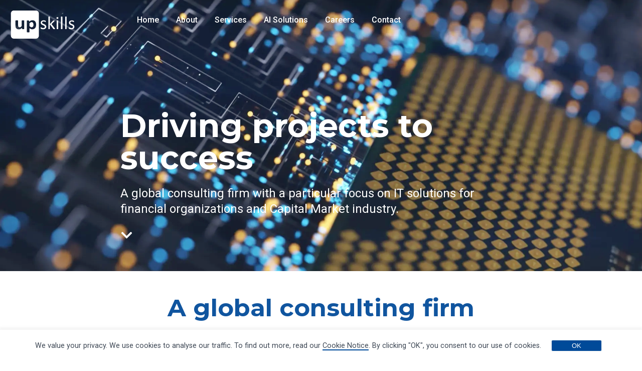

--- FILE ---
content_type: text/html; charset=UTF-8
request_url: https://www.upskills.com/
body_size: 27785
content:
<!doctype html>
<html lang="en-US">
<head>
	<meta charset="UTF-8">
	<meta name="viewport" content="width=device-width, initial-scale=1">
	<link rel="profile" href="https://gmpg.org/xfn/11">
	<title>Home | Upskills </title>
<meta name="dc.title" content="Home | Upskills ">
<meta name="dc.description" content="A global consulting firm with a particular focus on IT solutions for financial organizations and Capital Markets industry.">
<meta name="dc.relation" content="https://www.upskills.com/">
<meta name="dc.source" content="https://www.upskills.com/">
<meta name="dc.language" content="en_US">
<meta name="description" content="A global consulting firm with a particular focus on IT solutions for financial organizations and Capital Markets industry.">
<meta name="robots" content="index, follow, max-snippet:-1, max-image-preview:large, max-video-preview:-1">
<link rel="canonical" href="https://www.upskills.com/">
<link rel="alternate" type="application/rss+xml" title="Upskills &raquo; Feed" href="https://www.upskills.com/feed/" />
<link rel="alternate" type="application/rss+xml" title="Upskills &raquo; Comments Feed" href="https://www.upskills.com/comments/feed/" />
<script type="application/ld+json">{"@context":"https:\/\/schema.org","@type":"LocalBusiness","image":"https:\/\/www.upskills.com\/wp-content\/uploads\/2019\/03\/Logo-upskills.png","@id":"https:\/\/www.upskills.com","name":"Upskills","url":"https:\/\/www.upskills.com\/","telephone":"+653159 0770","address":{"@type":"PostalAddress","streetAddress":"One Raffles Quay North Tower Level 49 Singapore","addressLocality":"Singapore","addressRegion":"Singapore","postalCode":"048583","addressCountry":"Singapore"},"geo":{"@type":"GeoCoordinates","latitude":"1.2816340599554479","longitude":"103.85266826454782"}}</script>
<link rel='stylesheet' id='bdt-uikit-css' href='https://www.upskills.com/wp-content/plugins/bdthemes-element-pack/assets/css/bdt-uikit.css?ver=3.15.1' media='all' />
<link rel='stylesheet' id='ep-helper-css' href='https://www.upskills.com/wp-content/plugins/bdthemes-element-pack/assets/css/ep-helper.css?ver=6.7.0' media='all' />
<style id='wpseopress-local-business-style-inline-css'>
span.wp-block-wpseopress-local-business-field{margin-right:8px}

</style>
<style id='classic-theme-styles-inline-css'>
/*! This file is auto-generated */
.wp-block-button__link{color:#fff;background-color:#32373c;border-radius:9999px;box-shadow:none;text-decoration:none;padding:calc(.667em + 2px) calc(1.333em + 2px);font-size:1.125em}.wp-block-file__button{background:#32373c;color:#fff;text-decoration:none}
</style>
<style id='global-styles-inline-css'>
body{--wp--preset--color--black: #000000;--wp--preset--color--cyan-bluish-gray: #abb8c3;--wp--preset--color--white: #ffffff;--wp--preset--color--pale-pink: #f78da7;--wp--preset--color--vivid-red: #cf2e2e;--wp--preset--color--luminous-vivid-orange: #ff6900;--wp--preset--color--luminous-vivid-amber: #fcb900;--wp--preset--color--light-green-cyan: #7bdcb5;--wp--preset--color--vivid-green-cyan: #00d084;--wp--preset--color--pale-cyan-blue: #8ed1fc;--wp--preset--color--vivid-cyan-blue: #0693e3;--wp--preset--color--vivid-purple: #9b51e0;--wp--preset--gradient--vivid-cyan-blue-to-vivid-purple: linear-gradient(135deg,rgba(6,147,227,1) 0%,rgb(155,81,224) 100%);--wp--preset--gradient--light-green-cyan-to-vivid-green-cyan: linear-gradient(135deg,rgb(122,220,180) 0%,rgb(0,208,130) 100%);--wp--preset--gradient--luminous-vivid-amber-to-luminous-vivid-orange: linear-gradient(135deg,rgba(252,185,0,1) 0%,rgba(255,105,0,1) 100%);--wp--preset--gradient--luminous-vivid-orange-to-vivid-red: linear-gradient(135deg,rgba(255,105,0,1) 0%,rgb(207,46,46) 100%);--wp--preset--gradient--very-light-gray-to-cyan-bluish-gray: linear-gradient(135deg,rgb(238,238,238) 0%,rgb(169,184,195) 100%);--wp--preset--gradient--cool-to-warm-spectrum: linear-gradient(135deg,rgb(74,234,220) 0%,rgb(151,120,209) 20%,rgb(207,42,186) 40%,rgb(238,44,130) 60%,rgb(251,105,98) 80%,rgb(254,248,76) 100%);--wp--preset--gradient--blush-light-purple: linear-gradient(135deg,rgb(255,206,236) 0%,rgb(152,150,240) 100%);--wp--preset--gradient--blush-bordeaux: linear-gradient(135deg,rgb(254,205,165) 0%,rgb(254,45,45) 50%,rgb(107,0,62) 100%);--wp--preset--gradient--luminous-dusk: linear-gradient(135deg,rgb(255,203,112) 0%,rgb(199,81,192) 50%,rgb(65,88,208) 100%);--wp--preset--gradient--pale-ocean: linear-gradient(135deg,rgb(255,245,203) 0%,rgb(182,227,212) 50%,rgb(51,167,181) 100%);--wp--preset--gradient--electric-grass: linear-gradient(135deg,rgb(202,248,128) 0%,rgb(113,206,126) 100%);--wp--preset--gradient--midnight: linear-gradient(135deg,rgb(2,3,129) 0%,rgb(40,116,252) 100%);--wp--preset--font-size--small: 13px;--wp--preset--font-size--medium: 20px;--wp--preset--font-size--large: 36px;--wp--preset--font-size--x-large: 42px;--wp--preset--spacing--20: 0.44rem;--wp--preset--spacing--30: 0.67rem;--wp--preset--spacing--40: 1rem;--wp--preset--spacing--50: 1.5rem;--wp--preset--spacing--60: 2.25rem;--wp--preset--spacing--70: 3.38rem;--wp--preset--spacing--80: 5.06rem;--wp--preset--shadow--natural: 6px 6px 9px rgba(0, 0, 0, 0.2);--wp--preset--shadow--deep: 12px 12px 50px rgba(0, 0, 0, 0.4);--wp--preset--shadow--sharp: 6px 6px 0px rgba(0, 0, 0, 0.2);--wp--preset--shadow--outlined: 6px 6px 0px -3px rgba(255, 255, 255, 1), 6px 6px rgba(0, 0, 0, 1);--wp--preset--shadow--crisp: 6px 6px 0px rgba(0, 0, 0, 1);}:where(.is-layout-flex){gap: 0.5em;}:where(.is-layout-grid){gap: 0.5em;}body .is-layout-flow > .alignleft{float: left;margin-inline-start: 0;margin-inline-end: 2em;}body .is-layout-flow > .alignright{float: right;margin-inline-start: 2em;margin-inline-end: 0;}body .is-layout-flow > .aligncenter{margin-left: auto !important;margin-right: auto !important;}body .is-layout-constrained > .alignleft{float: left;margin-inline-start: 0;margin-inline-end: 2em;}body .is-layout-constrained > .alignright{float: right;margin-inline-start: 2em;margin-inline-end: 0;}body .is-layout-constrained > .aligncenter{margin-left: auto !important;margin-right: auto !important;}body .is-layout-constrained > :where(:not(.alignleft):not(.alignright):not(.alignfull)){max-width: var(--wp--style--global--content-size);margin-left: auto !important;margin-right: auto !important;}body .is-layout-constrained > .alignwide{max-width: var(--wp--style--global--wide-size);}body .is-layout-flex{display: flex;}body .is-layout-flex{flex-wrap: wrap;align-items: center;}body .is-layout-flex > *{margin: 0;}body .is-layout-grid{display: grid;}body .is-layout-grid > *{margin: 0;}:where(.wp-block-columns.is-layout-flex){gap: 2em;}:where(.wp-block-columns.is-layout-grid){gap: 2em;}:where(.wp-block-post-template.is-layout-flex){gap: 1.25em;}:where(.wp-block-post-template.is-layout-grid){gap: 1.25em;}.has-black-color{color: var(--wp--preset--color--black) !important;}.has-cyan-bluish-gray-color{color: var(--wp--preset--color--cyan-bluish-gray) !important;}.has-white-color{color: var(--wp--preset--color--white) !important;}.has-pale-pink-color{color: var(--wp--preset--color--pale-pink) !important;}.has-vivid-red-color{color: var(--wp--preset--color--vivid-red) !important;}.has-luminous-vivid-orange-color{color: var(--wp--preset--color--luminous-vivid-orange) !important;}.has-luminous-vivid-amber-color{color: var(--wp--preset--color--luminous-vivid-amber) !important;}.has-light-green-cyan-color{color: var(--wp--preset--color--light-green-cyan) !important;}.has-vivid-green-cyan-color{color: var(--wp--preset--color--vivid-green-cyan) !important;}.has-pale-cyan-blue-color{color: var(--wp--preset--color--pale-cyan-blue) !important;}.has-vivid-cyan-blue-color{color: var(--wp--preset--color--vivid-cyan-blue) !important;}.has-vivid-purple-color{color: var(--wp--preset--color--vivid-purple) !important;}.has-black-background-color{background-color: var(--wp--preset--color--black) !important;}.has-cyan-bluish-gray-background-color{background-color: var(--wp--preset--color--cyan-bluish-gray) !important;}.has-white-background-color{background-color: var(--wp--preset--color--white) !important;}.has-pale-pink-background-color{background-color: var(--wp--preset--color--pale-pink) !important;}.has-vivid-red-background-color{background-color: var(--wp--preset--color--vivid-red) !important;}.has-luminous-vivid-orange-background-color{background-color: var(--wp--preset--color--luminous-vivid-orange) !important;}.has-luminous-vivid-amber-background-color{background-color: var(--wp--preset--color--luminous-vivid-amber) !important;}.has-light-green-cyan-background-color{background-color: var(--wp--preset--color--light-green-cyan) !important;}.has-vivid-green-cyan-background-color{background-color: var(--wp--preset--color--vivid-green-cyan) !important;}.has-pale-cyan-blue-background-color{background-color: var(--wp--preset--color--pale-cyan-blue) !important;}.has-vivid-cyan-blue-background-color{background-color: var(--wp--preset--color--vivid-cyan-blue) !important;}.has-vivid-purple-background-color{background-color: var(--wp--preset--color--vivid-purple) !important;}.has-black-border-color{border-color: var(--wp--preset--color--black) !important;}.has-cyan-bluish-gray-border-color{border-color: var(--wp--preset--color--cyan-bluish-gray) !important;}.has-white-border-color{border-color: var(--wp--preset--color--white) !important;}.has-pale-pink-border-color{border-color: var(--wp--preset--color--pale-pink) !important;}.has-vivid-red-border-color{border-color: var(--wp--preset--color--vivid-red) !important;}.has-luminous-vivid-orange-border-color{border-color: var(--wp--preset--color--luminous-vivid-orange) !important;}.has-luminous-vivid-amber-border-color{border-color: var(--wp--preset--color--luminous-vivid-amber) !important;}.has-light-green-cyan-border-color{border-color: var(--wp--preset--color--light-green-cyan) !important;}.has-vivid-green-cyan-border-color{border-color: var(--wp--preset--color--vivid-green-cyan) !important;}.has-pale-cyan-blue-border-color{border-color: var(--wp--preset--color--pale-cyan-blue) !important;}.has-vivid-cyan-blue-border-color{border-color: var(--wp--preset--color--vivid-cyan-blue) !important;}.has-vivid-purple-border-color{border-color: var(--wp--preset--color--vivid-purple) !important;}.has-vivid-cyan-blue-to-vivid-purple-gradient-background{background: var(--wp--preset--gradient--vivid-cyan-blue-to-vivid-purple) !important;}.has-light-green-cyan-to-vivid-green-cyan-gradient-background{background: var(--wp--preset--gradient--light-green-cyan-to-vivid-green-cyan) !important;}.has-luminous-vivid-amber-to-luminous-vivid-orange-gradient-background{background: var(--wp--preset--gradient--luminous-vivid-amber-to-luminous-vivid-orange) !important;}.has-luminous-vivid-orange-to-vivid-red-gradient-background{background: var(--wp--preset--gradient--luminous-vivid-orange-to-vivid-red) !important;}.has-very-light-gray-to-cyan-bluish-gray-gradient-background{background: var(--wp--preset--gradient--very-light-gray-to-cyan-bluish-gray) !important;}.has-cool-to-warm-spectrum-gradient-background{background: var(--wp--preset--gradient--cool-to-warm-spectrum) !important;}.has-blush-light-purple-gradient-background{background: var(--wp--preset--gradient--blush-light-purple) !important;}.has-blush-bordeaux-gradient-background{background: var(--wp--preset--gradient--blush-bordeaux) !important;}.has-luminous-dusk-gradient-background{background: var(--wp--preset--gradient--luminous-dusk) !important;}.has-pale-ocean-gradient-background{background: var(--wp--preset--gradient--pale-ocean) !important;}.has-electric-grass-gradient-background{background: var(--wp--preset--gradient--electric-grass) !important;}.has-midnight-gradient-background{background: var(--wp--preset--gradient--midnight) !important;}.has-small-font-size{font-size: var(--wp--preset--font-size--small) !important;}.has-medium-font-size{font-size: var(--wp--preset--font-size--medium) !important;}.has-large-font-size{font-size: var(--wp--preset--font-size--large) !important;}.has-x-large-font-size{font-size: var(--wp--preset--font-size--x-large) !important;}
.wp-block-navigation a:where(:not(.wp-element-button)){color: inherit;}
:where(.wp-block-post-template.is-layout-flex){gap: 1.25em;}:where(.wp-block-post-template.is-layout-grid){gap: 1.25em;}
:where(.wp-block-columns.is-layout-flex){gap: 2em;}:where(.wp-block-columns.is-layout-grid){gap: 2em;}
.wp-block-pullquote{font-size: 1.5em;line-height: 1.6;}
</style>
<link rel='stylesheet' id='hello-elementor-header-footer-css' href='https://www.upskills.com/wp-content/themes/hello-elementor/header-footer.min.css?ver=3.1.1' media='all' />
<link rel='stylesheet' id='elementor-frontend-css' href='https://www.upskills.com/wp-content/plugins/elementor/assets/css/frontend-lite.min.css?ver=3.14.1' media='all' />
<link rel='stylesheet' id='swiper-css' href='https://www.upskills.com/wp-content/plugins/elementor/assets/lib/swiper/css/swiper.min.css?ver=5.3.6' media='all' />
<link rel='stylesheet' id='elementor-post-3380-css' href='https://www.upskills.com/wp-content/uploads/elementor/css/post-3380.css?ver=1689554514' media='all' />
<link rel='stylesheet' id='elementor-pro-css' href='https://www.upskills.com/wp-content/plugins/elementor-pro/assets/css/frontend-lite.min.css?ver=3.7.7' media='all' />
<link rel='stylesheet' id='namogo-icons-css' href='https://www.upskills.com/wp-content/plugins/elementor-extras/assets/lib/nicons/css/nicons.css?ver=2.2.51' media='all' />
<link rel='stylesheet' id='elementor-extras-frontend-css' href='https://www.upskills.com/wp-content/plugins/elementor-extras/assets/css/frontend.min.css?ver=2.2.51' media='all' />
<link rel='stylesheet' id='elementor-global-css' href='https://www.upskills.com/wp-content/uploads/elementor/css/global.css?ver=1689554516' media='all' />
<link rel='stylesheet' id='elementor-post-2967-css' href='https://www.upskills.com/wp-content/uploads/elementor/css/post-2967.css?ver=1689561414' media='all' />
<link rel='stylesheet' id='elementor-post-1847-css' href='https://www.upskills.com/wp-content/uploads/elementor/css/post-1847.css?ver=1689554517' media='all' />
<link rel='stylesheet' id='elementor-post-274-css' href='https://www.upskills.com/wp-content/uploads/elementor/css/post-274.css?ver=1689554517' media='all' />
<link rel='stylesheet' id='boosted-elements-progression-frontend-styles-css' href='https://www.upskills.com/wp-content/plugins/boosted-elements-progression/assets/css/frontend.min.css?ver=6.3.7' media='all' />
<link rel='stylesheet' id='boosted-elements-progression-prettyphoto-optional-css' href='https://www.upskills.com/wp-content/plugins/boosted-elements-progression/assets/css/prettyphoto.min.css?ver=6.3.7' media='all' />
<link rel='stylesheet' id='hello-child-style-css' href='https://www.upskills.com/wp-content/themes/hello-elementor-child/style.css?ver=6.3.7' media='all' />
<link rel='stylesheet' id='google-fonts-1-css' href='https://fonts.googleapis.com/css?family=Roboto%3A100%2C100italic%2C200%2C200italic%2C300%2C300italic%2C400%2C400italic%2C500%2C500italic%2C600%2C600italic%2C700%2C700italic%2C800%2C800italic%2C900%2C900italic%7CRoboto+Slab%3A100%2C100italic%2C200%2C200italic%2C300%2C300italic%2C400%2C400italic%2C500%2C500italic%2C600%2C600italic%2C700%2C700italic%2C800%2C800italic%2C900%2C900italic%7CMontserrat%3A100%2C100italic%2C200%2C200italic%2C300%2C300italic%2C400%2C400italic%2C500%2C500italic%2C600%2C600italic%2C700%2C700italic%2C800%2C800italic%2C900%2C900italic%7CRoboto+Condensed%3A100%2C100italic%2C200%2C200italic%2C300%2C300italic%2C400%2C400italic%2C500%2C500italic%2C600%2C600italic%2C700%2C700italic%2C800%2C800italic%2C900%2C900italic&#038;display=auto&#038;ver=6.3.7' media='all' />
<link rel='stylesheet' id='elementor-icons-olc-icons-css' href='https://www.upskills.com/wp-content/uploads/elementor/custom-icons/olc-icons/css/olc-icons.css?ver=1.0.0' media='all' />
<link rel="preconnect" href="https://fonts.gstatic.com/" crossorigin><script src='https://www.upskills.com/wp-includes/js/jquery/jquery.min.js?ver=3.7.0' id='jquery-core-js'></script>
<script src='https://www.upskills.com/wp-includes/js/jquery/jquery-migrate.min.js?ver=3.4.1' id='jquery-migrate-js'></script>
<link rel="https://api.w.org/" href="https://www.upskills.com/wp-json/" /><link rel="alternate" type="application/json" href="https://www.upskills.com/wp-json/wp/v2/pages/2967" /><link rel="EditURI" type="application/rsd+xml" title="RSD" href="https://www.upskills.com/xmlrpc.php?rsd" />
<meta name="generator" content="WordPress 6.3.7" />
<link rel='shortlink' href='https://www.upskills.com/' />
<meta name="generator" content="Elementor 3.14.1; features: e_dom_optimization, e_optimized_assets_loading, e_optimized_css_loading, e_font_icon_svg, a11y_improvements, additional_custom_breakpoints; settings: css_print_method-external, google_font-enabled, font_display-auto">

    <script>
    window.dataLayer = window.dataLayer || [];
    function gtag() { dataLayer.push(arguments); }
    gtag('consent', 'default', {
        'ad_user_data': 'denied',
        'ad_personalization': 'denied',
        'ad_storage': 'denied',
        'analytics_storage': 'denied',
        'wait_for_update': 500,
      }); 
gtag('js', new Date()); 
gtag('config', 'G-1HME7S9QR9');
</script><meta name="google-site-verification" content="rsOAJI3XxBRWvPfp60SzuK61JNDXetLdtRfQ7BYNU68" />
<meta name="google-site-verification" content="UXCcsUJr3xJZthNvhR8Wb2NtWQF_3cuqrrTFCFbHtmw" /><!-- start Simple Custom CSS and JS -->
<style>
body.ie-notice .hide-on-ie{ display:none;}

body.olc-language-fr .show-on-en{display:none;}
body.olc-language-en .show-on-fr{display:none;}

#ie-notification #jAlert{
	content: '';
    display: block;
    width: 100%;
    height: 100%;
    background-color: rgba(0,0,0,0.7); /*overlay of the page*/
    position: fixed;
    z-index: 999;
}
#ie-notification #jAlert-child{
    position:fixed;
    top: 50%;
    left: 50%;
    transform: translate(-50%,-50%);
    z-index:999;
    background-color: white;
    padding: 30px;
}
@media only screen and (min-width: 749px) {
#ie-notification #jAlert-child{
    max-width: 600px;
}
}
@media only screen and (max-width: 748px) {
#ie-notification #jAlert-child{
max-width: 90%;
min-width: 70%;
}
}
#ie-notification #jAlert_title h3{
margin:0;
font-family: sans-serif;
font-size: 1rem;  /* size of the title */
color: #000000;  /* color of the title */
text-transform: uppercase;  /* style of the title */
text-align: center;
}
#ie-notification #jAlert_content p{
margin-block-start: 0;
margin-block-end: 0;
margin: 20px 0;
font-family: sans-serif;
font-size:  1rem;  /* size of the content */
line-height: 1.4em;  /* size of the content */
color: #000000;  /* color of the content */
text-align: center;
}
#ie-notification #jAlert_button{
position: absolute;
right: -2px;
top: -1px;
border-spacing: 0;
}
#ie-notification #jAlert_button button{
appearance: none;
 -webkit-appearance: none;
border: 0;
color:  #000000; /* color of the close button */
padding: 10px;
}
#ie-notification #jAlert_button button:hover{
cursor: pointer;
}
#ie-notification #jAlert_links{
margin-top:10px;
display: flex;
justify-content: center;
}
#ie-notification #jAlert_links td{
width: auto;
display: inline-block;
min-height: 48px;
text-align: center;
}
#ie-notification #jAlert_links a:not(first-child){
margin-right: 15px;
}
#ie-notification #jAlert_links a{
font-family: sans-serif;
font-size:  0.9rem;
text-decoration: none;
color: black;
line-height: 2em;
display: flex;
flex-direction: column;
}
#ie-notification #jAlert_links a:before{
content: '';
width: 50px;
height: 50px;
display: inline-block;
vertical-align: text-bottom;
text-align: center;
margin-right: 7px;
}
#ie-notification #jAlert_links a#edge-link:before{
background: center / contain no-repeat url('/wp-content/uploads/2022/10/edge.png');
}
#ie-notification #jAlert_links a#firefox-link:before{
background: center / contain no-repeat url('/wp-content/uploads/2022/10/firefox.png');
}
#ie-notification #jAlert_links a#chrome-link:before{
background: center / contain no-repeat url('/wp-content/uploads/2022/10/chrome.png');
}


</style>
<!-- end Simple Custom CSS and JS -->
<!-- start Simple Custom CSS and JS -->
<style>
/* CONTENT

Margins and spacing adjustements
Hide on mobile
Bug lightbox
Styling bullets
Full screen fix if needed
Link underline if needed
set div-clickable mouse pointer
Make entire div clickable
Icon list alignment
*/

.no-margin,
.no-margin p{margin:0 !important;}

/* remove default body margin to fix random border issue on the screen */
body{
    margin:0;
}

/* on first child p does have 0px margin top*/
.elementor-text-editor p:first-child{margin-top:0;}

/* 
Default: Margin bottom applies to all widgets except for the last child
<p> tag adds a default 1em top and bottom, bottom except for the last child*/

/* Remove the margin bottom of the last <p>and the margin top of the first <p>*/
.elementor-text-editor p:last-child{margin-bottom:0;}
.elementor-text-editor p:first-child{margin-top:0;}

/* Use the class to remove all top and bottom margin <p>*/
.no-margin,.no-margin p{margin:0 !important;}

/* default spacing */
/*for desktop only*/
@media only screen and (min-width: 991px) {
section.elementor-section-boxed{
    padding:4%
}
}
/*for ipad only*/
@media only screen and (min-width: 749px)  and (max-width: 990px) {
section.elementor-section-boxed{
    padding:10% 4%;
}
}
/*for phone only*/
@media only screen and (max-width: 748px) {
section.elementor-section-boxed{
    padding:15% 4%;
}
}

/* Use class to show/hide on mobile device */

/*for other screen than phone (ipad + desktop)*/
@media only screen and (min-width: 749px) {
 .show-on-mobile{ display:none !important; height:0px !important; width:0px !important; }
 .hide-on-mobile{ visibility:visible !important; }
}
/*for phone only*/
@media only screen and (max-width: 748px) {
	.show-on-mobile{ visibility:visible !important;}
	.hide-on-mobile{  display:none !important; height:0px !important; width:0px !important; }
}
/*for ipad only*/
@media only screen and (min-width: 749px) and (max-width: 990px) {
}
/*for phone + ipad only*/
@media only screen and (max-width: 990px) {
   .show-on-desktop{ display:none !important; height:0px !important; width:0px !important; }
   .hide-on-desktop{ visibility:visible !important; }
}
/*for desktop only*/
@media only screen and (min-width: 991px) {
	.show-on-desktop{ visibility:visible !important;}
	.hide-on-desktop{  display:none !important; height:0px !important; width:0px !important; }
}
/*end show/hide on mobile device */

/* fix the styling issue on lightbox header */
header.elementor-slideshow__header {
    flex-direction: row !important;
}

/* create a section full screen 
@media screen and (min-width: 991px) {
.full-height add the class in the section {
    min-height: calc(100vh - 412px change the size depending of the heigh of the header );
}
}
*/
/* Header */
svg#logo-upskills {
    height: auto;
}
svg#logo-upskills .primary-color{fill:#004A99;}
svg#logo-upskills .secondary-color{fill:#A1A5A7;}

li.elementor-icon-list-item {align-items: flex-start !important;}
li.elementor-icon-list-item .elementor-icon-list-icon {padding-top:2px;}


#main-header {
    z-index: 9999;
}
#main-header.sticky-active {
    box-shadow: 1px 1px 10px rgb(0 0 0 / 15%);
    position: fixed;
    z-index: 999;
    background: white;
    margin: 0;
    min-width: 100%;
}

#main-header .main-menu .sub-arrow{padding: 0 !important;}
#main-header .main-menu .sub-arrow i::before{
    font-size: 1.5rem;
    color: #a5a3a3;
}
#main-header.transparent-header {
    position: fixed;
    z-index: 999;
}
#main-header.transparent-header:not(.sticky-active) svg#logo-upskills .primary-color{fill:white;}
#main-header.transparent-header:not(.sticky-active) svg#logo-upskills .secondary-color{fill:white;}
#main-header.transparent-header:not(.sticky-active) .main-menu .elementor-nav-menu > li.menu-item > a:not(:hover){color: white;}
#main-header.transparent-header:not(.sticky-active) .main-menu .elementor-nav-menu > li.menu-item > a:not(:hover) .sub-arrow i::before{color: white;}
#main-header.transparent-header:not(.sticky-active) .elementor-widget-icon .elementor-icon{color: white;}
#main-header.transparent-header:not(.sticky-active) {border-color: transparent;}
#main-header .main-menu .elementor-nav-menu > li > a::after {
    content:'';
    clear: right;
    width: 24px;
    height: 24px;
    display:block;
    position: relative;
    background: transparent;
}
#main-header .main-menu .elementor-nav-menu > li > a .sub-arrow{
    position: absolute;
    right: 0;
    transform: translateX(-50%);
}

/* Mobile menu */
.mobile-menu .elementor-item.has-submenu{
    display: flex;
    justify-content: space-between;
}
.mobile-menu .elementor-item.highlighted,
.mobile-menu .elementor-item.highlighted + ul{
    background-color:#0461C4 !important;
}
.mobile-menu .sub-menu{
    padding-bottom: 20px
}
.mobile-menu .sub-menu a{
    padding: 7px 25px !important;
    opacity:1;
    font-size: 1.1rem !important;
    line-height: 1.3em;
}
.mobile-menu .sub-arrow i::before{
    font-size: 2rem;
    line-height:0.8em;
    transition: transform 0.2s linear;
}
.mobile-menu .elementor-item.highlighted .sub-arrow i::before{
    transform: rotate(180deg);
}

/* Link underline */
.link-underline a{
    display: inline-block;
    padding: 0 !important;
    text-decoration: none !important;
    transition: all 0.2s ease-in-out !important;
    color: inherit !important;
    position: relative;
}
.link-underline a::after{
    content: "";
    transform: scale(1, 1);
    transform-origin: left;
    transition: color 0.2s ease-in-out 0.3s, transform 0.35s ease-out;
    position: absolute;
    bottom: 2px;
    width: 100%;
    left: 0;
    background-color: var( --e-global-color-secondary );
    height: 2px;
}
.link-underline.white a::after{
    background-color: white;
}
.link-underline a:hover::after{
    transform-origin: right;
    transition: color 0.2s ease-in-out, transform 0.35s ease-in;
    transform: scale(0, 1);
}


/* set div-clickable mouse pointer */
.div-clickable{ cursor:pointer; }

/* clears the ‘X’ from Internet Explorer */
input[type=search]::-ms-clear { display: none; width : 0; height: 0; }
input[type=search]::-ms-reveal { display: none; width : 0; height: 0; }
/* clears the ‘X’ from Chrome */
input[type="search"]::-webkit-search-decoration,
input[type="search"]::-webkit-search-cancel-button,
input[type="search"]::-webkit-search-results-button,
input[type="search"]::-webkit-search-results-decoration { display: none; }

/********* Style default bullet list **********/
/* To keep same bullet style on post template need to add the class .post-content in post content widget */

.elementor-text-editor ul,
.elementor-widget-text-editor ul,
.timeline-item__content__wysiwyg ul,
.elementor-tab-content ul,
.post-content ul{
  list-style: none;
  padding-left: 20px;/* Remove default bullets */
}
.elementor-text-editor ul li,
.elementor-widget-text-editor ul li,
.timeline-item__content__wysiwyg ul li,
.elementor-tab-content ul li,
.post-content ul li{
display: table;
}

.elementor-text-editor ul li:not(:last-child),
.elementor-widget-text-editor ul li:not(:last-child),
.timeline-item__content__wysiwyg ul li:not(:last-child),
.elementor-tab-content ul li:not(:last-child),
.post-content ul li:not(:last-child){
margin-bottom: 0.5em;
}

.elementor-text-editor ul li:before,
.elementor-widget-text-editor ul li:before,
.timeline-item__content__wysiwyg ul li:before,
.elementor-tab-content ul li:before,
.post-content ul li:before{
  content: "•";
  display: table-cell;
  font-size: 1em; /* to change */  
  line-height: 1;
  transform: translateY(3px);
  padding-right: 10px;
  color: var(--e-global-color-secondary); /* to change */  
}

/* mega menu */
@media screen and (min-width: 991px) {
.mega-menu:hover > ul{
  display: flex !important;
  flex-direction: inherit;
  justify-content: start;
  align-items: flex-start;
  box-shadow: 0px 5px 10px 0px rgb(0 0 0 / 16%) !important;
  background: #fff !important;
  width: 100% !important;
min-width: fit-content;
padding: 17px 0;
}
.mega-menu .col-menu a,
.mega-menu .col-menu a:hover{
    padding: 13px 30px;
}
.mega-menu > ul .col-menu:not(:last-child){ 
  border-right: solid 1px #ededed;
}
.mega-menu > ul .col-menu{
  background: white;
}
.mega-menu .col-menu > ul{
  display: block !important;
  position: relative;
  margin: 0 !important;
  box-shadow: none !important;
  width: auto;
}

.mega-menu > ul .col-menu a{
  border: 0;
  white-space: nowrap;
}
.mega-menu > ul .col-menu > a{
  border-bottom:  solid 1px #ededed;
  font-size: 1rem !important;
text-transform:uppercase!important;
  width: 100%;
}
.mega-menu > ul .col-menu > a:hover,
.mega-menu > ul .col-menu > a.highlighted{
  background-color: transparent !important;
}
.mega-menu > ul .col-menu a:hover{
  border-left: 0 !important;
}
.mega-menu > ul .col-menu > a span{
  display:none;
}
}
@media screen and (max-width: 990px) {
.mega-menu .hide-menu-title > ul{
display: block;
}
}
/* Make entire div clickable */
.link-entire-block:hover{
	cursor:pointer;
}
.grid-news .ee-post{    transition: all 0.3s ease-in-out;}
.grid-news .ee-post .elementor-heading-title,
.grid-news-page .ee-post .elementor-heading-title{
    transition: all 0.1s ease-in-out;
}
.grid-news .ee-post:hover{
    cursor:pointer;
    background-color: #fff !important;
}
.grid-news .ee-post:hover .elementor-heading-title,
.grid-news-page .ee-post:hover .elementor-heading-title{
    color: #23D1EB !important;
}
/* Icon list alignment */
.elementor-icon-list-item a{
    align-items: flex-start !important;
}
.elementor-icon-list-item a .elementor-icon-list-icon{
    margin-top:5px;
	align-self: flex-start;
}


.elementor-widget-theme-post-content a{
    color: inherit;
    text-decoration-color: var( --e-global-color-secondary );
    text-decoration-line: underline;
    text-underline-offset: 5px;
    text-decoration-thickness: 2px;
}
.elementor-widget-theme-post-content a:hover{
    text-decoration: none;
}


/* Timeline */
.upskills-timeline .ee-timeline__line{margin-left: 32px !important;}
.upskills-timeline .ee-timeline__item.is--focused .timeline-item__content *{color: inherit !important;}
.upskills-timeline .ee-timeline__item.is--focused .timeline-item__content .timeline-item__content__wysiwyg{color: #000000 !important;}
.upskills-timeline .ee-timeline__item.is--focused .timeline-item__point__text{color: white;}



/* Button */
.btn-blue .elementor-button{
    position: relative;
    z-index: 1;
    padding: 12px 12px 12px 22px;
	letter-spacing: 0.3px
}

.btn-blue .elementor-button:before{
    content:'';
    display:block;
    position: absolute;
    width: 43px;
    height: 100%;
    background: var( --e-global-color-secondary );
    top:0;
    left:0;
    border-radius: 5px;
    z-index: -1;
}

.btn-blue .elementor-button-wrapper span.elementor-button-content-wrapper {
	color: transparent;
	background: linear-gradient( 90deg, #fff 20px, #004A99 20px);
	background-clip: text;
	-webkit-background-clip: text;
}

.btn-blue .elementor-button:hover:before{
	width: 100%;
}
.btn-blue .elementor-button:hover span.elementor-button-content-wrapper{
	color: white;
	fill: white;
	font-family: "Montserrat", Sans-serif;
	font-size: 1rem;
	font-weight: 600;
}
.btn-blue  .elementor-button,
.btn-blue  .elementor-button:before{
	transition: all 0.3s ease-in-out;
}


/* Buttons */
/*.std-button a:hover .elementor-button-icon{
   transform: translate(10px, 2px)
}
.std-button a .elementor-button-icon{
    transform: translateY(2px);
    transition: all 0.2s ease-in-out;
}*/
.std-button a:hover {
   transform: translateX(10px)
}
.std-button a{
    transition: all 0.2s ease-in-out;
}

.contact-form .gform_footer{
    width: auto;
    display: block;
    text-align: center;
}
.contact-form .gform_footer .button{
    font-family: "Montserrat", Sans-serif !important;
    font-size: 1rem;
    font-weight: 700;
    line-height: 1.2em;
    fill: var( --e-global-color-1705e0ee );
    color: var( --e-global-color-1705e0ee );
    background-color: var( --e-global-color-secondary );
    border-radius: 5px 5px 5px 5px;
    width: auto !important;
    display: inline-block;
    line-height: 1;
    font-size: 15px;
    padding: 12px 24px;
    border-radius: 3px;
    color: #fff;
    fill: #fff;
    text-align: center;
    -webkit-transition: all .3s;
    -o-transition: all .3s;
    transition: all .3s;
    appearance: none;
    border: none;
}
.contact-form .gform_footer .button:hover{
    border: none !important;
    margin-left: 20px;
    cursor: pointer;
}

.add-overlay .swiper-wrapper:before{
    content: '';
    display:block;
    width: 100%;
    height: 100%;
    position: absolute;
    z-index: 10;
    background-color: black;
    opacity:0.4;
} 

/* Cookie consent */
/* Cookie consent */
.seopress-user-message{
    width: calc(100% - 40px) !important;
}
.seopress-user-message{
    -webkit-box-shadow: 0px -3px 5px 2px rgb(140 140 140 / 9%);
    -moz-box-shadow: 0px -3px 5px 2px rgba(140,140,140,0.09);
    box-shadow: 0px -3px 5px 2px rgb(140 140 140 / 9%);
	border: none !important;
}
.seopress-user-message p{
    font-size: 0.9rem !important;
    font-family: var( --e-global-typography-c2676cf-font-family ), Sans-serif;
    font-weight: var( --e-global-typography-text-font-weight ) !important;
    line-height: 1.3 !important;
    text-align: left;
}
XX.seopress-user-message p a{
	display: inline-block;
	text-decoration: underline;
	text-underline-offset: 4px;
	text-decoration-thickness: 2px;
}
XX.seopress-user-message p a:hover{
    text-decoration: none;
}
.seopress-user-message p strong{
    display:block;
}
.seopress-user-message button{
    font-size:0.8rem !important;
    font-weight: 400 !important;
    fill: var( --e-global-color-8480af5 );
    border-radius: 3px;
    padding: 3px 40px 3px 40px;
    -webkit-appearance: none;
    -moz-appearance: none;
    appearance: none;
    min-width: auto;
	border: solid 1px var(--e-global-color-accent) !important;
	font-family: "source-sans-3", Sans-serif !important;
}
.seopress-user-message button:hover{
    cursor: pointer;
    background-color: var(--e-global-color-text);
    border: solid 1px var(--e-global-color-text) !important;
}
.seopress-user-message button#seopress-user-consent-close{
    display:none;
}
.seopress-user-message p a{
    display: inline-block;
    padding: 0 !important;
    text-decoration: none !important;
    transition: all 0.2s ease-in-out !important;
    color: inherit !important;
    position: relative;
}
.seopress-user-message p a::after{
    content: "";
    transform: scale(1, 1);
    transform-origin: left;
    transition: color 0.2s ease-in-out 0.3s, transform 0.35s ease-out;
    position: absolute;
    bottom: 0;
    width: 100%;
    left: 0;
    background-color: var( --e-global-color-secondary );
    height: 2px;
}
.seopress-user-message p a:hover::after{
    transform-origin: right;
    transition: color 0.2s ease-in-out, transform 0.35s ease-in;
    transform: scale(0, 1);
}
@media screen and (min-width: 768px) {
.seopress-user-message button#seopress-user-consent-accept{
    margin-right: 10px;
}
}
@media screen and (max-width: 990px) {
.seopress-user-message p{
	text-align:center;
	margin-right: 0 !important;
}
.seopress-user-message p:first-child{
	margin-bottom: 10px !important;		
}
}

.upskills-tabs .elementor-tab-content {padding: 1em 2em;}

.elementor-widget-icon-box .elementor-icon-box-title{margin-top:0;}


.elementor-widget-tabs .elementor-tab-content{
    padding: 20px 30px
}
@media screen and (max-width: 767px) {
.elementor-widget-tabs .elementor-tab-title{
    padding: 20px 30px;
}
.elementor-widget-tabs .elementor-tab-content{
    padding: 10px 30px 20px 30px
}
}



/** Table of Financial Spreading */
.upskills-table .ee-table__cell:nth-child(1) .ee-table__text{
    font-family: var( --e-global-typography-1bbe135-font-family ), Sans-serif;
    font-size: 1rem;
    font-weight: 700;
    line-height: var( --e-global-typography-1bbe135-line-height );
}
.upskills-table .ee-table__cell:nth-child(1) .ee-table__text{
    align-items: flex-start;
    padding: 12px 24px;
    text-align: left;
}
@media screen and (max-width: 767px) {
.upskills-table .ee-table__cell:nth-child(1) .ee-table__text{
    padding: 12px 15px;
	max-width: 150px;
}
}
.upskills-table th.ee-table__cell:nth-child(2){
    background: var(--e-global-color-secondary) !important;
    border-radius: 10px 0 0 0;
}
.upskills-table td.ee-table__cell:nth-child(2) .ee-table__text{
    color: var(--e-global-color-secondary) !important;
    fill: var(--e-global-color-secondary) !important;
}

.upskills-table th.ee-table__cell:nth-child(3){
    background: #6c6c6c !important;
}
.upskills-table th.ee-table__cell:nth-child(2) .ee-table__text,
.upskills-table th.ee-table__cell:nth-child(3) .ee-table__text{
    padding: 30px 12px;
    
}
.upskills-table td.ee-table__cell:nth-child(3) .ee-table__text{
    color: #6c6c6c !important;
    fill: #6c6c6c !important;
}
.upskills-table .ee-table__text{
    flex-direction:column; 
    text-align:center;
    XXrow-gap:10px;
}


.upskills-table .ee-table__text .ee-table__text__inner{
    min-height: 0 !important;
}
.upskills-table .ee-table__text .ee-icon{
    display:block;
}

.upskills-table .ee-table__text .ee-icon svg {
    font-size:2rem;
    max-height: 32px;
}
.upskills-table .ee-table__text .ee-icon .e-font-icon-svg.e-fas-times{
    font-size:1.6rem;
    margin-bottom: -2px !important;
    min-height:35px !important;
}


.upskills-table th small{
    display:block;
    padding-top:5px;
    font-size: 0.85rem;
    font-weight: 500;
}

.upskills-table thead tr.ee-table__row {background: transparent !important;}
</style>
<!-- end Simple Custom CSS and JS -->
<!-- start Simple Custom CSS and JS -->
<style>
.contact-form_wrapper .gform_body {
    color: var( --e-global-color-1250cf63 );
    font-family: var( --e-global-typography-c2676cf-font-family ), Sans-serif;
    font-size: var( --e-global-typography-c2676cf-font-size );
    font-weight: var( --e-global-typography-c2676cf-font-weight );
}

.contact-form .gfield_label, .contact-form .consent-box label{
    font-weight: 400 !important;
  padding: 0px !important;
  margin-bottom: 0px !important;
	font-size: 0.9rem;
}
.contact-form .gfield_error .gfield_label{
  color: #dd3333 !important;
}

.contact-form .consent-box input[type='checkbox']{
  margin-bottom: 0px !important;
}

xx.contact-form .gform_footer .button{
    background: #004a99 !important;
    font-family: "Montserrat", Sans-serif !important;
    font-size: 16px !important;
    font-weight: 700 !important;
    color: #ffffff !important;
    width: auto !important;
}

.contact-form .gform_footer .button:hover{
    background-color: var(--e-global-color-3cac30e) !important;
    box-shadow: none!important;
    color: #ffffff!important;
}

.contact-form .name, .contact-form .email, .contact-form .phone, .contact-form .company{
  width: 50% !important;
  display: inline-block !important;
}

@media only screen and (max-width: 768px){
  .contact-form .name, .contact-form .email, .contact-form .phone, .contact-form .company{
  width: 100% !important;
  display: inline-block !important;
}
}


.contact-form input[type=text], .contact-form textarea{
  border-top: none !important;
  border-right: none !important;
  border-left: none !important;
  box-shadow: none !important;
  padding: 0px !important;
  margin: 0px !important;
}

.contact-form .textarea.large{
  height: 65px !important;
  min-height: 0px !important;
}

.contact-form .gfield_required{
  color: #dd3333 !important;
}
.contact-form select {
    padding: 5px !important;
}

/*validation + error message*/
.contact-form .validation_message{
  display: none !important;
  border: none !important;
}

.contact-form .validation_error{
  border: none !important;
  color: #dd3333 !important;
}

.contact-form li.gfield.gfield_error{
  background-color: transparent !important;
  border: none !important;
  padding: 0px !important;
  margin: 0px !important;
}

.contact-form li.gfield.gfield_error{
  margin-top: 16px !important;
}

.contact-form .gfield_error div.ginput_complex.ginput_container.gf_name_has_1 span{
  width: 97% !important;
}

.contact-form li.gfield_error input:not([type=radio]):not([type=checkbox]):not([type=submit]):not([type=button]):not([type=image]):not([type=file]){
  border-bottom: 1px solid #dd3333 !important;
}

.contact-form .gfield_error label.gfield_consent_label{
  top: 590px !important;
}

.contact-form .gfield_error label.gfield_consent_label{
  color: #dd3333 !important;
}

.contact-form .top_label .gfield_error input.large{
  width: 97% !important;
}
/*end of validation + error message*/



/*ZOHO Recruit FOrm*/
#zohorecruit-form #crmWebToEntityForm {
    width: 100% !important;
}

#zohorecruit-form form p {
    font-family: 'Montserrat', sans-serif !important;
    color: #004a99 !important;
    font-size: 23px !important;
    font-weight: 700 !important;
    letter-spacing: 0px !important;
    line-height: 1.3em !important;
    /* background: none !important; */
    padding: 10px 13px !important;
}

#zohorecruit-form form >div {
    padding: 30px 0px 20px 0px !important;
}
#zohorecruit-form form >div>div {
    display: inline-block;
    vertical-align: top;
    width: 45%;
    margin-right: 4% !important;
}

#zohorecruit-form form >div>div>div[style="font-size:12px"] {
    display: inline-block;
    line-height: 1.3;
    clear: both;
    font-size: 0.9em !important;
    font-size: 17px !important;
    font-weight: 400 !important;
    padding: 0px !important;
    margin-bottom: 6px !important;
}
#zohorecruit-form form div input[type="text"],
#zohorecruit-form form textarea {
    box-sizing: border-box;
    border: none !important;
    border-bottom: 1px solid #ddd !important;
    box-shadow: none !important;
    padding: 5px 5px 5px 0px !important;
    color: #333 !important;
    font-size: 17px !important;
    border-radius: 0 !important;
    max-width: 100%;
    width: 100% !important;
    vertical-align: middle;
    background-color: #fff;
    transition: color .3s, border .3s, background .3s, opacity .3s;
    -webkit-appearance: none;
    -moz-appearance: none;
    appearance: none;
}

#zohorecruit-form form input[type="submit"],
#zohorecruit-form form input[type="reset"] {
    padding: 4px 20px !important;
    border-radius: 0 !important;
    border: solid 1px #004a99 !important;
    background-color: #004a99 !important;
    font-family: "Montserrat", Sans-serif !important;
    font-size: 16px !important;
    font-weight: 700 !important;
    color: #ffffff !important;
    float: right !important;
    margin: 0;
}
#zohorecruit-form form input[type="submit"] {
    width: 60%;
}
#zohorecruit-form form input[type="reset"] {
    border: solid 1px #f5f5f5 !important;
    background-color: #f5f5f5 !important;
    color: #004a99 !important;
    float: left !important;
    margin: 0 !important;
    width: 40%;
}
#zohorecruit-form form input[type="submit"]:hover {
    background-color: #ffffff !important;
    border: 1px solid #004a99 !important;
    box-shadow: none !important;
    color: #004a99 !important;
}
#zohorecruit-form form input[type="reset"]:hover {
    background-color: #ddd !important;
    /* border: 1px solid #000000 !important; */
    box-shadow: none !important;
    color: #000000 !important;
}
/*end ZOHO Recruit FOrm*/








/*for phone only*/
@media only screen and (max-width: 748px) {

  #zohorecruit-form form >div>div {
      width: 99%;
      margin-left: 1% !important;
  }
}



</style>
<!-- end Simple Custom CSS and JS -->
<!-- start Simple Custom CSS and JS -->
<style>
/* Add your CSS code here.

For example:
.example {
    color: red;
}

For brushing up on your CSS knowledge, check out http://www.w3schools.com/css/css_syntax.asp

End of comment */ 


</style>
<!-- end Simple Custom CSS and JS -->
<!-- start Simple Custom CSS and JS -->
<style>
/**** BUTTONS ****/
/* button dark - Square blue on the left and text on the right */
.elementor-widget-button.button-blue .elementor-button,
.elementor-widget-button.button-orange .elementor-button,
.elementor-widget-button.button-transparent .elementor-button {
    padding: 0 !important;
    background: transparent !important;
    color: blue;
    position: relative;
  display: inline-block;
  cursor: pointer;
  outline: none;
  border: 0;
  vertical-align: middle;
  text-decoration: none;
  background: transparent;
    padding: 0;
    font-family: "Montserrat", Sans-serif;
    font-size: 16px;
    font-weight: 400;
    line-height: 1.6em;
    letter-spacing: 0.5px;
    color: #004a99;
    text-transform: normal
    !important;
}
.elementor-widget-button.button-blue .elementor-button span,
.elementor-widget-button.button-orange .elementor-button span,
.elementor-widget-button.button-transparent .elementor-button span {
    text-transform: none
    !important;
}
.elementor-widget-button.button-blue .elementor-button,
.elementor-widget-button.button-orange .elementor-button,
.elementor-widget-button.button-transparent .elementor-button {
  width: 11rem;
  height: auto;
}
.elementor-widget-button.button-long .elementor-button {
    width: 15rem;
  	height: auto;
}
.elementor-widget-button.button-big.button-blue .elementor-button,
.elementor-widget-button.button-big.button-orange .elementor-button,
.elementor-widget-button.button-big.button-transparent .elementor-button {
  width: 20rem;
  height: auto;
}
.elementor-widget-button.button-blue .elementor-button .elementor-button-icon,
.elementor-widget-button.button-orange .elementor-button .elementor-button-icon,
.elementor-widget-button.button-transparent .elementor-button .elementor-button-icon {
  transition: all 0.45s cubic-bezier(0.65, 0, 0.076, 1);
  position: relative;
  margin: 0;
  width: 40px;
  height: 40px;
  background: #004a99;
  border-radius: 10px;
}
.elementor-widget-button.button-blue .elementor-button .elementor-button-icon .fa,
.elementor-widget-button.button-orange .elementor-button .elementor-button-icon .fa,
.elementor-widget-button.button-transparent .elementor-button .elementor-button-icon .fa {
  transition: all 0.45s cubic-bezier(0.65, 0, 0.076, 1);
  position: absolute;
  top: 19px;
  bottom: 0;
  margin: 0 auto;
  background: #fff;
}
.elementor-widget-button.button-blue .elementor-button .elementor-button-icon .fa.fa-angle-right,
.elementor-widget-button.button-orange .elementor-button .elementor-button-icon .fa.fa-angle-right,
.elementor-widget-button.button-transparent .elementor-button .elementor-button-icon .fa.fa-angle-right {
  transition: all 0.45s cubic-bezier(0.65, 0, 0.076, 1);
  left: 0;
  width: 20px;
    height: 3px !important;
  background: none;
}
.elementor-widget-button.button-blue .elementor-button .elementor-button-icon .fa.fa-angle-right::before,
.elementor-widget-button.button-orange .elementor-button .elementor-button-icon .fa.fa-angle-right::before,
.elementor-widget-button.button-transparent .elementor-button .elementor-button-icon .fa.fa-angle-right::before {
      position: absolute;
    content: '';
    top: -3.5px;
    right: -2px;
    width: 11px;
    height: 11px;
    border-top: 3px solid #fff;
    border-right: 3px solid #fff;
    -webkit-transform: rotate(45deg);
    transform: rotate(45deg);
}
.elementor-widget-button.button-blue .elementor-button .elementor-button-text,
.elementor-widget-button.button-orange .elementor-button .elementor-button-text,
.elementor-widget-button.button-transparent .elementor-button .elementor-button-text {
  position: absolute;
  top: 0;
  left: 0;
  right: 0;
  bottom: 0;
  padding: 0.75rem 0;
  margin: 0 0 0 3.5rem;
  color: #004a99;
  font-weight: 700;
  line-height: 1.1;
  text-align: left;
  text-transform: uppercase;
  transition: all 0.45s cubic-bezier(0.65, 0, 0.076, 1);
}
.elementor-widget-button.button-blue:hover .elementor-button-icon,
.elementor-widget-button.button-orange:hover .elementor-button-icon,
.elementor-widget-button.button-transparent:hover .elementor-button-icon {
  width: 100%;
}
.elementor-widget-button.button-blue:hover .elementor-button-icon .fa.fa-angle-right,
.elementor-widget-button.button-orange:hover .elementor-button-icon .fa.fa-angle-right,
.elementor-widget-button.button-transparent:hover .elementor-button-icon .fa.fa-angle-right {
  background: #fff;
  -webkit-transform: translate(2rem, 0);
          transform: translate(1rem, 0);
}
.elementor-widget-button.button-blue .elementor-button-text,
.elementor-widget-button.button-orange .elementor-button-text,
.elementor-widget-button.button-transparent:hover .elementor-button-text {
  color: #fff;
}
/* end of button default */

/* start of button blue */
.elementor-widget-button.button-blue .elementor-button {
  background: transparent !important;

    color: #004a99;
}
.elementor-widget-button.button-blue .elementor-button .elementor-button-icon {
  background: #004a99;
}
.elementor-widget-button.button-blue .elementor-button .elementor-button-text {
  color: #004a99;
}
.elementor-widget-button.button-blue:hover .elementor-button-text {
  color: #fff;
}
/* end of button blue */

/* start of button orange */
.elementor-widget-button.button-orange .elementor-button {
    background: transparent !important;
    color: #ea4b24;
}
.elementor-widget-button.button-orange .elementor-button .elementor-button-icon {
  background: #ea4b24;
}
.elementor-widget-button.button-orange .elementor-button .elementor-button-text {
  color: #ea4b24;
}
.elementor-widget-button.button-orange:hover .elementor-button-text {
  color: #fff;
}
/* end of button orange */

/* start of button transparent */
.elementor-widget-button.button-transparent .elementor-button {
  background: transparent !important;
}
.elementor-widget-button.button-transparent .elementor-button .elementor-button-icon {
    background: transparent;
}
.elementor-widget-button.button-transparent .elementor-button .elementor-button-text {
    color: #fff;
}
.elementor-widget-button.button-transparent:hover .elementor-button-text {
  color: #fff;
}
 
/* end of button transparent */

 
/* button square  */
.elementor-element.button-square .elementor-button-wrapper .elementor-button {
    width: 100%;
    width: auto;
    position: absolute;
    right: -50px;
    bottom: -50px;
}
.elementor-element.button-square .elementor-button-wrapper .elementor-button .elementor-button-text {
    display: none;
}
.elementor-element.button-square .elementor-button-wrapper .elementor-button .elementor-button-icon {
    width: 60px;
    height: 60px;
    background: #fff !important;
    border-radius: 0;
    padding: 1rem !important;
    text-align: center;
    margin: 0 !important;
}
.elementor-element.button-square .elementor-button-wrapper .elementor-button .elementor-button-icon .fa {
    transition: all 0.45s cubic-bezier(0.65, 0, 0.076, 1);
    position: relative;
    left: 0px;
    top: -12px;
    height: 20px !important;
    width: 3px !important;
    background: none;
    transform: translate(0, 0.7rem);
}
.elementor-element.button-square .elementor-button-wrapper .elementor-button .elementor-button-icon .fa::before {
    position: absolute;
    content: '';
    top: 11px;
    right: -4px;
    width: 11px;
    height: 11px;
    border: none;
    border-right: 3px solid #004a99;
    border-bottom: 3px solid #004a99;
}
.elementor-element.button-square:hover .elementor-button-wrapper .elementor-button .elementor-button-icon .fa {
    background: #004a99;
    -webkit-transform: translate(0, 1rem);
    transform: translate(0, 1rem);
}
/* end of button square */


/* button square orange */
.elementor-element.button-square.button-orange .elementor-button-wrapper .elementor-button {
    width: auto;
    right: -15px;
    bottom: -20px;
}
.elementor-element.button-square.button-orange .elementor-button-wrapper .elementor-button .elementor-button-icon {
    background: var( --e-global-color-3cac30e ) !important;
}
.elementor-element.button-square.button-orange:hover .elementor-button-wrapper .elementor-button .elementor-button-icon {
    background: white !important;
	fill: var( --e-global-color-3cac30e ) !important ;
}
.elementor-element.button-square.button-orange .elementor-button-wrapper .elementor-button .elementor-button-icon .fa {
    left: -18px;
    top: -2px;
    width: 20px !important;
    height: 3px !important;
    transform: translate(0.7rem,0);
}
.elementor-element.button-square.button-orange .elementor-button-wrapper .elementor-button .elementor-button-icon .fa::before {
    top: -4px;
    right: -1px;
    border: none;
    border-right: 3px solid #ffffff;
    border-top: 3px solid #ffffff;
}
.elementor-element.button-square.button-orange:hover .elementor-button-wrapper .elementor-button .elementor-button-icon .fa {
    background: #ffffff;
    -webkit-transform: translate(1rem,0);
    transform: translate(1rem,0);
}
/* end of button square orange */





/* HEADER */
.header-wrapper .header-inner{
  padding-right: 30px !important;
}
.nav-dropdown{
  min-width: 170px !important;
    margin-top: 15px !important;
-webkit-box-shadow: 0px 5px 14px -12px rgba(0,0,0,0.4);
-moz-box-shadow: 0px 5px 14px -12px rgba(0,0,0,0.4);
box-shadow: 0px 5px 14px -12px rgba(0,0,0,0.4);
  border: none !important;
}
.nav-dropdown.nav-dropdown-default{
    padding: 10px !important;
}
.nav-dropdown a{
    font-family: "Roboto", sans-serif;
    font-weight: 500;
  color: #343434 !important;
}

.header .header-wrapper a{
  font-weight:500 !important;
  }
.nav-dropdown a:hover,.header-wrapper a:hover{
  color: #004a99 !important;
   
}

/**TITLES**/

/*BIG TITLES LIGHT*/
@media only screen and (max-width: 748px) {
    .big-title-light,
    .big-title-light .elementor-heading-title{
       font-size: 45px !important;
   }
}
@media only screen and (min-width: 749px) {
    .big-title-light,
    .big-title-light .elementor-heading-title{
       font-size: 54px !important;
   }
}

.big-title-light,
.big-title-light .elementor-heading-title {
    font-family: 'Montserrat', sans-serif !important;
    color: #ffffff !important;
  font-weight:800 !important;
    letter-spacing:  0.5px !important;
    line-height:1.1em !important;
}

/*BIG TITLES DARK*/
@media only screen and (max-width: 748px) {
.big-title-dark,
.big-title-dark .elementor-heading-title {
       font-size: 45px !important;
   }
}
@media only screen and (min-width: 749px) {
.big-title-dark,
.big-title-dark .elementor-heading-title {
       font-size: 54px !important;
   }
}

.big-title-dark,
.big-title-dark .elementor-heading-title {
    font-family: 'Montserrat', sans-serif !important;
    color: #004a99 !important;
  font-weight:800 !important;
    letter-spacing:  0.5px !important;
    line-height:1.1em !important;
}

/*MEDIUM TITLES DARK*/
@media only screen and (max-width: 748px) {
.medium-title-dark,
.medium-title-dark .elementor-heading-title {
       font-size: 35px !important;
   }
}
@media only screen and (min-width: 749px) {
.medium-title-dark,
.medium-title-dark .elementor-heading-title {
       font-size: 42px !important;
   }
}

.medium-title-dark,
.medium-title-dark .elementor-heading-title {
    font-family: 'Montserrat', sans-serif !important;
    color: #004a99 !important;
  font-weight:800 !important;
    letter-spacing:  0.5px !important;
    line-height:1.2em !important;
}

/*MEDIUM TITLES LIGHT*/
@media only screen and (max-width: 748px) {
.medium-title-light,
.medium-title-light .elementor-heading-title {
       font-size: 35px !important;
   }
}
@media only screen and (min-width: 749px) {
.medium-title-light,
.medium-title-light .elementor-heading-title {
       font-size: 42px !important;
   }
}

.medium-title-light,
.medium-title-light .elementor-heading-title {
    font-family: 'Montserrat', sans-serif !important;
    color: #ffffff !important;
  font-weight:800 !important;
    letter-spacing:  0.5px !important;
    line-height:1.2em !important;
}

/*SMALL TITLES DARK*/
.small-title-dark,
.small-title-dark .elementor-heading-title {
    font-family: 'Montserrat', sans-serif !important;
    color: #004a99 !important;
  font-size: 23px !important;
  font-weight:700 !important;
    letter-spacing:  0px !important;
    line-height:1.3em !important;
}
/*SMALL TITLES LIGHT*/
.small-title-light,
.small-title-light .elementor-heading-title {
    font-family: 'Montserrat', sans-serif !important;
    color: #ffffff !important;
  font-size: 23px !important;
  font-weight:700 !important;
    letter-spacing:  0px !important;
    line-height:1.3em !important;
}

/*TINY TITLES DARK*/
.tiny-title-dark,
.tiny-title-dark .elementor-heading-title {
    font-family: 'Roboto', sans-serif !important;
    color: #004a99 !important;
  font-size: 17px !important;
  font-weight:700 !important;
    letter-spacing:  0.5px !important;
    line-height:1.3em !important;
}

/*TINY TITLES LIGHT*/
.tiny-title-light,
.tiny-title-light .elementor-heading-title {
    font-family: 'Roboto', sans-serif !important;
    color: #ffffff !important;
  font-size: 17px !important;
  font-weight:700 !important;
    letter-spacing:  0.5px !important;
    line-height:1.3em !important;
}

/**END OF TITLES**/

/**PARAGRAPH**/


/*MEDIUM PARAGRAPHE DARK*/
.medium-paragraph-dark,
.medium-paragraph-dark p {
    font-size: 17px !important;
    font-weight: 400 !important;
    font-family: 'Roboto', sans-serif !important;
    color: #3d4754!important;
    line-height: 1.5em !important;
    letter-spacing: 0px !important;
    } 

/*MEDIUM PARAGRAPHE LIGHT*/
.medium-paragraph-light,
.medium-paragraph-light p {
    font-size: 19px !important;
    font-weight: 400 !important;
    font-family: 'Roboto', sans-serif !important;
    color: #ffffff!important;
    line-height: 1.6em !important;
    letter-spacing: 0px !important;
    } 


/*PARAGRAPHE DARK*/
.paragraph-dark,
.paragraph-dark p {
    font-size: 17px !important;
    font-weight: 400 !important;
    font-family: 'Roboto', sans-serif !important;
    color: #343434!important;
    line-height: 1.5em !important;
    letter-spacing: 0px !important;
    } 

/*PARAGRAPHE LIGHT*/
.paragraph-light,
.paragraph-light p {
    font-size: 17px !important;
    font-weight: 400 !important;
    font-family: 'Roboto', sans-serif !important;
    color: #ffffff!important;
    line-height: 1.5em !important;
    letter-spacing: 0px !important;
    } 

/**END OF PARAGRAPH**/


.elementor-widget-icon-list.icon-list .elementor-icon-list-items .elementor-icon-list-item {
    font-family: "Roboto", Sans-serif;
    font-size: 17px;
    line-height: 1.3em;
}
.elementor-widget-icon-list.icon-list .elementor-icon-list-items .elementor-icon-list-item .elementor-icon-list-text {
    color: #343434;
}

/** Fix alignment issue on Footer **/
#section-footer .medium-paragraph-light, #section-footer .medium-paragraph-light p {
    font-size: 17px !important;
    line-height: 1.5em !important;
}





/*for phone only*/
@media only screen and (max-width: 748px) {
  .elementor-widget-button.button-blue .elementor-button,
  .elementor-widget-button.button-orange .elementor-button,
  .elementor-widget-button.button-transparent .elementor-button {
    width: 15rem;
    height: auto;
  }
}

/*for phone + ipad only*/
@media only screen and (max-width: 990px) {

}

/*for ipad only*/
@media only screen and (min-width: 749px) and (max-width: 990px) {
  
}

/*for other screen than phone (ipad + desktop)*/
@media only screen and (min-width: 749px) {
  
}

/*for desktop only*/
@media only screen and (min-width: 991px) {
  
}


</style>
<!-- end Simple Custom CSS and JS -->
<!-- start Simple Custom CSS and JS -->
<style>
section#our-presence .bdt-marker-wrapper .bdt-marker {
    width: 21px;
    height: 21px;
}
section#our-presence .bdt-marker-wrapper .bdt-marker > svg {
    width: 100% !important;
    height: auto !important;
}


/* Latest News ticker */ 

#latest-news .bdt-news-ticker-label-inner {
    padding: 0 45px;
}
#latest-news .bdt-news-ticker .bdt-news-ticker-content {
    padding-left: 80px;
    padding-right: 60px;
    padding-left: 4vw;
    padding-right: 3vw;
}
#latest-news .bdt-news-ticker .bdt-news-ticker-item {
    margin: 0;
}
/* Latest News ticker */ 

#latest-news .bdt-news-ticker .bdt-news-ticker-item a, #latest-news .bdt-news-ticker .bdt-news-ticker-item span {
    overflow: hidden;
    text-overflow: ellipsis;
    white-space: normal;
    margin: 0;
}
#latest-news .bdt-news-ticker .bdt-news-ticker-item a {
  width: 82%;
  margin-right: 2%;
}

#latest-news .bdt-news-ticker .bdt-news-ticker-navigation .bdt-slidenav {
    padding: 15px;
}

#latest-news .bdt-news-ticker-label-inner {
    padding: 32% 45px;
}

#latest-news .bdt-news-ticker .bdt-news-ticker-content ul {
    position: relative;
    padding-top: 7%;
}

/* Latest News ticker */ 






.case-study-item .paragraph-light {
    height: 100px;
    overflow: hidden;
}
.case-study-item .elementor-button-icon{
    display: flex;
    justify-content: center;
    align-items: center;
}


/*for phone only*/
@media only screen and (max-width: 748px) {
  #latest-news .bdt-news-ticker .bdt-news-ticker-content {
      padding-left: 7vw;
      padding-right: 4vw;
      padding-top: 6vw;
      display: block;
  }
  #latest-news .bdt-news-ticker .bdt-news-ticker-item a {
      display: block;
      width: 100%;
      margin-right: 2%;
      height: 28vw;
      overflow: hidden;
      font-size: 0.8em;
  }
}

/*for phone + ipad only*/
@media only screen and (max-width: 990px) {
  .bdt-news-ticker-label {
      display: none;
  }
}

/*for ipad only*/
@media only screen and (min-width: 749px) and (max-width: 990px) {
  
}

/*for other screen than phone (ipad + desktop)*/
@media only screen and (min-width: 749px) {
  
}

/*for desktop only*/
@media only screen and (min-width: 991px) {
  
}
</style>
<!-- end Simple Custom CSS and JS -->
<link rel="icon" href="https://www.upskills.com/wp-content/uploads/2019/07/favicon.png" sizes="32x32" />
<link rel="icon" href="https://www.upskills.com/wp-content/uploads/2019/07/favicon.png" sizes="192x192" />
<link rel="apple-touch-icon" href="https://www.upskills.com/wp-content/uploads/2019/07/favicon.png" />
<meta name="msapplication-TileImage" content="https://www.upskills.com/wp-content/uploads/2019/07/favicon.png" />
</head>
<body class="home page-template-default page page-id-2967 elementor-default elementor-kit-3380 elementor-page elementor-page-2967">

<div data-nosnippet class="seopress-user-consent seopress-user-message seopress-user-consent-hide">
        <p>We value your privacy. We use cookies to analyse our traffic. To find out more, read our <a href="/cookie-notice/" target="_blank">Cookie Notice</a>. By clicking "OK", you consent to our use of cookies.</p>
        <p>
            <button id="seopress-user-consent-accept" type="button">OK</button>
            <button type="button" id="seopress-user-consent-close">X</button>
        </p>
    </div><div class="seopress-user-consent-backdrop seopress-user-consent-hide"></div><style>.seopress-user-consent {left: 50%;position: fixed;z-index: 8000;padding: 20px;display: inline-flex;justify-content: center;border: 1px solid #CCC;max-width:100%;width:100%;bottom:0;transform: translate(-50%, 0);text-align:center;background:#ffffff;}@media (max-width: 782px) {.seopress-user-consent {display: block;}}.seopress-user-consent.seopress-user-message p:first-child {margin-right:20px}.seopress-user-consent p {margin: 0;font-size: 0.8em;align-self: center;color:#3d4754;}.seopress-user-consent button {vertical-align: middle;margin: 0;font-size: 14px;background:#004a99;color:#ffffff;}.seopress-user-consent button:hover{}#seopress-user-consent-close{margin: 0;position: relative;font-weight: bold;border: 1px solid #ccc;background:none;color:inherit;}#seopress-user-consent-close:hover{cursor:pointer;background:#222;color:#fff;}.seopress-user-consent a{color:#3d4754}.seopress-user-consent-hide{display:none;}.seopress-edit-choice{
        background: none;
        justify-content: start;
        z-index: 7500;
        border: none;
        width: inherit;
        transform: none;
        left: inherit;
        bottom: 0;
        top: inherit;
    }</style>
<div data-nosnippet id="ie-notification" style="display:none;">
   	 	<div id="jAlert">
             	 	<div id="jAlert-child">
        	<table id="jAlert_table">
              <!-- edit the title -->
            	<tr id="jAlert_title">
                	<td>
                      <!-- edit or delete the title in English -->
                      <h3 class="jAlert_content show-on-en">You are using an insecure Internet browser</h3>
                  </td>
              </tr>
              <!-- edit the content -->
              <tr id="jAlert_content">
                	<td>
                      <!-- edit or delete the content In English -->
                      <p class="jAlert_td show-on-en">We have noticed that you are using Internet Explorer which is an outdated and insecure Internet browser. Please use one 						of the browsers below for a safe and optimal experience on our website.
						<br>Thank you.</p>
                </td>
              </tr>
              <tr id="jAlert_links">
                <td><a id="edge-link" href="https://www.microsoft.com/en-us/edge" target="_blank" rel="noopener">Edge</a></td>
                <td><a id="firefox-link" href="https://www.mozilla.org/en-GB/firefox/new/" target="_blank" rel="noopener">Firefox</a></td>
                <td><a id="chrome-link" href="https://www.google.com/chrome/" target="_blank" rel="noopener">Chrome</a></td>
              </tr>
              <tr id="jAlert_button">
                      <td><button id="jAlert_ok"  onclick="jAlertagree()">X</button>  </td>
           		 </tr>
        </table>
    </div>
      </div>
 </div>

<a class="skip-link screen-reader-text" href="#content">Skip to content</a>

		<div data-elementor-type="header" data-elementor-id="1847" class="elementor elementor-1847 elementor-location-header">
						<div class="elementor-element elementor-element-39f5fe85 e-con-full e-flex e-con" data-id="39f5fe85" data-element_type="container" id="main-header" data-settings="{&quot;content_width&quot;:&quot;full&quot;}">
		<div class="elementor-element elementor-element-7f71aba1 e-con-full e-flex e-con" data-id="7f71aba1" data-element_type="container" data-settings="{&quot;content_width&quot;:&quot;full&quot;}">
				<div class="elementor-element elementor-element-62788aab elementor-widget__width-initial logo-icon elementor-view-default elementor-widget elementor-widget-icon" data-id="62788aab" data-element_type="widget" data-widget_type="icon.default">
				<div class="elementor-widget-container">
					<div class="elementor-icon-wrapper">
			<a class="elementor-icon" href="/">
			<svg xmlns="http://www.w3.org/2000/svg" xmlns:xlink="http://www.w3.org/1999/xlink" id="logo-upskills" x="0px" y="0px" viewBox="0 0 113.7 50.4" style="enable-background:new 0 0 113.7 50.4;" xml:space="preserve"><path id="icon" class="primary-color" d="M40.7,23.8c0.1,0.5,0.2,1.1,0.2,1.7c0,0.5-0.1,1.1-0.2,1.6c-0.1,0.5-0.3,1-0.6,1.4 c-0.3,0.4-0.6,0.8-1,1c-0.4,0.3-0.9,0.4-1.5,0.4c-0.6,0-1.2-0.2-1.8-0.6c-0.6-0.4-1.2-0.9-1.8-1.6v-4.6c0.4-0.4,0.7-0.8,1-1 c0.3-0.3,0.6-0.5,0.9-0.7c0.3-0.2,0.6-0.3,0.9-0.4c0.3-0.1,0.6-0.1,0.9-0.1c0.6,0,1.1,0.1,1.5,0.4c0.4,0.3,0.7,0.6,1,1 C40.4,22.8,40.6,23.3,40.7,23.8z M50.3,5.9v38.5c0,2.8-2.3,5.1-5.1,5.1H6.6c-2.8,0-5.1-2.3-5.1-5.1V5.9c0-2.8,2.3-5.1,5.1-5.1h38.5 C48,0.8,50.3,3.1,50.3,5.9z M24.9,18.5c0-0.1,0-0.2-0.1-0.3c-0.1-0.1-0.2-0.1-0.4-0.2s-0.4-0.1-0.7-0.1c-0.3,0-0.6,0-1.1,0 s-0.8,0-1.1,0c-0.3,0-0.5,0.1-0.7,0.1c-0.2,0.1-0.3,0.1-0.4,0.2c-0.1,0.1-0.1,0.2-0.1,0.3v9.3c-0.7,0.7-1.3,1.2-1.8,1.6 c-0.6,0.4-1.2,0.5-1.7,0.5c-0.5,0-0.8-0.1-1.2-0.2c-0.3-0.2-0.6-0.4-0.8-0.6c-0.2-0.3-0.4-0.6-0.5-1c-0.1-0.4-0.2-0.9-0.2-1.7v-7.9 c0-0.1,0-0.2-0.1-0.3c-0.1-0.1-0.2-0.1-0.4-0.2c-0.2-0.1-0.4-0.1-0.7-0.1c-0.3,0-0.6,0-1.1,0c-0.4,0-0.8,0-1.1,0 c-0.3,0-0.5,0.1-0.7,0.1c-0.2,0.1-0.3,0.1-0.4,0.2c-0.1,0.1-0.1,0.2-0.1,0.3V27c0,1.1,0.1,1.9,0.3,2.7c0.2,0.7,0.5,1.3,1,1.9 c0.5,0.5,1.1,1,1.8,1.3c0.7,0.3,1.7,0.5,2.8,0.5c1,0,1.9-0.2,2.8-0.6s1.8-1,2.7-1.9v1.6c0,0.1,0,0.2,0.1,0.3s0.2,0.1,0.3,0.2 c0.1,0.1,0.3,0.1,0.6,0.1c0.2,0,0.6,0,1,0c0.4,0,0.7,0,0.9,0c0.2,0,0.4-0.1,0.6-0.1c0.1-0.1,0.3-0.1,0.3-0.2s0.1-0.2,0.1-0.3V18.5z  M45.5,25.3c0-1.1-0.1-2-0.4-3c-0.2-0.9-0.6-1.7-1.1-2.4c-0.5-0.7-1.2-1.2-2-1.6c-0.8-0.4-1.8-0.6-3-0.6c-0.6,0-1.1,0.1-1.6,0.2 c-0.5,0.1-1,0.3-1.4,0.5c-0.5,0.2-0.9,0.5-1.4,0.8c-0.4,0.3-0.9,0.7-1.4,1.1v-1.6c0-0.1,0-0.2-0.1-0.3c-0.1-0.1-0.2-0.1-0.3-0.2 s-0.3-0.1-0.6-0.1c-0.2,0-0.5,0-0.9,0c-0.4,0-0.7,0-0.9,0C30.2,18,30,18,29.8,18c-0.1,0.1-0.3,0.1-0.3,0.2c-0.1,0.1-0.1,0.2-0.1,0.3 V38c0,0.1,0,0.2,0.1,0.3c0.1,0.1,0.2,0.2,0.4,0.2c0.2,0.1,0.4,0.1,0.7,0.1s0.6,0,1.1,0c0.4,0,0.8,0,1.1,0c0.3,0,0.5-0.1,0.7-0.1 c0.2-0.1,0.3-0.1,0.4-0.2s0.1-0.2,0.1-0.3v-6.6c0.4,0.3,0.7,0.6,1.1,0.8c0.4,0.2,0.7,0.4,1.1,0.6s0.7,0.3,1.1,0.4s0.8,0.1,1.3,0.1 c1.1,0,2.1-0.2,3-0.6c0.9-0.4,1.6-0.9,2.2-1.6c0.6-0.7,1-1.5,1.3-2.5C45.3,27.6,45.5,26.5,45.5,25.3z"></path><g id="text">	<path class="secondary-color" d="M63.2,28.8c0,0.7-0.1,1.4-0.4,1.9c-0.3,0.6-0.6,1-1.1,1.4c-0.5,0.4-1.1,0.7-1.7,0.9s-1.4,0.3-2.2,0.3  c-0.5,0-1,0-1.4-0.1S55.4,33,55,32.8s-0.7-0.2-0.9-0.4c-0.2-0.1-0.4-0.2-0.5-0.4c-0.1-0.1-0.2-0.3-0.2-0.4  c-0.1-0.2-0.1-0.4-0.1-0.8c0-0.2,0-0.4,0-0.5c0-0.1,0-0.2,0.1-0.3c0-0.1,0.1-0.1,0.1-0.2s0.1-0.1,0.2-0.1c0.1,0,0.3,0.1,0.5,0.2  c0.2,0.1,0.5,0.3,0.8,0.5c0.3,0.2,0.7,0.3,1.2,0.5c0.4,0.1,1,0.2,1.5,0.2c0.4,0,0.8,0,1.2-0.1c0.4-0.1,0.7-0.2,0.9-0.4  c0.3-0.2,0.5-0.4,0.6-0.7c0.1-0.3,0.2-0.6,0.2-1c0-0.4-0.1-0.7-0.3-1c-0.2-0.3-0.5-0.5-0.8-0.7c-0.3-0.2-0.7-0.4-1.1-0.6  c-0.4-0.2-0.8-0.3-1.3-0.5c-0.4-0.2-0.9-0.4-1.3-0.6s-0.8-0.5-1.1-0.8s-0.6-0.7-0.8-1.2c-0.2-0.4-0.3-1-0.3-1.6  c0-0.6,0.1-1.1,0.3-1.6c0.2-0.5,0.5-0.9,1-1.3c0.4-0.4,1-0.7,1.6-0.9c0.6-0.2,1.4-0.3,2.2-0.3c0.4,0,0.7,0,1.1,0.1s0.7,0.1,1,0.2  c0.3,0.1,0.6,0.2,0.8,0.3c0.2,0.1,0.4,0.2,0.5,0.3c0.1,0.1,0.2,0.2,0.2,0.2c0,0.1,0.1,0.1,0.1,0.2s0,0.2,0,0.3c0,0.1,0,0.3,0,0.4  c0,0.2,0,0.3,0,0.5c0,0.1,0,0.2-0.1,0.3c0,0.1-0.1,0.1-0.1,0.2c-0.1,0-0.1,0.1-0.2,0.1c-0.1,0-0.2-0.1-0.4-0.2  c-0.2-0.1-0.4-0.2-0.7-0.4c-0.3-0.1-0.6-0.3-1-0.4c-0.4-0.1-0.8-0.2-1.3-0.2c-0.4,0-0.8,0-1.2,0.1c-0.3,0.1-0.6,0.2-0.8,0.4  c-0.2,0.2-0.4,0.4-0.5,0.6c-0.1,0.2-0.2,0.5-0.2,0.8c0,0.4,0.1,0.7,0.3,1c0.2,0.3,0.5,0.5,0.8,0.7c0.3,0.2,0.7,0.4,1.1,0.6  c0.4,0.2,0.9,0.3,1.3,0.5c0.4,0.2,0.9,0.4,1.3,0.6c0.4,0.2,0.8,0.5,1.1,0.8c0.3,0.3,0.6,0.7,0.8,1.1C63.1,27.6,63.2,28.1,63.2,28.8  z"></path>	<path class="secondary-color" d="M78.4,32.6c0,0.1,0,0.2-0.1,0.2c0,0.1-0.1,0.1-0.2,0.2C78,33,77.9,33,77.7,33c-0.2,0-0.4,0-0.7,0  c-0.3,0-0.5,0-0.7,0c-0.2,0-0.3,0-0.5-0.1s-0.2-0.1-0.3-0.2c-0.1-0.1-0.1-0.1-0.2-0.2l-5.9-7.8v7.8c0,0.1,0,0.2-0.1,0.2  c0,0.1-0.1,0.1-0.2,0.1S68.9,33,68.8,33c-0.2,0-0.4,0-0.6,0c-0.2,0-0.5,0-0.6,0c-0.2,0-0.3-0.1-0.4-0.1c-0.1,0-0.2-0.1-0.2-0.1  c0-0.1-0.1-0.1-0.1-0.2V11.7c0-0.1,0-0.2,0.1-0.2c0-0.1,0.1-0.1,0.2-0.2c0.1,0,0.2-0.1,0.4-0.1c0.2,0,0.4,0,0.6,0  c0.3,0,0.5,0,0.6,0c0.2,0,0.3,0.1,0.4,0.1s0.2,0.1,0.2,0.2c0,0.1,0.1,0.1,0.1,0.2v12.7l5.3-5.8c0.1-0.1,0.2-0.2,0.3-0.3  c0.1-0.1,0.2-0.1,0.3-0.2c0.1,0,0.3-0.1,0.5-0.1s0.4,0,0.6,0c0.3,0,0.5,0,0.7,0c0.2,0,0.3,0,0.4,0.1c0.1,0,0.2,0.1,0.2,0.1  c0,0.1,0.1,0.1,0.1,0.2c0,0.1,0,0.2-0.1,0.4c-0.1,0.1-0.2,0.3-0.3,0.4l-5.1,5.1l5.7,7.4c0.1,0.2,0.2,0.3,0.3,0.4  S78.4,32.5,78.4,32.6z"></path>	<path class="secondary-color" d="M84.2,13.8c0,0.6-0.1,1-0.3,1.2c-0.2,0.2-0.7,0.3-1.3,0.3c-0.6,0-1-0.1-1.2-0.3c-0.2-0.2-0.3-0.6-0.3-1.2  c0-0.6,0.1-1,0.3-1.2c0.2-0.2,0.6-0.3,1.3-0.3c0.6,0,1,0.1,1.2,0.3C84.1,12.8,84.2,13.2,84.2,13.8z M83.9,32.6c0,0.1,0,0.2-0.1,0.2  c0,0.1-0.1,0.1-0.2,0.1S83.5,33,83.3,33c-0.2,0-0.4,0-0.6,0c-0.2,0-0.5,0-0.6,0c-0.2,0-0.3-0.1-0.4-0.1c-0.1,0-0.2-0.1-0.2-0.1  c0-0.1-0.1-0.1-0.1-0.2v-14c0-0.1,0-0.1,0.1-0.2c0-0.1,0.1-0.1,0.2-0.2c0.1,0,0.2-0.1,0.4-0.1s0.4,0,0.6,0c0.3,0,0.5,0,0.6,0  s0.3,0.1,0.4,0.1c0.1,0,0.2,0.1,0.2,0.2c0,0.1,0.1,0.1,0.1,0.2V32.6z"></path>	<path class="secondary-color" d="M91.3,32.6c0,0.1,0,0.2-0.1,0.2c0,0.1-0.1,0.1-0.2,0.1S90.8,33,90.6,33c-0.2,0-0.4,0-0.6,0c-0.2,0-0.5,0-0.6,0  c-0.2,0-0.3-0.1-0.4-0.1c-0.1,0-0.2-0.1-0.2-0.1c0-0.1-0.1-0.1-0.1-0.2V11.7c0-0.1,0-0.2,0.1-0.2c0-0.1,0.1-0.1,0.2-0.2  c0.1,0,0.2-0.1,0.4-0.1c0.2,0,0.4,0,0.6,0c0.3,0,0.5,0,0.6,0c0.2,0,0.3,0.1,0.4,0.1s0.2,0.1,0.2,0.2c0,0.1,0.1,0.1,0.1,0.2V32.6z"></path>	<path class="secondary-color" d="M98.6,32.6c0,0.1,0,0.2-0.1,0.2c0,0.1-0.1,0.1-0.2,0.1S98.1,33,98,33c-0.2,0-0.4,0-0.6,0c-0.2,0-0.5,0-0.6,0  c-0.2,0-0.3-0.1-0.4-0.1c-0.1,0-0.2-0.1-0.2-0.1c0-0.1-0.1-0.1-0.1-0.2V11.7c0-0.1,0-0.2,0.1-0.2c0-0.1,0.1-0.1,0.2-0.2  c0.1,0,0.2-0.1,0.4-0.1c0.2,0,0.4,0,0.6,0c0.3,0,0.5,0,0.6,0c0.2,0,0.3,0.1,0.4,0.1s0.2,0.1,0.2,0.2c0,0.1,0.1,0.1,0.1,0.2V32.6z"></path>	<path class="secondary-color" d="M112.2,28.8c0,0.7-0.1,1.4-0.4,1.9c-0.3,0.6-0.6,1-1.1,1.4c-0.5,0.4-1.1,0.7-1.7,0.9s-1.4,0.3-2.2,0.3  c-0.5,0-1,0-1.4-0.1s-0.9-0.2-1.2-0.3s-0.7-0.2-0.9-0.4c-0.2-0.1-0.4-0.2-0.5-0.4c-0.1-0.1-0.2-0.3-0.2-0.4  c-0.1-0.2-0.1-0.4-0.1-0.8c0-0.2,0-0.4,0-0.5c0-0.1,0-0.2,0.1-0.3c0-0.1,0.1-0.1,0.1-0.2s0.1-0.1,0.2-0.1c0.1,0,0.3,0.1,0.5,0.2  c0.2,0.1,0.5,0.3,0.8,0.5c0.3,0.2,0.7,0.3,1.2,0.5c0.4,0.1,1,0.2,1.5,0.2c0.4,0,0.8,0,1.2-0.1c0.4-0.1,0.7-0.2,0.9-0.4  c0.3-0.2,0.5-0.4,0.6-0.7c0.1-0.3,0.2-0.6,0.2-1c0-0.4-0.1-0.7-0.3-1c-0.2-0.3-0.5-0.5-0.8-0.7c-0.3-0.2-0.7-0.4-1.1-0.6  c-0.4-0.2-0.8-0.3-1.3-0.5c-0.4-0.2-0.9-0.4-1.3-0.6s-0.8-0.5-1.1-0.8s-0.6-0.7-0.8-1.2c-0.2-0.4-0.3-1-0.3-1.6  c0-0.6,0.1-1.1,0.3-1.6c0.2-0.5,0.5-0.9,1-1.3c0.4-0.4,1-0.7,1.6-0.9c0.6-0.2,1.4-0.3,2.2-0.3c0.4,0,0.7,0,1.1,0.1s0.7,0.1,1,0.2  c0.3,0.1,0.6,0.2,0.8,0.3c0.2,0.1,0.4,0.2,0.5,0.3c0.1,0.1,0.2,0.2,0.2,0.2c0,0.1,0.1,0.1,0.1,0.2s0,0.2,0,0.3c0,0.1,0,0.3,0,0.4  c0,0.2,0,0.3,0,0.5c0,0.1,0,0.2-0.1,0.3c0,0.1-0.1,0.1-0.1,0.2c-0.1,0-0.1,0.1-0.2,0.1c-0.1,0-0.2-0.1-0.4-0.2  c-0.2-0.1-0.4-0.2-0.7-0.4c-0.3-0.1-0.6-0.3-1-0.4c-0.4-0.1-0.8-0.2-1.3-0.2c-0.4,0-0.8,0-1.2,0.1c-0.3,0.1-0.6,0.2-0.8,0.4  c-0.2,0.2-0.4,0.4-0.5,0.6c-0.1,0.2-0.2,0.5-0.2,0.8c0,0.4,0.1,0.7,0.3,1c0.2,0.3,0.5,0.5,0.8,0.7c0.3,0.2,0.7,0.4,1.1,0.6  c0.4,0.2,0.9,0.3,1.3,0.5c0.4,0.2,0.9,0.4,1.3,0.6c0.4,0.2,0.8,0.5,1.1,0.8c0.3,0.3,0.6,0.7,0.8,1.1  C112.1,27.6,112.2,28.1,112.2,28.8z"></path></g></svg>			</a>
		</div>
				</div>
				</div>
				<div class="elementor-element elementor-element-2300a606 elementor-hidden-desktop burger-icon elementor-view-default elementor-widget elementor-widget-icon" data-id="2300a606" data-element_type="widget" data-widget_type="icon.default">
				<div class="elementor-widget-container">
					<div class="elementor-icon-wrapper">
			<a class="elementor-icon" href="#elementor-action%3Aaction%3Dpopup%3Aopen%26settings%3DeyJpZCI6IjE4NjIiLCJ0b2dnbGUiOmZhbHNlfQ%3D%3D">
			<i aria-hidden="true" class="iconportalclient-2 icon-portalclient-2icon_menu"></i>			</a>
		</div>
				</div>
				</div>
				</div>
		<div class="elementor-element elementor-element-55fc13e9 e-con-full elementor-hidden-tablet elementor-hidden-mobile e-flex e-con" data-id="55fc13e9" data-element_type="container" data-settings="{&quot;content_width&quot;:&quot;full&quot;}">
				<div class="elementor-element elementor-element-65bbaadd elementor-nav-menu__align-right elementor-widget__width-auto main-menu elementor-nav-menu--dropdown-tablet elementor-nav-menu__text-align-aside elementor-nav-menu--toggle elementor-nav-menu--burger elementor-widget elementor-widget-nav-menu" data-id="65bbaadd" data-element_type="widget" data-settings="{&quot;submenu_icon&quot;:{&quot;value&quot;:&quot;&lt;i class=\&quot;\&quot;&gt;&lt;\/i&gt;&quot;,&quot;library&quot;:&quot;&quot;},&quot;layout&quot;:&quot;horizontal&quot;,&quot;toggle&quot;:&quot;burger&quot;}" data-widget_type="nav-menu.default">
				<div class="elementor-widget-container">
			<link rel="stylesheet" href="https://www.upskills.com/wp-content/plugins/elementor-pro/assets/css/widget-nav-menu.min.css">			<nav migration_allowed="1" migrated="0" role="navigation" class="elementor-nav-menu--main elementor-nav-menu__container elementor-nav-menu--layout-horizontal e--pointer-none">
				<ul id="menu-1-65bbaadd" class="elementor-nav-menu"><li class="menu-item menu-item-type-post_type menu-item-object-page menu-item-home current-menu-item page_item page-item-2967 current_page_item menu-item-3396"><a href="https://www.upskills.com/" aria-current="page" class="elementor-item elementor-item-active">Home</a></li>
<li class="menu-item menu-item-type-post_type menu-item-object-page menu-item-has-children menu-item-902"><a href="https://www.upskills.com/about/" class="elementor-item">About</a>
<ul class="sub-menu elementor-nav-menu--dropdown">
	<li class="menu-item menu-item-type-custom menu-item-object-custom menu-item-570"><a href="/about/#overview" class="elementor-sub-item elementor-item-anchor">Overview</a></li>
	<li class="menu-item menu-item-type-custom menu-item-object-custom menu-item-571"><a href="/about/#values" class="elementor-sub-item elementor-item-anchor">Our values</a></li>
	<li class="menu-item menu-item-type-custom menu-item-object-custom menu-item-2354"><a href="/about/#people" class="elementor-sub-item elementor-item-anchor">Our People &#038; Culture</a></li>
	<li class="menu-item menu-item-type-post_type menu-item-object-page menu-item-2401"><a href="https://www.upskills.com/news/" class="elementor-sub-item">News</a></li>
</ul>
</li>
<li class="menu-item menu-item-type-post_type menu-item-object-page menu-item-903"><a href="https://www.upskills.com/services/" class="elementor-item">Services</a></li>
<li class="menu-item menu-item-type-post_type menu-item-object-page menu-item-has-children menu-item-2084"><a href="https://www.upskills.com/ai-solutions/" class="elementor-item">AI Solutions</a>
<ul class="sub-menu elementor-nav-menu--dropdown">
	<li class="menu-item menu-item-type-post_type menu-item-object-page menu-item-2086"><a href="https://www.upskills.com/financial-spreading/" class="elementor-sub-item">Financial Spreading</a></li>
	<li class="menu-item menu-item-type-post_type menu-item-object-page menu-item-2085"><a href="https://www.upskills.com/document-processing/" class="elementor-sub-item">Document processing</a></li>
	<li class="menu-item menu-item-type-custom menu-item-object-custom menu-item-2100"><a href="/ai-solutions/#ai-as-a-service" class="elementor-sub-item elementor-item-anchor">Ai-as-a-service</a></li>
</ul>
</li>
<li class="menu-item menu-item-type-post_type menu-item-object-page menu-item-has-children menu-item-906"><a href="https://www.upskills.com/careers/" class="elementor-item">Careers</a>
<ul class="sub-menu elementor-nav-menu--dropdown">
	<li class="menu-item menu-item-type-post_type menu-item-object-page menu-item-1616"><a href="https://www.upskills.com/job-openings/" class="elementor-sub-item">Job Openings</a></li>
	<li class="menu-item menu-item-type-post_type menu-item-object-page menu-item-1224"><a href="https://www.upskills.com/join-the-team/" class="elementor-sub-item">Join the Team</a></li>
</ul>
</li>
<li class="menu-item menu-item-type-post_type menu-item-object-page menu-item-905"><a href="https://www.upskills.com/contact-us/" class="elementor-item">Contact</a></li>
</ul>			</nav>
					<div class="elementor-menu-toggle" role="button" tabindex="0" aria-label="Menu Toggle" aria-expanded="false">
			<svg aria-hidden="true" role="presentation" class="elementor-menu-toggle__icon--open e-font-icon-svg e-eicon-menu-bar" viewBox="0 0 1000 1000" xmlns="http://www.w3.org/2000/svg"><path d="M104 333H896C929 333 958 304 958 271S929 208 896 208H104C71 208 42 237 42 271S71 333 104 333ZM104 583H896C929 583 958 554 958 521S929 458 896 458H104C71 458 42 487 42 521S71 583 104 583ZM104 833H896C929 833 958 804 958 771S929 708 896 708H104C71 708 42 737 42 771S71 833 104 833Z"></path></svg><svg aria-hidden="true" role="presentation" class="elementor-menu-toggle__icon--close e-font-icon-svg e-eicon-close" viewBox="0 0 1000 1000" xmlns="http://www.w3.org/2000/svg"><path d="M742 167L500 408 258 167C246 154 233 150 217 150 196 150 179 158 167 167 154 179 150 196 150 212 150 229 154 242 171 254L408 500 167 742C138 771 138 800 167 829 196 858 225 858 254 829L496 587 738 829C750 842 767 846 783 846 800 846 817 842 829 829 842 817 846 804 846 783 846 767 842 750 829 737L588 500 833 258C863 229 863 200 833 171 804 137 775 137 742 167Z"></path></svg>			<span class="elementor-screen-only">Menu</span>
		</div>
			<nav class="elementor-nav-menu--dropdown elementor-nav-menu__container" role="navigation" aria-hidden="true">
				<ul id="menu-2-65bbaadd" class="elementor-nav-menu"><li class="menu-item menu-item-type-post_type menu-item-object-page menu-item-home current-menu-item page_item page-item-2967 current_page_item menu-item-3396"><a href="https://www.upskills.com/" aria-current="page" class="elementor-item elementor-item-active" tabindex="-1">Home</a></li>
<li class="menu-item menu-item-type-post_type menu-item-object-page menu-item-has-children menu-item-902"><a href="https://www.upskills.com/about/" class="elementor-item" tabindex="-1">About</a>
<ul class="sub-menu elementor-nav-menu--dropdown">
	<li class="menu-item menu-item-type-custom menu-item-object-custom menu-item-570"><a href="/about/#overview" class="elementor-sub-item elementor-item-anchor" tabindex="-1">Overview</a></li>
	<li class="menu-item menu-item-type-custom menu-item-object-custom menu-item-571"><a href="/about/#values" class="elementor-sub-item elementor-item-anchor" tabindex="-1">Our values</a></li>
	<li class="menu-item menu-item-type-custom menu-item-object-custom menu-item-2354"><a href="/about/#people" class="elementor-sub-item elementor-item-anchor" tabindex="-1">Our People &#038; Culture</a></li>
	<li class="menu-item menu-item-type-post_type menu-item-object-page menu-item-2401"><a href="https://www.upskills.com/news/" class="elementor-sub-item" tabindex="-1">News</a></li>
</ul>
</li>
<li class="menu-item menu-item-type-post_type menu-item-object-page menu-item-903"><a href="https://www.upskills.com/services/" class="elementor-item" tabindex="-1">Services</a></li>
<li class="menu-item menu-item-type-post_type menu-item-object-page menu-item-has-children menu-item-2084"><a href="https://www.upskills.com/ai-solutions/" class="elementor-item" tabindex="-1">AI Solutions</a>
<ul class="sub-menu elementor-nav-menu--dropdown">
	<li class="menu-item menu-item-type-post_type menu-item-object-page menu-item-2086"><a href="https://www.upskills.com/financial-spreading/" class="elementor-sub-item" tabindex="-1">Financial Spreading</a></li>
	<li class="menu-item menu-item-type-post_type menu-item-object-page menu-item-2085"><a href="https://www.upskills.com/document-processing/" class="elementor-sub-item" tabindex="-1">Document processing</a></li>
	<li class="menu-item menu-item-type-custom menu-item-object-custom menu-item-2100"><a href="/ai-solutions/#ai-as-a-service" class="elementor-sub-item elementor-item-anchor" tabindex="-1">Ai-as-a-service</a></li>
</ul>
</li>
<li class="menu-item menu-item-type-post_type menu-item-object-page menu-item-has-children menu-item-906"><a href="https://www.upskills.com/careers/" class="elementor-item" tabindex="-1">Careers</a>
<ul class="sub-menu elementor-nav-menu--dropdown">
	<li class="menu-item menu-item-type-post_type menu-item-object-page menu-item-1616"><a href="https://www.upskills.com/job-openings/" class="elementor-sub-item" tabindex="-1">Job Openings</a></li>
	<li class="menu-item menu-item-type-post_type menu-item-object-page menu-item-1224"><a href="https://www.upskills.com/join-the-team/" class="elementor-sub-item" tabindex="-1">Join the Team</a></li>
</ul>
</li>
<li class="menu-item menu-item-type-post_type menu-item-object-page menu-item-905"><a href="https://www.upskills.com/contact-us/" class="elementor-item" tabindex="-1">Contact</a></li>
</ul>			</nav>
				</div>
				</div>
				</div>
				</div>
						</div>
		
<main id="main" class="site-main post-2967 page type-page status-publish has-post-thumbnail hentry" role="main">

	<div class="page-content">
				<div data-elementor-type="wp-post" data-elementor-id="2967" class="elementor elementor-2967">
							<div class="elementor-element elementor-element-e4d8614 animated-slow e-flex e-con-boxed elementor-invisible e-con" data-id="e4d8614" data-element_type="container" data-settings="{&quot;background_background&quot;:&quot;video&quot;,&quot;background_video_link&quot;:&quot;https:\/\/vimeo.com\/765564434&quot;,&quot;animation&quot;:&quot;fadeIn&quot;,&quot;background_play_on_mobile&quot;:&quot;yes&quot;,&quot;content_width&quot;:&quot;boxed&quot;}">
					<div class="e-con-inner">
		<div class="elementor-background-video-container">
							<div class="elementor-background-video-embed"></div>
						</div>		<div class="elementor-element elementor-element-3fcb957 elementor-widget elementor-widget-spacer" data-id="3fcb957" data-element_type="widget" data-widget_type="spacer.default">
				<div class="elementor-widget-container">
			<style>/*! elementor - v3.14.0 - 26-06-2023 */
.elementor-column .elementor-spacer-inner{height:var(--spacer-size)}.e-con{--container-widget-width:100%}.e-con-inner>.elementor-widget-spacer,.e-con>.elementor-widget-spacer{width:var(--container-widget-width,var(--spacer-size));--align-self:var(--container-widget-align-self,initial);--flex-shrink:0}.e-con-inner>.elementor-widget-spacer>.elementor-widget-container,.e-con-inner>.elementor-widget-spacer>.elementor-widget-container>.elementor-spacer,.e-con>.elementor-widget-spacer>.elementor-widget-container,.e-con>.elementor-widget-spacer>.elementor-widget-container>.elementor-spacer{height:100%}.e-con-inner>.elementor-widget-spacer>.elementor-widget-container>.elementor-spacer>.elementor-spacer-inner,.e-con>.elementor-widget-spacer>.elementor-widget-container>.elementor-spacer>.elementor-spacer-inner{height:var(--container-widget-height,var(--spacer-size))}</style>		<div class="elementor-spacer">
			<div class="elementor-spacer-inner"></div>
		</div>
				</div>
				</div>
				<div class="elementor-element elementor-element-cc13438 elementor-widget elementor-widget-heading" data-id="cc13438" data-element_type="widget" data-widget_type="heading.default">
				<div class="elementor-widget-container">
			<style>/*! elementor - v3.14.0 - 26-06-2023 */
.elementor-heading-title{padding:0;margin:0;line-height:1}.elementor-widget-heading .elementor-heading-title[class*=elementor-size-]>a{color:inherit;font-size:inherit;line-height:inherit}.elementor-widget-heading .elementor-heading-title.elementor-size-small{font-size:15px}.elementor-widget-heading .elementor-heading-title.elementor-size-medium{font-size:19px}.elementor-widget-heading .elementor-heading-title.elementor-size-large{font-size:29px}.elementor-widget-heading .elementor-heading-title.elementor-size-xl{font-size:39px}.elementor-widget-heading .elementor-heading-title.elementor-size-xxl{font-size:59px}</style><h1 class="elementor-heading-title elementor-size-default">Driving projects to success</h1>		</div>
				</div>
				<div class="elementor-element elementor-element-3912d25 elementor-widget elementor-widget-text-editor" data-id="3912d25" data-element_type="widget" data-widget_type="text-editor.default">
				<div class="elementor-widget-container">
			<style>/*! elementor - v3.14.0 - 26-06-2023 */
.elementor-widget-text-editor.elementor-drop-cap-view-stacked .elementor-drop-cap{background-color:#69727d;color:#fff}.elementor-widget-text-editor.elementor-drop-cap-view-framed .elementor-drop-cap{color:#69727d;border:3px solid;background-color:transparent}.elementor-widget-text-editor:not(.elementor-drop-cap-view-default) .elementor-drop-cap{margin-top:8px}.elementor-widget-text-editor:not(.elementor-drop-cap-view-default) .elementor-drop-cap-letter{width:1em;height:1em}.elementor-widget-text-editor .elementor-drop-cap{float:left;text-align:center;line-height:1;font-size:50px}.elementor-widget-text-editor .elementor-drop-cap-letter{display:inline-block}</style>				<p>A global consulting firm with a particular focus on IT solutions for financial organizations and Capital Market industry.</p>						</div>
				</div>
				<div class="elementor-element elementor-element-176ce10 elementor-view-default elementor-widget elementor-widget-icon" data-id="176ce10" data-element_type="widget" data-widget_type="icon.default">
				<div class="elementor-widget-container">
					<div class="elementor-icon-wrapper">
			<a class="elementor-icon elementor-animation-sink" href="#global">
			<svg aria-hidden="true" class="e-font-icon-svg e-fas-chevron-down" viewBox="0 0 448 512" xmlns="http://www.w3.org/2000/svg"><path d="M207.029 381.476L12.686 187.132c-9.373-9.373-9.373-24.569 0-33.941l22.667-22.667c9.357-9.357 24.522-9.375 33.901-.04L224 284.505l154.745-154.021c9.379-9.335 24.544-9.317 33.901.04l22.667 22.667c9.373 9.373 9.373 24.569 0 33.941L240.971 381.476c-9.373 9.372-24.569 9.372-33.942 0z"></path></svg>			</a>
		</div>
				</div>
				</div>
					</div>
				</div>
		<div class="elementor-element elementor-element-1ba067a animated-slow e-flex e-con-boxed elementor-invisible e-con" data-id="1ba067a" data-element_type="container" id="global" data-settings="{&quot;animation&quot;:&quot;fadeIn&quot;,&quot;shape_divider_bottom&quot;:&quot;arrow&quot;,&quot;content_width&quot;:&quot;boxed&quot;}">
					<div class="e-con-inner">
				<div class="elementor-shape elementor-shape-bottom" data-negative="false">
			<svg xmlns="http://www.w3.org/2000/svg" viewBox="0 0 700 10" preserveAspectRatio="none">
	<path class="elementor-shape-fill" d="M350,10L340,0h20L350,10z"/>
</svg>		</div>
				<div class="elementor-element elementor-element-dfb07cc medium-paragraph-dark elementor-widget elementor-widget-heading" data-id="dfb07cc" data-element_type="widget" data-widget_type="heading.default">
				<div class="elementor-widget-container">
			<h1 class="elementor-heading-title elementor-size-default">A global consulting firm</h1>		</div>
				</div>
				<div class="elementor-element elementor-element-716434a elementor-widget elementor-widget-text-editor" data-id="716434a" data-element_type="widget" data-widget_type="text-editor.default">
				<div class="elementor-widget-container">
							<p>Founded in 2009 by former Murex managers, Upskills is a global consulting firm with a particular focus on IT solutions such as Murex for financial organizations and Capital Market industry.</p>						</div>
				</div>
				<div class="elementor-element elementor-element-cf0752e elementor-widget elementor-widget-heading" data-id="cf0752e" data-element_type="widget" data-widget_type="heading.default">
				<div class="elementor-widget-container">
			<h3 class="elementor-heading-title elementor-size-default">Achieve sustainable advantage through innovation</h3>		</div>
				</div>
				<div class="elementor-element elementor-element-c142782 medium-paragraph-dark elementor-widget elementor-widget-text-editor" data-id="c142782" data-element_type="widget" data-widget_type="text-editor.default">
				<div class="elementor-widget-container">
							Our mission is to assist our customers in their IT transformation journey. We provide consultancy services based on our deep expertise of business and technology to help our customers reduce their cost of legacy systems ownership and time to market. 						</div>
				</div>
				<div class="elementor-element elementor-element-a5d3d81 medium-paragraph-dark elementor-widget elementor-widget-text-editor" data-id="a5d3d81" data-element_type="widget" data-widget_type="text-editor.default">
				<div class="elementor-widget-container">
							<p>We partner with clients in all regions to address their projects challenges and to support them through all the project phases. We work with our clients to build project delivery capabilities and enable our clients to achieve sustainable advantage through innovation.</p>						</div>
				</div>
					</div>
				</div>
		<div class="elementor-element elementor-element-388f037 animated-slow e-flex e-con-boxed elementor-invisible e-con" data-id="388f037" data-element_type="container" data-settings="{&quot;background_background&quot;:&quot;classic&quot;,&quot;animation&quot;:&quot;fadeIn&quot;,&quot;shape_divider_top&quot;:&quot;arrow&quot;,&quot;content_width&quot;:&quot;boxed&quot;}">
					<div class="e-con-inner">
				<div class="elementor-shape elementor-shape-top" data-negative="false">
			<svg xmlns="http://www.w3.org/2000/svg" viewBox="0 0 700 10" preserveAspectRatio="none">
	<path class="elementor-shape-fill" d="M350,10L340,0h20L350,10z"/>
</svg>		</div>
		<div class="elementor-element elementor-element-ae87fe4 e-con-full e-flex e-con" data-id="ae87fe4" data-element_type="container" data-settings="{&quot;content_width&quot;:&quot;full&quot;}">
				<div class="elementor-element elementor-element-3f187a3 elementor-widget elementor-widget-counter" data-id="3f187a3" data-element_type="widget" data-widget_type="counter.default">
				<div class="elementor-widget-container">
			<style>/*! elementor - v3.14.0 - 26-06-2023 */
.elementor-counter .elementor-counter-number-wrapper{display:flex;font-size:69px;font-weight:600;line-height:1}.elementor-counter .elementor-counter-number-prefix,.elementor-counter .elementor-counter-number-suffix{flex-grow:1;white-space:pre-wrap}.elementor-counter .elementor-counter-number-prefix{text-align:right}.elementor-counter .elementor-counter-number-suffix{text-align:left}.elementor-counter .elementor-counter-title{text-align:center;font-size:19px;font-weight:400;line-height:2.5}</style>		<div class="elementor-counter">
			<div class="elementor-counter-number-wrapper">
				<span class="elementor-counter-number-prefix"></span>
				<span class="elementor-counter-number" data-duration="2000" data-to-value="10" data-from-value="0" data-delimiter=",">0</span>
				<span class="elementor-counter-number-suffix"></span>
			</div>
							<div class="elementor-counter-title">Years of delivering Excellence</div>
					</div>
				</div>
				</div>
				</div>
		<div class="elementor-element elementor-element-9cc3f61 e-con-full e-flex e-con" data-id="9cc3f61" data-element_type="container" data-settings="{&quot;content_width&quot;:&quot;full&quot;}">
				<div class="elementor-element elementor-element-db51da6 elementor-widget elementor-widget-counter" data-id="db51da6" data-element_type="widget" data-widget_type="counter.default">
				<div class="elementor-widget-container">
					<div class="elementor-counter">
			<div class="elementor-counter-number-wrapper">
				<span class="elementor-counter-number-prefix"></span>
				<span class="elementor-counter-number" data-duration="2000" data-to-value="100" data-from-value="0" data-delimiter=",">0</span>
				<span class="elementor-counter-number-suffix">+</span>
			</div>
							<div class="elementor-counter-title">Professionnals</div>
					</div>
				</div>
				</div>
				</div>
		<div class="elementor-element elementor-element-b33fd30 e-con-full e-flex e-con" data-id="b33fd30" data-element_type="container" data-settings="{&quot;content_width&quot;:&quot;full&quot;}">
				<div class="elementor-element elementor-element-5460607 elementor-widget elementor-widget-counter" data-id="5460607" data-element_type="widget" data-widget_type="counter.default">
				<div class="elementor-widget-container">
					<div class="elementor-counter">
			<div class="elementor-counter-number-wrapper">
				<span class="elementor-counter-number-prefix"></span>
				<span class="elementor-counter-number" data-duration="2000" data-to-value="7" data-from-value="0" data-delimiter=",">0</span>
				<span class="elementor-counter-number-suffix"></span>
			</div>
							<div class="elementor-counter-title">Offices</div>
					</div>
				</div>
				</div>
				</div>
		<div class="elementor-element elementor-element-e50c7b9 e-con-full e-flex e-con" data-id="e50c7b9" data-element_type="container" data-settings="{&quot;content_width&quot;:&quot;full&quot;}">
				<div class="elementor-element elementor-element-1436b22 elementor-widget elementor-widget-counter" data-id="1436b22" data-element_type="widget" data-widget_type="counter.default">
				<div class="elementor-widget-container">
					<div class="elementor-counter">
			<div class="elementor-counter-number-wrapper">
				<span class="elementor-counter-number-prefix"></span>
				<span class="elementor-counter-number" data-duration="2000" data-to-value="15" data-from-value="0" data-delimiter=",">0</span>
				<span class="elementor-counter-number-suffix"></span>
			</div>
							<div class="elementor-counter-title">Nationalities</div>
					</div>
				</div>
				</div>
				</div>
					</div>
				</div>
				<section class="elementor-section elementor-top-section elementor-element elementor-element-f8829f4 elementor-section-stretched animated-slow elementor-section-boxed elementor-section-height-default elementor-section-height-default elementor-invisible" data-id="f8829f4" data-element_type="section" data-settings="{&quot;stretch_section&quot;:&quot;section-stretched&quot;,&quot;background_background&quot;:&quot;classic&quot;,&quot;animation&quot;:&quot;fadeIn&quot;}">
						<div class="elementor-container elementor-column-gap-default">
					<div class="elementor-column elementor-col-100 elementor-top-column elementor-element elementor-element-8efbedb" data-id="8efbedb" data-element_type="column">
			<div class="elementor-widget-wrap elementor-element-populated">
								<div class="elementor-element elementor-element-f5eabd5 medium-paragraph-dark elementor-widget elementor-widget-heading" data-id="f5eabd5" data-element_type="widget" data-widget_type="heading.default">
				<div class="elementor-widget-container">
			<h2 class="elementor-heading-title elementor-size-default">Delivering Excellence</h2>		</div>
				</div>
				<div class="elementor-element elementor-element-9754204 elementor-widget elementor-widget-text-editor" data-id="9754204" data-element_type="widget" data-widget_type="text-editor.default">
				<div class="elementor-widget-container">
							<p>We assist our customers in their technology transformation journey.</p>						</div>
				</div>
				<section class="elementor-section elementor-inner-section elementor-element elementor-element-cb14b80 elementor-section-boxed elementor-section-height-default elementor-section-height-default" data-id="cb14b80" data-element_type="section">
						<div class="elementor-container elementor-column-gap-default">
					<div class="elementor-column elementor-col-33 elementor-inner-column elementor-element elementor-element-015c3c2" data-id="015c3c2" data-element_type="column">
			<div class="elementor-widget-wrap elementor-element-populated">
								<div class="elementor-element elementor-element-597461b elementor-widget elementor-widget-heading" data-id="597461b" data-element_type="widget" data-widget_type="heading.default">
				<div class="elementor-widget-container">
			<p class="elementor-heading-title elementor-size-default">01</p>		</div>
				</div>
				<div class="elementor-element elementor-element-7923591 elementor-widget elementor-widget-heading" data-id="7923591" data-element_type="widget" data-widget_type="heading.default">
				<div class="elementor-widget-container">
			<h2 class="elementor-heading-title elementor-size-default">End to end implementation services</h2>		</div>
				</div>
				<div class="elementor-element elementor-element-9166383 no-margin elementor-widget elementor-widget-text-editor" data-id="9166383" data-element_type="widget" data-widget_type="text-editor.default">
				<div class="elementor-widget-container">
							<p>End to end implementation services for technology transformation projects.</p>						</div>
				</div>
					</div>
		</div>
				<div class="elementor-column elementor-col-33 elementor-inner-column elementor-element elementor-element-a9c3adf" data-id="a9c3adf" data-element_type="column">
			<div class="elementor-widget-wrap elementor-element-populated">
								<div class="elementor-element elementor-element-4d27b4f elementor-widget elementor-widget-heading" data-id="4d27b4f" data-element_type="widget" data-widget_type="heading.default">
				<div class="elementor-widget-container">
			<h2 class="elementor-heading-title elementor-size-default">02</h2>		</div>
				</div>
				<div class="elementor-element elementor-element-6b27a51 elementor-widget elementor-widget-heading" data-id="6b27a51" data-element_type="widget" data-widget_type="heading.default">
				<div class="elementor-widget-container">
			<h2 class="elementor-heading-title elementor-size-default">High performance project management</h2>		</div>
				</div>
				<div class="elementor-element elementor-element-6a72d09 no-margin elementor-widget elementor-widget-text-editor" data-id="6a72d09" data-element_type="widget" data-widget_type="text-editor.default">
				<div class="elementor-widget-container">
							<p>High performance project management, business analysis and test methodology. </p>						</div>
				</div>
					</div>
		</div>
				<div class="elementor-column elementor-col-33 elementor-inner-column elementor-element elementor-element-2853a66" data-id="2853a66" data-element_type="column">
			<div class="elementor-widget-wrap elementor-element-populated">
								<div class="elementor-element elementor-element-f71e7b5 elementor-widget elementor-widget-heading" data-id="f71e7b5" data-element_type="widget" data-widget_type="heading.default">
				<div class="elementor-widget-container">
			<h2 class="elementor-heading-title elementor-size-default">03</h2>		</div>
				</div>
				<div class="elementor-element elementor-element-62389f7 elementor-widget elementor-widget-heading" data-id="62389f7" data-element_type="widget" data-widget_type="heading.default">
				<div class="elementor-widget-container">
			<h2 class="elementor-heading-title elementor-size-default">Experts to handles <br>your projects</h2>		</div>
				</div>
				<div class="elementor-element elementor-element-d002b48 no-margin elementor-widget elementor-widget-text-editor" data-id="d002b48" data-element_type="widget" data-widget_type="text-editor.default">
				<div class="elementor-widget-container">
							<p><span style="font-weight: 400;">Talented and trained experts to support and ensure outstanding quality throughout all the project phases. </span></p>						</div>
				</div>
					</div>
		</div>
							</div>
		</section>
					</div>
		</div>
							</div>
		</section>
				<section class="elementor-section elementor-top-section elementor-element elementor-element-e7a8f8a elementor-section-stretched elementor-section-content-middle animated-slow elementor-section-boxed elementor-section-height-default elementor-section-height-default elementor-invisible" data-id="e7a8f8a" data-element_type="section" data-settings="{&quot;stretch_section&quot;:&quot;section-stretched&quot;,&quot;background_background&quot;:&quot;classic&quot;,&quot;animation&quot;:&quot;fadeIn&quot;}">
						<div class="elementor-container elementor-column-gap-default">
					<div class="elementor-column elementor-col-100 elementor-top-column elementor-element elementor-element-4efc9e9" data-id="4efc9e9" data-element_type="column">
			<div class="elementor-widget-wrap elementor-element-populated">
								<div class="elementor-element elementor-element-53513ba elementor-widget elementor-widget-heading" data-id="53513ba" data-element_type="widget" data-widget_type="heading.default">
				<div class="elementor-widget-container">
			<h2 class="elementor-heading-title elementor-size-default">Our partners</h2>		</div>
				</div>
				<div class="elementor-element elementor-element-2e2d3e7 gallery-spacing-custom elementor-widget__width-initial elementor-widget elementor-widget-image-gallery" data-id="2e2d3e7" data-element_type="widget" data-widget_type="image-gallery.default">
				<div class="elementor-widget-container">
			<style>/*! elementor - v3.14.0 - 26-06-2023 */
.elementor-image-gallery .gallery-item{display:inline-block;text-align:center;vertical-align:top;width:100%;max-width:100%;margin:0 auto}.elementor-image-gallery .gallery-item img{margin:0 auto}.elementor-image-gallery .gallery-item .gallery-caption{margin:0}.elementor-image-gallery figure img{display:block}.elementor-image-gallery figure figcaption{width:100%}.gallery-spacing-custom .elementor-image-gallery .gallery-icon{padding:0}@media (min-width:768px){.elementor-image-gallery .gallery-columns-2 .gallery-item{max-width:50%}.elementor-image-gallery .gallery-columns-3 .gallery-item{max-width:33.33%}.elementor-image-gallery .gallery-columns-4 .gallery-item{max-width:25%}.elementor-image-gallery .gallery-columns-5 .gallery-item{max-width:20%}.elementor-image-gallery .gallery-columns-6 .gallery-item{max-width:16.666%}.elementor-image-gallery .gallery-columns-7 .gallery-item{max-width:14.28%}.elementor-image-gallery .gallery-columns-8 .gallery-item{max-width:12.5%}.elementor-image-gallery .gallery-columns-9 .gallery-item{max-width:11.11%}.elementor-image-gallery .gallery-columns-10 .gallery-item{max-width:10%}}@media (min-width:480px) and (max-width:767px){.elementor-image-gallery .gallery.gallery-columns-2 .gallery-item,.elementor-image-gallery .gallery.gallery-columns-3 .gallery-item,.elementor-image-gallery .gallery.gallery-columns-4 .gallery-item,.elementor-image-gallery .gallery.gallery-columns-5 .gallery-item,.elementor-image-gallery .gallery.gallery-columns-6 .gallery-item,.elementor-image-gallery .gallery.gallery-columns-7 .gallery-item,.elementor-image-gallery .gallery.gallery-columns-8 .gallery-item,.elementor-image-gallery .gallery.gallery-columns-9 .gallery-item,.elementor-image-gallery .gallery.gallery-columns-10 .gallery-item{max-width:50%}}@media (max-width:479px){.elementor-image-gallery .gallery.gallery-columns-2 .gallery-item,.elementor-image-gallery .gallery.gallery-columns-3 .gallery-item,.elementor-image-gallery .gallery.gallery-columns-4 .gallery-item,.elementor-image-gallery .gallery.gallery-columns-5 .gallery-item,.elementor-image-gallery .gallery.gallery-columns-6 .gallery-item,.elementor-image-gallery .gallery.gallery-columns-7 .gallery-item,.elementor-image-gallery .gallery.gallery-columns-8 .gallery-item,.elementor-image-gallery .gallery.gallery-columns-9 .gallery-item,.elementor-image-gallery .gallery.gallery-columns-10 .gallery-item{max-width:100%}}</style>		<div class="elementor-image-gallery">
			<div id='gallery-1' class='gallery galleryid-2967 gallery-columns-2 gallery-size-full'><figure class='gallery-item'>
			<div class='gallery-icon landscape'>
				<img width="303" height="115" src="https://www.upskills.com/wp-content/uploads/2019/05/MX3_300.jpg" class="attachment-full size-full" alt="MX3 logo" decoding="async" srcset="https://www.upskills.com/wp-content/uploads/2019/05/MX3_300.jpg 303w, https://www.upskills.com/wp-content/uploads/2019/05/MX3_300-300x114.jpg 300w" sizes="(max-width: 303px) 100vw, 303px" />
			</div></figure><figure class='gallery-item'>
			<div class='gallery-icon landscape'>
				<img loading="lazy" width="303" height="115" src="https://www.upskills.com/wp-content/uploads/2019/05/Murex_300.jpg" class="attachment-full size-full" alt="Murex logo" decoding="async" srcset="https://www.upskills.com/wp-content/uploads/2019/05/Murex_300.jpg 303w, https://www.upskills.com/wp-content/uploads/2019/05/Murex_300-300x114.jpg 300w" sizes="(max-width: 303px) 100vw, 303px" />
			</div></figure>
		</div>
		</div>
				</div>
				</div>
					</div>
		</div>
							</div>
		</section>
				<section class="elementor-section elementor-top-section elementor-element elementor-element-93f917b elementor-section-stretched elementor-section-full_width elementor-section-height-min-height elementor-section-items-stretch animated-slow elementor-section-height-default elementor-invisible" data-id="93f917b" data-element_type="section" data-settings="{&quot;stretch_section&quot;:&quot;section-stretched&quot;,&quot;background_background&quot;:&quot;classic&quot;,&quot;animation&quot;:&quot;fadeIn&quot;,&quot;shape_divider_top&quot;:&quot;arrow&quot;}">
					<div class="elementor-shape elementor-shape-top" data-negative="false">
			<svg xmlns="http://www.w3.org/2000/svg" viewBox="0 0 700 10" preserveAspectRatio="none">
	<path class="elementor-shape-fill" d="M350,10L340,0h20L350,10z"/>
</svg>		</div>
					<div class="elementor-container elementor-column-gap-default">
					<div class="elementor-column elementor-col-50 elementor-top-column elementor-element elementor-element-1b29aec elementor-hidden-tablet elementor-hidden-phone" data-id="1b29aec" data-element_type="column" data-settings="{&quot;background_motion_fx_translateY_affectedRange&quot;:{&quot;unit&quot;:&quot;%&quot;,&quot;size&quot;:&quot;&quot;,&quot;sizes&quot;:{&quot;start&quot;:22,&quot;end&quot;:77}},&quot;background_background&quot;:&quot;classic&quot;,&quot;background_motion_fx_motion_fx_scrolling&quot;:&quot;yes&quot;,&quot;background_motion_fx_translateY_effect&quot;:&quot;yes&quot;,&quot;background_motion_fx_translateY_direction&quot;:&quot;negative&quot;,&quot;background_motion_fx_translateY_speed&quot;:{&quot;unit&quot;:&quot;px&quot;,&quot;size&quot;:4,&quot;sizes&quot;:[]},&quot;background_motion_fx_devices&quot;:[&quot;desktop&quot;,&quot;tablet&quot;,&quot;mobile&quot;]}">
			<div class="elementor-widget-wrap elementor-element-populated">
					<div class="elementor-background-overlay"></div>
								<div class="elementor-element elementor-element-a87c8dc elementor-widget elementor-widget-spacer" data-id="a87c8dc" data-element_type="widget" data-widget_type="spacer.default">
				<div class="elementor-widget-container">
					<div class="elementor-spacer">
			<div class="elementor-spacer-inner"></div>
		</div>
				</div>
				</div>
					</div>
		</div>
				<div class="elementor-column elementor-col-50 elementor-top-column elementor-element elementor-element-44c8252" data-id="44c8252" data-element_type="column" data-settings="{&quot;background_background&quot;:&quot;classic&quot;}">
			<div class="elementor-widget-wrap elementor-element-populated">
								<div class="elementor-element elementor-element-cc54fdd elementor-widget elementor-widget-heading" data-id="cc54fdd" data-element_type="widget" data-widget_type="heading.default">
				<div class="elementor-widget-container">
			<h2 class="elementor-heading-title elementor-size-default">Innovation Lab</h2>		</div>
				</div>
				<div class="elementor-element elementor-element-904704b elementor-widget__width-initial elementor-widget-tablet__width-inherit elementor-widget elementor-widget-text-editor" data-id="904704b" data-element_type="widget" data-widget_type="text-editor.default">
				<div class="elementor-widget-container">
							<p><span style="font-weight: 400;">We partner with our clients to build their Innovation Labs capabilities in house. </span><span style="font-weight: 400;">Our Machine Learning Lab delivers innovative solutions to our client to address their day-to-day challenges. With our unique and in-depth Capital Market knowledge combined with new technologies, we create and deliver to our clients prototypes beyond the traditional way.</span></p>						</div>
				</div>
				<div class="elementor-element elementor-element-3388e60 std-button elementor-align-left elementor-widget elementor-widget-button" data-id="3388e60" data-element_type="widget" data-widget_type="button.default">
				<div class="elementor-widget-container">
					<div class="elementor-button-wrapper">
			<a class="elementor-button elementor-button-link elementor-size-sm" href="/services#case-study">
						<span class="elementor-button-content-wrapper">
						<span class="elementor-button-icon elementor-align-icon-right">
				<svg aria-hidden="true" class="e-font-icon-svg e-fas-chevron-right" viewBox="0 0 320 512" xmlns="http://www.w3.org/2000/svg"><path d="M285.476 272.971L91.132 467.314c-9.373 9.373-24.569 9.373-33.941 0l-22.667-22.667c-9.357-9.357-9.375-24.522-.04-33.901L188.505 256 34.484 101.255c-9.335-9.379-9.317-24.544.04-33.901l22.667-22.667c9.373-9.373 24.569-9.373 33.941 0L285.475 239.03c9.373 9.372 9.373 24.568.001 33.941z"></path></svg>			</span>
						<span class="elementor-button-text">View case study</span>
		</span>
					</a>
		</div>
				</div>
				</div>
					</div>
		</div>
							</div>
		</section>
		<div class="elementor-element elementor-element-e164cf0 animated-slow e-flex e-con-boxed elementor-invisible e-con" data-id="e164cf0" data-element_type="container" data-settings="{&quot;background_background&quot;:&quot;classic&quot;,&quot;animation&quot;:&quot;fadeIn&quot;,&quot;content_width&quot;:&quot;boxed&quot;}">
					<div class="e-con-inner">
		<div class="elementor-element elementor-element-0f33ffa e-con-full e-flex e-con" data-id="0f33ffa" data-element_type="container" data-settings="{&quot;content_width&quot;:&quot;full&quot;}">
				<div class="elementor-element elementor-element-cf83910 elementor-widget elementor-widget-heading" data-id="cf83910" data-element_type="widget" data-widget_type="heading.default">
				<div class="elementor-widget-container">
			<h2 class="elementor-heading-title elementor-size-default">Latest News</h2>		</div>
				</div>
				<div class="elementor-element elementor-element-d8675e6 grid-news ee-grid-columns-3 ee-grid-columns-tablet-2 ee-grid-columns-mobile-1 ee-grid-align--stretch ee-grid-halign--left ee-posts-avatar-position-left elementor-widget elementor-widget-posts-extra" data-id="d8675e6" data-element_type="widget" data-settings="{&quot;classic_grid_columns_spacing&quot;:{&quot;unit&quot;:&quot;px&quot;,&quot;size&quot;:30,&quot;sizes&quot;:[]},&quot;columns&quot;:&quot;3&quot;,&quot;columns_tablet&quot;:&quot;2&quot;,&quot;columns_mobile&quot;:&quot;1&quot;,&quot;classic_layout&quot;:&quot;default&quot;,&quot;classic_grid_columns_spacing_tablet&quot;:{&quot;unit&quot;:&quot;px&quot;,&quot;size&quot;:12,&quot;sizes&quot;:[]},&quot;classic_grid_columns_spacing_mobile&quot;:{&quot;unit&quot;:&quot;px&quot;,&quot;size&quot;:0,&quot;sizes&quot;:[]}}" data-widget_type="posts-extra.classic">
				<div class="elementor-widget-container">
			<div class="ee-grid ee-loop ee-grid--default"><div class="ee-grid__item--sizer"></div><div class="ee-grid__item ee-loop__item"><article class="ee-post post-4230 post type-post status-publish format-standard hentry category-publications"><div class="elementor-template"><style>.elementor-2417 .elementor-element.elementor-element-16e83f0{--display:flex;--min-height:220px;--background-transition:0.3s;--padding-top:30px;--padding-right:30px;--padding-bottom:30px;--padding-left:30px;}.elementor-2417 .elementor-element.elementor-element-418ae3f .elementor-icon-list-icon i{color:var( --e-global-color-secondary );font-size:6px;}.elementor-2417 .elementor-element.elementor-element-418ae3f .elementor-icon-list-icon svg{fill:var( --e-global-color-secondary );--e-icon-list-icon-size:6px;}.elementor-2417 .elementor-element.elementor-element-418ae3f .elementor-icon-list-icon{width:6px;}body:not(.rtl) .elementor-2417 .elementor-element.elementor-element-418ae3f .elementor-icon-list-text{padding-left:0px;}body.rtl .elementor-2417 .elementor-element.elementor-element-418ae3f .elementor-icon-list-text{padding-right:0px;}.elementor-2417 .elementor-element.elementor-element-418ae3f .elementor-icon-list-text, .elementor-2417 .elementor-element.elementor-element-418ae3f .elementor-icon-list-text a{color:#A7A7A7;}.elementor-2417 .elementor-element.elementor-element-418ae3f .elementor-icon-list-item{font-family:"Roboto", Sans-serif;font-size:0.85rem;font-weight:400;text-transform:uppercase;letter-spacing:1px;}.elementor-2417 .elementor-element.elementor-element-418ae3f > .elementor-widget-container{margin:0px 0px -7px 0px;}.elementor-2417 .elementor-element.elementor-element-32d2688 .elementor-heading-title{color:var( --e-global-color-secondary );font-family:"Roboto", Sans-serif;font-size:1.1rem;font-weight:500;line-height:1.3em;}.elementor-2417 .elementor-element.elementor-element-1b9aab2{color:var( --e-global-color-primary );font-family:"Roboto", Sans-serif;font-size:0.9rem;font-weight:400;line-height:1.4em;}.elementor-2417 .elementor-element.elementor-element-1b9aab2 > .elementor-widget-container{margin:-6px 0px 0px 0px;}</style>		<div data-elementor-type="section" data-elementor-id="2417" class="elementor elementor-2417">
						<div data-ee-template-widget-id="16e83f0-4230" class="elementor-ee-element-16e83f0-4230 elementor-element elementor-element-16e83f0 link-entire-block e-flex e-con-boxed e-con" data-id="16e83f0" data-element_type="container" data-settings="{&quot;content_width&quot;:&quot;boxed&quot;}">
					<div class="e-con-inner">
				<div data-ee-template-widget-id="418ae3f-4230" class="elementor-ee-element-418ae3f-4230 elementor-element elementor-element-418ae3f elementor-widget elementor-widget-post-info" data-id="418ae3f" data-element_type="widget" data-widget_type="post-info.default">
				<div class="elementor-widget-container">
			<link rel="stylesheet" href="https://www.upskills.com/wp-content/plugins/elementor/assets/css/widget-icon-list.min.css"><link rel="stylesheet" href="https://www.upskills.com/wp-content/plugins/elementor-pro/assets/css/widget-theme-elements.min.css">		<ul class="elementor-inline-items elementor-icon-list-items elementor-post-info">
								<li class="elementor-icon-list-item elementor-repeater-item-ca653bd elementor-inline-item" itemprop="datePublished">
													<span class="elementor-icon-list-text elementor-post-info__item elementor-post-info__item--type-date">
										November 2024					</span>
								</li>
				</ul>
				</div>
				</div>
				<div data-ee-template-widget-id="32d2688-4230" class="elementor-ee-element-32d2688-4230 elementor-element elementor-element-32d2688 elementor-widget elementor-widget-heading" data-id="32d2688" data-element_type="widget" data-widget_type="heading.default">
				<div class="elementor-widget-container">
			<h2 class="elementor-heading-title elementor-size-default"><a href="https://www.upskills.com/publications/basel-iii-endgame/">Basel III Endgame</a></h2>		</div>
				</div>
				<div data-ee-template-widget-id="1b9aab2-4230" class="elementor-ee-element-1b9aab2-4230 elementor-element elementor-element-1b9aab2 elementor-widget elementor-widget-text-editor" data-id="1b9aab2" data-element_type="widget" data-widget_type="text-editor.default">
				<div class="elementor-widget-container">
													</div>
				</div>
					</div>
				</div>
						</div>
		</div></article><!-- .ee-post --></div><!-- .ee-loop__item --><div class="ee-grid__item ee-loop__item"><article class="ee-post post-4192 post type-post status-publish format-standard hentry category-events"><div class="elementor-template"><style>.elementor-2417 .elementor-element.elementor-element-16e83f0{--display:flex;--min-height:220px;--background-transition:0.3s;--padding-top:30px;--padding-right:30px;--padding-bottom:30px;--padding-left:30px;}.elementor-2417 .elementor-element.elementor-element-418ae3f .elementor-icon-list-icon i{color:var( --e-global-color-secondary );font-size:6px;}.elementor-2417 .elementor-element.elementor-element-418ae3f .elementor-icon-list-icon svg{fill:var( --e-global-color-secondary );--e-icon-list-icon-size:6px;}.elementor-2417 .elementor-element.elementor-element-418ae3f .elementor-icon-list-icon{width:6px;}body:not(.rtl) .elementor-2417 .elementor-element.elementor-element-418ae3f .elementor-icon-list-text{padding-left:0px;}body.rtl .elementor-2417 .elementor-element.elementor-element-418ae3f .elementor-icon-list-text{padding-right:0px;}.elementor-2417 .elementor-element.elementor-element-418ae3f .elementor-icon-list-text, .elementor-2417 .elementor-element.elementor-element-418ae3f .elementor-icon-list-text a{color:#A7A7A7;}.elementor-2417 .elementor-element.elementor-element-418ae3f .elementor-icon-list-item{font-family:"Roboto", Sans-serif;font-size:0.85rem;font-weight:400;text-transform:uppercase;letter-spacing:1px;}.elementor-2417 .elementor-element.elementor-element-418ae3f > .elementor-widget-container{margin:0px 0px -7px 0px;}.elementor-2417 .elementor-element.elementor-element-32d2688 .elementor-heading-title{color:var( --e-global-color-secondary );font-family:"Roboto", Sans-serif;font-size:1.1rem;font-weight:500;line-height:1.3em;}.elementor-2417 .elementor-element.elementor-element-1b9aab2{color:var( --e-global-color-primary );font-family:"Roboto", Sans-serif;font-size:0.9rem;font-weight:400;line-height:1.4em;}.elementor-2417 .elementor-element.elementor-element-1b9aab2 > .elementor-widget-container{margin:-6px 0px 0px 0px;}</style>		<div data-elementor-type="section" data-elementor-id="2417" class="elementor elementor-2417">
						<div data-ee-template-widget-id="16e83f0-4192" class="elementor-ee-element-16e83f0-4192 elementor-element elementor-element-16e83f0 link-entire-block e-flex e-con-boxed e-con" data-id="16e83f0" data-element_type="container" data-settings="{&quot;content_width&quot;:&quot;boxed&quot;}">
					<div class="e-con-inner">
				<div data-ee-template-widget-id="418ae3f-4192" class="elementor-ee-element-418ae3f-4192 elementor-element elementor-element-418ae3f elementor-widget elementor-widget-post-info" data-id="418ae3f" data-element_type="widget" data-widget_type="post-info.default">
				<div class="elementor-widget-container">
					<ul class="elementor-inline-items elementor-icon-list-items elementor-post-info">
								<li class="elementor-icon-list-item elementor-repeater-item-ca653bd elementor-inline-item" itemprop="datePublished">
													<span class="elementor-icon-list-text elementor-post-info__item elementor-post-info__item--type-date">
										March 2023					</span>
								</li>
				</ul>
				</div>
				</div>
				<div data-ee-template-widget-id="32d2688-4192" class="elementor-ee-element-32d2688-4192 elementor-element elementor-element-32d2688 elementor-widget elementor-widget-heading" data-id="32d2688" data-element_type="widget" data-widget_type="heading.default">
				<div class="elementor-widget-container">
			<h2 class="elementor-heading-title elementor-size-default"><a href="https://www.upskills.com/events/happy-international-womens-day-%f0%9f%91%a9%f0%9f%8f%ab%f0%9f%91%a9%f0%9f%92%bb%f0%9f%a7%95%f0%9f%91%b7%e2%99%80%ef%b8%8f/">Happy International Women&#8217;s Day! 👩‍🏫👩‍💻🧕👷‍♀️</a></h2>		</div>
				</div>
				<div data-ee-template-widget-id="1b9aab2-4192" class="elementor-ee-element-1b9aab2-4192 elementor-element elementor-element-1b9aab2 elementor-widget elementor-widget-text-editor" data-id="1b9aab2" data-element_type="widget" data-widget_type="text-editor.default">
				<div class="elementor-widget-container">
													</div>
				</div>
					</div>
				</div>
						</div>
		</div></article><!-- .ee-post --></div><!-- .ee-loop__item --><div class="ee-grid__item ee-loop__item"><article class="ee-post post-2413 post type-post status-publish format-standard hentry category-publications"><div class="elementor-template"><style>.elementor-2417 .elementor-element.elementor-element-16e83f0{--display:flex;--min-height:220px;--background-transition:0.3s;--padding-top:30px;--padding-right:30px;--padding-bottom:30px;--padding-left:30px;}.elementor-2417 .elementor-element.elementor-element-418ae3f .elementor-icon-list-icon i{color:var( --e-global-color-secondary );font-size:6px;}.elementor-2417 .elementor-element.elementor-element-418ae3f .elementor-icon-list-icon svg{fill:var( --e-global-color-secondary );--e-icon-list-icon-size:6px;}.elementor-2417 .elementor-element.elementor-element-418ae3f .elementor-icon-list-icon{width:6px;}body:not(.rtl) .elementor-2417 .elementor-element.elementor-element-418ae3f .elementor-icon-list-text{padding-left:0px;}body.rtl .elementor-2417 .elementor-element.elementor-element-418ae3f .elementor-icon-list-text{padding-right:0px;}.elementor-2417 .elementor-element.elementor-element-418ae3f .elementor-icon-list-text, .elementor-2417 .elementor-element.elementor-element-418ae3f .elementor-icon-list-text a{color:#A7A7A7;}.elementor-2417 .elementor-element.elementor-element-418ae3f .elementor-icon-list-item{font-family:"Roboto", Sans-serif;font-size:0.85rem;font-weight:400;text-transform:uppercase;letter-spacing:1px;}.elementor-2417 .elementor-element.elementor-element-418ae3f > .elementor-widget-container{margin:0px 0px -7px 0px;}.elementor-2417 .elementor-element.elementor-element-32d2688 .elementor-heading-title{color:var( --e-global-color-secondary );font-family:"Roboto", Sans-serif;font-size:1.1rem;font-weight:500;line-height:1.3em;}.elementor-2417 .elementor-element.elementor-element-1b9aab2{color:var( --e-global-color-primary );font-family:"Roboto", Sans-serif;font-size:0.9rem;font-weight:400;line-height:1.4em;}.elementor-2417 .elementor-element.elementor-element-1b9aab2 > .elementor-widget-container{margin:-6px 0px 0px 0px;}</style>		<div data-elementor-type="section" data-elementor-id="2417" class="elementor elementor-2417">
						<div data-ee-template-widget-id="16e83f0-2413" class="elementor-ee-element-16e83f0-2413 elementor-element elementor-element-16e83f0 link-entire-block e-flex e-con-boxed e-con" data-id="16e83f0" data-element_type="container" data-settings="{&quot;content_width&quot;:&quot;boxed&quot;}">
					<div class="e-con-inner">
				<div data-ee-template-widget-id="418ae3f-2413" class="elementor-ee-element-418ae3f-2413 elementor-element elementor-element-418ae3f elementor-widget elementor-widget-post-info" data-id="418ae3f" data-element_type="widget" data-widget_type="post-info.default">
				<div class="elementor-widget-container">
					<ul class="elementor-inline-items elementor-icon-list-items elementor-post-info">
								<li class="elementor-icon-list-item elementor-repeater-item-ca653bd elementor-inline-item" itemprop="datePublished">
													<span class="elementor-icon-list-text elementor-post-info__item elementor-post-info__item--type-date">
										October 2022					</span>
								</li>
				</ul>
				</div>
				</div>
				<div data-ee-template-widget-id="32d2688-2413" class="elementor-ee-element-32d2688-2413 elementor-element elementor-element-32d2688 elementor-widget elementor-widget-heading" data-id="32d2688" data-element_type="widget" data-widget_type="heading.default">
				<div class="elementor-widget-container">
			<h2 class="elementor-heading-title elementor-size-default"><a href="https://www.upskills.com/publications/dynamic-named-entity-recognition-tristan-luiggi-laure-soulier-vincent-guigue-aurelien-baelde-siwar-jendoubi/">“Dynamic Named Entity Recognition“, Tristan Luiggi, Laure Soulier, Vincent Guigue, Aurélien Baelde, Siwar Jendoubi</a></h2>		</div>
				</div>
				<div data-ee-template-widget-id="1b9aab2-2413" class="elementor-ee-element-1b9aab2-2413 elementor-element elementor-element-1b9aab2 elementor-widget elementor-widget-text-editor" data-id="1b9aab2" data-element_type="widget" data-widget_type="text-editor.default">
				<div class="elementor-widget-container">
							Submitted to SAC 2023. The paper is in the review process.						</div>
				</div>
					</div>
				</div>
						</div>
		</div></article><!-- .ee-post --></div><!-- .ee-loop__item --></div><!-- .ee-loop -->		</div>
				</div>
				<div class="elementor-element elementor-element-df4b963 underline-link std-button elementor-align-center elementor-widget elementor-widget-button" data-id="df4b963" data-element_type="widget" data-widget_type="button.default">
				<div class="elementor-widget-container">
					<div class="elementor-button-wrapper">
			<a class="elementor-button elementor-button-link elementor-size-sm" href="https://www.upskills.com/news/" target="_blank">
						<span class="elementor-button-content-wrapper">
						<span class="elementor-button-icon elementor-align-icon-right">
				<svg aria-hidden="true" class="e-font-icon-svg e-fas-chevron-right" viewBox="0 0 320 512" xmlns="http://www.w3.org/2000/svg"><path d="M285.476 272.971L91.132 467.314c-9.373 9.373-24.569 9.373-33.941 0l-22.667-22.667c-9.357-9.357-9.375-24.522-.04-33.901L188.505 256 34.484 101.255c-9.335-9.379-9.317-24.544.04-33.901l22.667-22.667c9.373-9.373 24.569-9.373 33.941 0L285.475 239.03c9.373 9.372 9.373 24.568.001 33.941z"></path></svg>			</span>
						<span class="elementor-button-text">More news</span>
		</span>
					</a>
		</div>
				</div>
				</div>
				</div>
					</div>
				</div>
		<div class="elementor-element elementor-element-4c19e8a e-con-full e-flex e-con" data-id="4c19e8a" data-element_type="container" data-settings="{&quot;content_width&quot;:&quot;full&quot;}">
				<div class="elementor-element elementor-element-0a48e7c elementor-widget elementor-widget-template" data-id="0a48e7c" data-element_type="widget" data-widget_type="template.default">
				<div class="elementor-widget-container">
					<div class="elementor-template">
					<div data-elementor-type="section" data-elementor-id="3401" class="elementor elementor-3401">
						<div class="elementor-element elementor-element-f88a86c e-flex e-con-boxed e-con" data-id="f88a86c" data-element_type="container" data-settings="{&quot;background_background&quot;:&quot;gradient&quot;,&quot;content_width&quot;:&quot;boxed&quot;}">
					<div class="e-con-inner">
		<div class="elementor-element elementor-element-d7dc307 e-con-full e-flex e-con" data-id="d7dc307" data-element_type="container" data-settings="{&quot;content_width&quot;:&quot;full&quot;,&quot;background_background&quot;:&quot;classic&quot;}">
				<div class="elementor-element elementor-element-f7558d7 medium-paragraph-dark elementor-widget elementor-widget-heading" data-id="f7558d7" data-element_type="widget" data-widget_type="heading.default">
				<div class="elementor-widget-container">
			<h2 class="elementor-heading-title elementor-size-default">Join the team</h2>		</div>
				</div>
				<div class="elementor-element elementor-element-779122c elementor-widget elementor-widget-text-editor" data-id="779122c" data-element_type="widget" data-widget_type="text-editor.default">
				<div class="elementor-widget-container">
							<p>We believe that the strength of our company lies in the strength of our people.</p>						</div>
				</div>
				<div class="elementor-element elementor-element-ba84f82 std-button elementor-align-left elementor-widget elementor-widget-button" data-id="ba84f82" data-element_type="widget" data-widget_type="button.default">
				<div class="elementor-widget-container">
					<div class="elementor-button-wrapper">
			<a class="elementor-button elementor-button-link elementor-size-sm" href="https://www.upskills.com/join-the-team/" target="_blank">
						<span class="elementor-button-content-wrapper">
						<span class="elementor-button-text">Apply now</span>
		</span>
					</a>
		</div>
				</div>
				</div>
				</div>
		<div class="elementor-element elementor-element-bbca2d2 e-con-full e-flex e-con" data-id="bbca2d2" data-element_type="container" data-settings="{&quot;content_width&quot;:&quot;full&quot;,&quot;background_background&quot;:&quot;classic&quot;}">
				<div class="elementor-element elementor-element-66dc6fb medium-paragraph-dark elementor-widget elementor-widget-heading" data-id="66dc6fb" data-element_type="widget" data-widget_type="heading.default">
				<div class="elementor-widget-container">
			<h2 class="elementor-heading-title elementor-size-default">Let's talk</h2>		</div>
				</div>
				<div class="elementor-element elementor-element-a3a17c7 elementor-widget elementor-widget-text-editor" data-id="a3a17c7" data-element_type="widget" data-widget_type="text-editor.default">
				<div class="elementor-widget-container">
							We are here to provide you with more information, answer any question you may have and drive your project to success.						</div>
				</div>
				<div class="elementor-element elementor-element-d21c10d std-button elementor-align-left elementor-widget elementor-widget-button" data-id="d21c10d" data-element_type="widget" data-widget_type="button.default">
				<div class="elementor-widget-container">
					<div class="elementor-button-wrapper">
			<a class="elementor-button elementor-button-link elementor-size-sm" href="https://www.upskills.com/contact-us/" target="_blank">
						<span class="elementor-button-content-wrapper">
						<span class="elementor-button-text">Contact us</span>
		</span>
					</a>
		</div>
				</div>
				</div>
				</div>
					</div>
				</div>
						</div>
				</div>
				</div>
				</div>
				</div>
							</div>
				<div class="post-tags">
					</div>
	</div>

	</main>

		<div data-elementor-type="footer" data-elementor-id="274" class="elementor elementor-274 elementor-location-footer">
								<section class="elementor-section elementor-top-section elementor-element elementor-element-15500cbc elementor-section-full_width elementor-section-height-default elementor-section-height-default" data-id="15500cbc" data-element_type="section" data-settings="{&quot;background_background&quot;:&quot;classic&quot;}">
						<div class="elementor-container elementor-column-gap-default">
					<div class="elementor-column elementor-col-100 elementor-top-column elementor-element elementor-element-7f5d91e9" data-id="7f5d91e9" data-element_type="column">
			<div class="elementor-widget-wrap elementor-element-populated">
								<div class="elementor-element elementor-element-2f55a1f7 link-underline elementor-widget elementor-widget-text-editor" data-id="2f55a1f7" data-element_type="widget" data-widget_type="text-editor.default">
				<div class="elementor-widget-container">
							<p>© 2026 Copyright &#8211; Upskills | <a href="/cookie-notice/" target="_blank">Cookie notice</a> | <a href="/privacy-policy/" target="_blank">Privacy Policy</a> | Design by <a href="https://www.our-little-company.com/" target="_blank" rel="noopener">OLC</a></p>						</div>
				</div>
					</div>
		</div>
							</div>
		</section>
						</div>
		

 <script>
 jQuery( function( $ ) {
// Add space for Elementor Menu Anchor link
$( window ).on( 'elementor/frontend/init', function() {
elementorFrontend.hooks.addFilter( 'frontend/handlers/menu_anchor/scroll_top_distance', function( scrollTop ) {
return scrollTop - 95;
});
  });
 });
</script>
<script>
jQuery( document ).ready(function() {
setTimeout(function(){
var location_href = location.href;
var href_array = location_href.split('#');
if( href_array.length > 1 && href_array[1]!="")
{
var link_id = href_array[1];
jQuery('html, body').stop().animate({
scrollTop: jQuery("#"+link_id).offset().top - 95
}, 0);
}
},500);

 });
 </script>

 <script>
/* open external links in new tab */
jQuery( document ).ready(function() {
	jQuery('a').each(function() { if ( this.host !== window.location.host) {	jQuery(this).attr("target","_blank"); } });	
});
</script>

<script>
    jQuery( document ).ready(function() {
        jQuery("#main-header").addClass('transparent-header');
		jQuery('.elementor-location-header').addClass('transparent-header');
});
</script>
			<div data-elementor-type="popup" data-elementor-id="1862" class="elementor elementor-1862 elementor-location-popup" data-elementor-settings="{&quot;entrance_animation_duration&quot;:{&quot;unit&quot;:&quot;px&quot;,&quot;size&quot;:0.5,&quot;sizes&quot;:[]},&quot;prevent_close_on_esc_key&quot;:&quot;yes&quot;,&quot;classes&quot;:&quot;mobile-menu-popup&quot;,&quot;entrance_animation&quot;:&quot;slideInRight&quot;,&quot;exit_animation&quot;:&quot;slideInRight&quot;,&quot;timing&quot;:[]}">
						<div class="elementor-element elementor-element-0bbec79 e-flex e-con-boxed e-con" data-id="0bbec79" data-element_type="container" data-settings="{&quot;content_width&quot;:&quot;boxed&quot;}">
					<div class="e-con-inner">
				<div class="elementor-element elementor-element-4b71582 elementor-widget__width-auto mobile-menu elementor-nav-menu__text-align-aside elementor-widget elementor-widget-nav-menu" data-id="4b71582" data-element_type="widget" data-settings="{&quot;submenu_icon&quot;:{&quot;value&quot;:&quot;&lt;i class=\&quot;iconportalclient-2 icon-portalclient-2arrow_carrot-down\&quot;&gt;&lt;\/i&gt;&quot;,&quot;library&quot;:&quot;olc-icons&quot;},&quot;layout&quot;:&quot;dropdown&quot;}" data-widget_type="nav-menu.default">
				<div class="elementor-widget-container">
					<div class="elementor-menu-toggle" role="button" tabindex="0" aria-label="Menu Toggle" aria-expanded="false">
			<svg aria-hidden="true" role="presentation" class="elementor-menu-toggle__icon--open e-font-icon-svg e-eicon-menu-bar" viewBox="0 0 1000 1000" xmlns="http://www.w3.org/2000/svg"><path d="M104 333H896C929 333 958 304 958 271S929 208 896 208H104C71 208 42 237 42 271S71 333 104 333ZM104 583H896C929 583 958 554 958 521S929 458 896 458H104C71 458 42 487 42 521S71 583 104 583ZM104 833H896C929 833 958 804 958 771S929 708 896 708H104C71 708 42 737 42 771S71 833 104 833Z"></path></svg><svg aria-hidden="true" role="presentation" class="elementor-menu-toggle__icon--close e-font-icon-svg e-eicon-close" viewBox="0 0 1000 1000" xmlns="http://www.w3.org/2000/svg"><path d="M742 167L500 408 258 167C246 154 233 150 217 150 196 150 179 158 167 167 154 179 150 196 150 212 150 229 154 242 171 254L408 500 167 742C138 771 138 800 167 829 196 858 225 858 254 829L496 587 738 829C750 842 767 846 783 846 800 846 817 842 829 829 842 817 846 804 846 783 846 767 842 750 829 737L588 500 833 258C863 229 863 200 833 171 804 137 775 137 742 167Z"></path></svg>			<span class="elementor-screen-only">Menu</span>
		</div>
			<nav class="elementor-nav-menu--dropdown elementor-nav-menu__container" role="navigation" aria-hidden="true">
				<ul id="menu-2-4b71582" class="elementor-nav-menu"><li class="menu-item menu-item-type-post_type menu-item-object-page menu-item-home current-menu-item page_item page-item-2967 current_page_item menu-item-3396"><a href="https://www.upskills.com/" aria-current="page" class="elementor-item elementor-item-active" tabindex="-1">Home</a></li>
<li class="menu-item menu-item-type-post_type menu-item-object-page menu-item-has-children menu-item-902"><a href="https://www.upskills.com/about/" class="elementor-item" tabindex="-1">About</a>
<ul class="sub-menu elementor-nav-menu--dropdown">
	<li class="menu-item menu-item-type-custom menu-item-object-custom menu-item-570"><a href="/about/#overview" class="elementor-sub-item elementor-item-anchor" tabindex="-1">Overview</a></li>
	<li class="menu-item menu-item-type-custom menu-item-object-custom menu-item-571"><a href="/about/#values" class="elementor-sub-item elementor-item-anchor" tabindex="-1">Our values</a></li>
	<li class="menu-item menu-item-type-custom menu-item-object-custom menu-item-2354"><a href="/about/#people" class="elementor-sub-item elementor-item-anchor" tabindex="-1">Our People &#038; Culture</a></li>
	<li class="menu-item menu-item-type-post_type menu-item-object-page menu-item-2401"><a href="https://www.upskills.com/news/" class="elementor-sub-item" tabindex="-1">News</a></li>
</ul>
</li>
<li class="menu-item menu-item-type-post_type menu-item-object-page menu-item-903"><a href="https://www.upskills.com/services/" class="elementor-item" tabindex="-1">Services</a></li>
<li class="menu-item menu-item-type-post_type menu-item-object-page menu-item-has-children menu-item-2084"><a href="https://www.upskills.com/ai-solutions/" class="elementor-item" tabindex="-1">AI Solutions</a>
<ul class="sub-menu elementor-nav-menu--dropdown">
	<li class="menu-item menu-item-type-post_type menu-item-object-page menu-item-2086"><a href="https://www.upskills.com/financial-spreading/" class="elementor-sub-item" tabindex="-1">Financial Spreading</a></li>
	<li class="menu-item menu-item-type-post_type menu-item-object-page menu-item-2085"><a href="https://www.upskills.com/document-processing/" class="elementor-sub-item" tabindex="-1">Document processing</a></li>
	<li class="menu-item menu-item-type-custom menu-item-object-custom menu-item-2100"><a href="/ai-solutions/#ai-as-a-service" class="elementor-sub-item elementor-item-anchor" tabindex="-1">Ai-as-a-service</a></li>
</ul>
</li>
<li class="menu-item menu-item-type-post_type menu-item-object-page menu-item-has-children menu-item-906"><a href="https://www.upskills.com/careers/" class="elementor-item" tabindex="-1">Careers</a>
<ul class="sub-menu elementor-nav-menu--dropdown">
	<li class="menu-item menu-item-type-post_type menu-item-object-page menu-item-1616"><a href="https://www.upskills.com/job-openings/" class="elementor-sub-item" tabindex="-1">Job Openings</a></li>
	<li class="menu-item menu-item-type-post_type menu-item-object-page menu-item-1224"><a href="https://www.upskills.com/join-the-team/" class="elementor-sub-item" tabindex="-1">Join the Team</a></li>
</ul>
</li>
<li class="menu-item menu-item-type-post_type menu-item-object-page menu-item-905"><a href="https://www.upskills.com/contact-us/" class="elementor-item" tabindex="-1">Contact</a></li>
</ul>			</nav>
				</div>
				</div>
					</div>
				</div>
						</div>
		<link rel='stylesheet' id='elementor-post-2417-css' href='https://www.upskills.com/wp-content/uploads/elementor/css/post-2417.css?ver=1689559929' media='all' />
<link rel='stylesheet' id='elementor-post-3401-css' href='https://www.upskills.com/wp-content/uploads/elementor/css/post-3401.css?ver=1689556539' media='all' />
<link rel='stylesheet' id='elementor-post-1862-css' href='https://www.upskills.com/wp-content/uploads/elementor/css/post-1862.css?ver=1689554517' media='all' />
<link rel='stylesheet' id='e-animations-css' href='https://www.upskills.com/wp-content/plugins/elementor/assets/lib/animations/animations.min.css?ver=3.14.1' media='all' />
<script src='https://www.upskills.com/wp-content/plugins/page-links-to/dist/new-tab.js?ver=3.3.6' id='page-links-to-js'></script>
<script src='https://www.upskills.com/wp-content/plugins/wp-seopress/assets/js/seopress-cookies.min.js?ver=8.1.1' id='seopress-cookies-js'></script>
<script id='seopress-cookies-ajax-js-extra'>
var seopressAjaxGAUserConsent = {"seopress_nonce":"cd51f77c4f","seopress_cookies_user_consent":"https:\/\/www.upskills.com\/wp-admin\/admin-ajax.php","seopress_cookies_expiration_days":"30"};
</script>
<script src='https://www.upskills.com/wp-content/plugins/wp-seopress/assets/js/seopress-cookies-ajax.min.js?ver=8.1.1' id='seopress-cookies-ajax-js'></script>
<script src='https://www.upskills.com/wp-content/plugins/elementor-pro/assets/lib/smartmenus/jquery.smartmenus.min.js?ver=1.0.1' id='smartmenus-js'></script>
<script src='https://www.upskills.com/wp-content/plugins/elementor/assets/lib/jquery-numerator/jquery-numerator.min.js?ver=0.2.1' id='jquery-numerator-js'></script>
<script src='https://www.upskills.com/wp-content/plugins/elementor-extras/assets/lib/jquery-resize/jquery.resize.min.js?ver=3.0.2' id='jquery-resize-ee-js'></script>
<script src='https://www.upskills.com/wp-content/plugins/elementor-extras/assets/lib/infinite-scroll/infinite-scroll.pkgd.min.js?ver=3.0.2' id='infinite-scroll-ee-js'></script>
<script src='https://www.upskills.com/wp-content/plugins/elementor-extras/assets/lib/isotope/isotope.pkgd.min.js?ver=3.0.4' id='isotope-js'></script>
<script src='https://www.upskills.com/wp-content/plugins/elementor-extras/assets/lib/filtery/filtery.min.js?ver=1.0.0' id='filtery-js'></script>
<script id='bdt-uikit-js-extra'>
var element_pack_ajax_login_config = {"ajaxurl":"https:\/\/www.upskills.com\/wp-admin\/admin-ajax.php","language":"en","loadingmessage":"Sending user info, please wait...","unknownerror":"Unknown error, make sure access is correct!"};
var ElementPackConfig = {"ajaxurl":"https:\/\/www.upskills.com\/wp-admin\/admin-ajax.php","nonce":"6a6e85cd05","data_table":{"language":{"lengthMenu":"Show _MENU_ Entries","info":"Showing _START_ to _END_ of _TOTAL_ entries","search":"Search :","sZeroRecords":"No matching records found","paginate":{"previous":"Previous","next":"Next"}}},"contact_form":{"sending_msg":"Sending message please wait...","captcha_nd":"Invisible captcha not defined!","captcha_nr":"Could not get invisible captcha response!"},"mailchimp":{"subscribing":"Subscribing you please wait..."},"search":{"more_result":"More Results","search_result":"SEARCH RESULT","not_found":"not found"},"elements_data":{"sections":[],"columns":[],"widgets":[]}};
</script>
<script src='https://www.upskills.com/wp-content/plugins/bdthemes-element-pack/assets/js/bdt-uikit.min.js?ver=3.15.1' id='bdt-uikit-js'></script>
<script src='https://www.upskills.com/wp-content/plugins/elementor/assets/js/webpack.runtime.min.js?ver=3.14.1' id='elementor-webpack-runtime-js'></script>
<script src='https://www.upskills.com/wp-content/plugins/elementor/assets/js/frontend-modules.min.js?ver=3.14.1' id='elementor-frontend-modules-js'></script>
<script src='https://www.upskills.com/wp-content/plugins/elementor/assets/lib/waypoints/waypoints.min.js?ver=4.0.2' id='elementor-waypoints-js'></script>
<script src='https://www.upskills.com/wp-includes/js/jquery/ui/core.min.js?ver=1.13.2' id='jquery-ui-core-js'></script>
<script id="elementor-frontend-js-before">
var elementorFrontendConfig = {"environmentMode":{"edit":false,"wpPreview":false,"isScriptDebug":false},"i18n":{"shareOnFacebook":"Share on Facebook","shareOnTwitter":"Share on Twitter","pinIt":"Pin it","download":"Download","downloadImage":"Download image","fullscreen":"Fullscreen","zoom":"Zoom","share":"Share","playVideo":"Play Video","previous":"Previous","next":"Next","close":"Close","a11yCarouselWrapperAriaLabel":"Carousel | Horizontal scrolling: Arrow Left & Right","a11yCarouselPrevSlideMessage":"Previous slide","a11yCarouselNextSlideMessage":"Next slide","a11yCarouselFirstSlideMessage":"This is the first slide","a11yCarouselLastSlideMessage":"This is the last slide","a11yCarouselPaginationBulletMessage":"Go to slide"},"is_rtl":false,"breakpoints":{"xs":0,"sm":480,"md":768,"lg":1025,"xl":1440,"xxl":1600},"responsive":{"breakpoints":{"mobile":{"label":"Mobile Portrait","value":767,"default_value":767,"direction":"max","is_enabled":true},"mobile_extra":{"label":"Mobile Landscape","value":880,"default_value":880,"direction":"max","is_enabled":false},"tablet":{"label":"Tablet Portrait","value":1024,"default_value":1024,"direction":"max","is_enabled":true},"tablet_extra":{"label":"Tablet Landscape","value":1200,"default_value":1200,"direction":"max","is_enabled":false},"laptop":{"label":"Laptop","value":1366,"default_value":1366,"direction":"max","is_enabled":false},"widescreen":{"label":"Widescreen","value":2400,"default_value":2400,"direction":"min","is_enabled":false}}},"version":"3.14.1","is_static":false,"experimentalFeatures":{"e_dom_optimization":true,"e_optimized_assets_loading":true,"e_optimized_css_loading":true,"e_font_icon_svg":true,"a11y_improvements":true,"additional_custom_breakpoints":true,"container":true,"theme_builder_v2":true,"landing-pages":true,"notes":true,"form-submissions":true},"urls":{"assets":"https:\/\/www.upskills.com\/wp-content\/plugins\/elementor\/assets\/"},"swiperClass":"swiper-container","settings":{"page":[],"editorPreferences":[]},"kit":{"active_breakpoints":["viewport_mobile","viewport_tablet"],"global_image_lightbox":"yes","lightbox_enable_counter":"yes","lightbox_enable_fullscreen":"yes","lightbox_enable_zoom":"yes","lightbox_enable_share":"yes","lightbox_title_src":"title","lightbox_description_src":"description"},"post":{"id":2967,"title":"Home%20%7C%20Upskills%20","excerpt":"","featuredImage":"https:\/\/www.upskills.com\/wp-content\/uploads\/2019\/04\/featured-image.jpg"}};
</script>
<script src='https://www.upskills.com/wp-content/plugins/elementor/assets/js/frontend.min.js?ver=3.14.1' id='elementor-frontend-js'></script>
<script src='https://www.upskills.com/wp-content/plugins/bdthemes-element-pack/assets/js/common/helper.min.js?ver=6.7.0' id='element-pack-helper-js'></script>
<script src='https://www.upskills.com/wp-content/plugins/elementor-pro/assets/js/webpack-pro.runtime.min.js?ver=3.7.7' id='elementor-pro-webpack-runtime-js'></script>
<script src='https://www.upskills.com/wp-includes/js/dist/vendor/wp-polyfill-inert.min.js?ver=3.1.2' id='wp-polyfill-inert-js'></script>
<script src='https://www.upskills.com/wp-includes/js/dist/vendor/regenerator-runtime.min.js?ver=0.13.11' id='regenerator-runtime-js'></script>
<script src='https://www.upskills.com/wp-includes/js/dist/vendor/wp-polyfill.min.js?ver=3.15.0' id='wp-polyfill-js'></script>
<script src='https://www.upskills.com/wp-includes/js/dist/hooks.min.js?ver=c6aec9a8d4e5a5d543a1' id='wp-hooks-js'></script>
<script src='https://www.upskills.com/wp-includes/js/dist/i18n.min.js?ver=7701b0c3857f914212ef' id='wp-i18n-js'></script>
<script id="wp-i18n-js-after">
wp.i18n.setLocaleData( { 'text direction\u0004ltr': [ 'ltr' ] } );
</script>
<script id="elementor-pro-frontend-js-before">
var ElementorProFrontendConfig = {"ajaxurl":"https:\/\/www.upskills.com\/wp-admin\/admin-ajax.php","nonce":"ff04464a0c","urls":{"assets":"https:\/\/www.upskills.com\/wp-content\/plugins\/elementor-pro\/assets\/","rest":"https:\/\/www.upskills.com\/wp-json\/"},"shareButtonsNetworks":{"facebook":{"title":"Facebook","has_counter":true},"twitter":{"title":"Twitter"},"linkedin":{"title":"LinkedIn","has_counter":true},"pinterest":{"title":"Pinterest","has_counter":true},"reddit":{"title":"Reddit","has_counter":true},"vk":{"title":"VK","has_counter":true},"odnoklassniki":{"title":"OK","has_counter":true},"tumblr":{"title":"Tumblr"},"digg":{"title":"Digg"},"skype":{"title":"Skype"},"stumbleupon":{"title":"StumbleUpon","has_counter":true},"mix":{"title":"Mix"},"telegram":{"title":"Telegram"},"pocket":{"title":"Pocket","has_counter":true},"xing":{"title":"XING","has_counter":true},"whatsapp":{"title":"WhatsApp"},"email":{"title":"Email"},"print":{"title":"Print"}},"facebook_sdk":{"lang":"en_US","app_id":""},"lottie":{"defaultAnimationUrl":"https:\/\/www.upskills.com\/wp-content\/plugins\/elementor-pro\/modules\/lottie\/assets\/animations\/default.json"}};
</script>
<script src='https://www.upskills.com/wp-content/plugins/elementor-pro/assets/js/frontend.min.js?ver=3.7.7' id='elementor-pro-frontend-js'></script>
<script src='https://www.upskills.com/wp-content/plugins/elementor-pro/assets/js/elements-handlers.min.js?ver=3.7.7' id='pro-elements-handlers-js'></script>
<script src='//cdnjs.cloudflare.com/ajax/libs/gsap/2.1.3/TweenMax.min.js' id='gsap-js-js'></script>
<script id='elementor-extras-frontend-js-extra'>
var elementorExtrasFrontendConfig = {"urls":{"assets":"https:\/\/www.upskills.com\/wp-content\/plugins\/elementor-extras\/assets\/"},"refreshableWidgets":["ee-offcanvas.classic","ee-popup.classic","gallery-slider.default","media-carousel.default","image-carousel.default","slides.default"]};
</script>
<script src='https://www.upskills.com/wp-content/plugins/elementor-extras/assets/js/frontend.min.js?ver=2.2.51' id='elementor-extras-frontend-js'></script>
<script src='https://www.upskills.com/wp-content/plugins/elementor-extras/assets/lib/parallax-gallery/parallax-gallery.min.js?ver=1.0.0' id='parallax-gallery-js'></script>
<script src='https://www.upskills.com/wp-content/plugins/elementor-extras/assets/lib/hotips/hotips.min.js?ver=1.1.0' id='hotips-js'></script>
<!-- start Simple Custom CSS and JS -->
<script>
// Add class on scroll 
jQuery(window).scroll(function() {
	var scroll = jQuery(window).scrollTop();
		jQuery('#main-header').removeClass('sticky-active');
		jQuery('.elementor-location-header').removeClass('sticky-active');
		if (scroll > 25 ) {
			jQuery('#main-header').addClass('sticky-active');
			jQuery('.elementor-location-header').addClass('sticky-active'); 
		}
});



/* jQuery make entire div clickable */
jQuery(function ($) { // wait while jQuery loads (document-ready)
    $('.link-entire-block, .grid-news .ee-post').click(function () { // open the link if user clicked anywhere on block
        var link_url = $(this).find('a').attr('href');
        var target_attr = $(this).find('a').attr('target');
        if (target_attr === '_blank') {
            window.open(link_url);
        } else {
            window.location.href = link_url;
        }
    });
});

/* Show or hide burger menu if popup open 
jQuery('.burger-icon').click(function() {
	jQuery(this).hide();
    setTimeout(function(){
        jQuery('.mobile-menu-popup').click(function() {
            if(jQuery('.mobile-menu-popup').css('display') == 'none'){
		      jQuery('.burger-icon').show();
	       }
	       else {
               jQuery('.burger-icon').hide();;
	       };
        }); 
    },500);
});*/
   

/* Closemobile menu after click menu item */
/* trigger */
jQuery( document ).ready(function() {
   olc_close_mobilemenu();
   jQuery( ".burger-icon a" ).on( "click", function() { olc_close_mobilemenu(); });
});

/* function */
function olc_close_mobilemenu()
{
   setTimeout(function(){
   jQuery( document ).ready(function() {
   jQuery( '.elementor-nav-menu a.elementor-item-anchor' ).click( function() { jQuery(".dialog-close-button").click(); } ); 
   });
   }, 500);
}
</script>
<!-- end Simple Custom CSS and JS -->
<!-- start Simple Custom CSS and JS -->
<script>
/* Sample function that returns boolean in case the browser is Internet Explorer*/
function isIE() {
  ua = navigator.userAgent;
  /* MSIE used to detect old browsers and Trident used to newer ones*/
  var is_ie = ua.indexOf("MSIE ") > -1 || ua.indexOf("Trident/") > -1;
  
  return is_ie; 
}

/* Show the IE notification html file if the browser is IE or not */
if (isIE()){ document.getElementById("ie-notification").style.display = "block";  document.body.classList.add('ie-notice');}
else {document.getElementById("ie-notification").style.display = "none"; }

/* Remove the IE notification if click on the "x"  */
function jAlertagree(){
    var parent = document.getElementById('ie-notification');
    var child = document.getElementById('jAlert');
    parent.removeChild(child);
	document.body.classList.remove('ie-notice');
}
</script>
<!-- end Simple Custom CSS and JS -->
<!-- start Simple Custom CSS and JS -->
<script>
jQuery( document ).ready(function() {
   jQuery('#zohorecruit-form input[type="text"]').css("border-left","0px");
});
</script>
<!-- end Simple Custom CSS and JS -->
<!-- start Simple Custom CSS and JS -->
<style>
/* jQuery make entire div clickable */
jQuery(function ($) { // wait while jQuery loads (document-ready)
    $('.link-entire-block').click(function () { // open the link if user clicked anywhere on block
        var link_url = $(this).find('a').attr('href');
        var target_attr = $(this).find('a').attr('target');
        if (target_attr == '_blank') {
            window.open(link_url);
        } else {
            window.location.href = link_url;
        }
    });
});

/* add <span> to link underline <a> */
jQuery(function($){
	$(".link-underline").find("a").each(function(){
		var $this = $(this);
		var originalText = $this.text();

		$this.empty();

		var sections = [];
		var top=0;
		var index = -1;
		$.each( originalText.split(" "), function(){
			var $span = $("<span>" + this + "</span>");
			$this.append($span);
			if(top != $span.position().top ) { index = index+1; }
			top = $span.position().top;
			if( sections[index] === undefined ){
				sections[index] = "";
			}
			sections[index] += $span.text() + " ";
		});
		$this.empty();
		$( sections ).each(function() {
			var spanText = $.trim(this);
			$this.append("<span>" + spanText + "</span>");
		});
	});
});

/* open external links in new tab */
jQuery( document ).ready(function() {
	jQuery('a').each(function() { if ( this.host !== window.location.host) {	jQuery(this).attr("target","_blank"); } });	
	jQuery('a.elementor-toggle-title').each(function() { jQuery(this).attr("href","javascript:void()"); });	

});

</style>
<!-- end Simple Custom CSS and JS -->

</body>
</html>


--- FILE ---
content_type: text/css
request_url: https://www.upskills.com/wp-content/uploads/elementor/css/post-3380.css?ver=1689554514
body_size: 885
content:
.elementor-kit-3380{--e-global-color-primary:#343434;--e-global-color-secondary:#004A99;--e-global-color-text:#EA4B24;--e-global-color-accent:#F1F3F4;--e-global-color-2e1cf3c7:#F1F3F4;--e-global-color-19292d98:#EA4B24;--e-global-color-1250cf63:#343434;--e-global-color-6c90fa30:#004A99;--e-global-color-4ae7ba8e:#F1F3F4;--e-global-color-1705e0ee:#FFF;--e-global-color-016268a:#000000;--e-global-color-0061835:#C44126;--e-global-color-7f0a851:#283B64;--e-global-color-3cac30e:#23D1EB;--e-global-typography-primary-font-family:"Roboto";--e-global-typography-primary-font-weight:600;--e-global-typography-secondary-font-family:"Roboto Slab";--e-global-typography-secondary-font-weight:400;--e-global-typography-text-font-family:"Roboto";--e-global-typography-text-font-weight:400;--e-global-typography-text-line-height:1.4em;--e-global-typography-accent-font-family:"Roboto";--e-global-typography-accent-font-weight:500;--e-global-typography-a48d1d7-font-family:"Montserrat";--e-global-typography-a48d1d7-font-size:3rem;--e-global-typography-a48d1d7-font-weight:400;--e-global-typography-a48d1d7-line-height:1.2em;--e-global-typography-b139331-font-family:"Roboto";--e-global-typography-b139331-font-size:1rem;--e-global-typography-b139331-font-weight:600;--e-global-typography-b139331-text-transform:uppercase;--e-global-typography-b139331-letter-spacing:0.5px;--e-global-typography-4fe9a0e-font-family:"Roboto";--e-global-typography-4fe9a0e-font-size:1.5rem;--e-global-typography-4fe9a0e-font-weight:400;--e-global-typography-4fe9a0e-line-height:1.3em;--e-global-typography-3cdfe0b-font-family:"Montserrat";--e-global-typography-3cdfe0b-font-size:2.5rem;--e-global-typography-3cdfe0b-font-weight:800;--e-global-typography-3cdfe0b-line-height:1.2em;--e-global-typography-1bbe135-font-family:"Montserrat";--e-global-typography-1bbe135-font-size:1.2rem;--e-global-typography-1bbe135-font-weight:700;--e-global-typography-c2676cf-font-family:"Roboto";--e-global-typography-c2676cf-font-size:1.1rem;--e-global-typography-c2676cf-font-weight:400;--e-global-typography-c2676cf-line-height:1.4em;--e-global-typography-783810c-font-family:"Roboto";--e-global-typography-783810c-font-size:1.2rem;--e-global-typography-783810c-font-weight:400;--e-global-typography-783810c-line-height:1.3em;--e-global-typography-5d26ac2-font-family:"Montserrat";--e-global-typography-5d26ac2-font-size:3rem;--e-global-typography-5d26ac2-font-weight:800;--e-global-typography-5d26ac2-line-height:1.2em;--e-global-typography-15fa5b2-font-family:"Montserrat";--e-global-typography-15fa5b2-font-size:3rem;--e-global-typography-15fa5b2-font-weight:700;--e-global-typography-15fa5b2-line-height:1.2em;--e-global-typography-0dfa8e0-font-family:"Montserrat";--e-global-typography-0dfa8e0-font-size:1.1rem;--e-global-typography-0dfa8e0-font-weight:700;--e-global-typography-f395884-font-family:"Montserrat";--e-global-typography-f395884-font-size:1.1rem;--e-global-typography-f395884-font-weight:700;--e-global-typography-f395884-line-height:1.3em;--e-global-typography-66ea6f3-font-family:"Montserrat";--e-global-typography-66ea6f3-font-size:2rem;--e-global-typography-66ea6f3-font-weight:800;--e-global-typography-66ea6f3-line-height:1.3em;--e-global-typography-8bafcca-font-family:"Montserrat";--e-global-typography-8bafcca-font-size:3rem;--e-global-typography-8bafcca-font-weight:700;--e-global-typography-8bafcca-line-height:1.2em;--e-global-typography-5174ac8-font-family:"Roboto";--e-global-typography-5174ac8-font-size:1.2rem;--e-global-typography-5174ac8-font-weight:400;--e-global-typography-5174ac8-line-height:1.3em;--e-global-typography-0825ab9-font-family:"Roboto";--e-global-typography-0825ab9-font-size:1.5rem;--e-global-typography-0825ab9-font-weight:400;--e-global-typography-0825ab9-line-height:1.3em;--e-global-typography-0254e25-font-family:"Montserrat";--e-global-typography-0254e25-font-size:2.5rem;--e-global-typography-0254e25-font-weight:700;--e-global-typography-0254e25-line-height:1.2em;--e-global-typography-25c348e-font-family:"Montserrat";--e-global-typography-25c348e-font-size:2.3rem;--e-global-typography-25c348e-font-weight:700;--e-global-typography-59b0040-font-family:"Montserrat";--e-global-typography-59b0040-font-size:3rem;--e-global-typography-59b0040-font-weight:700;--e-global-typography-59b0040-line-height:1.1em;--e-global-typography-59b0040-letter-spacing:0px;--e-global-typography-82a92d8-font-family:"Montserrat";--e-global-typography-82a92d8-font-size:1.7rem;--e-global-typography-82a92d8-font-weight:700;}.elementor-kit-3380 h3{font-family:"Montserrat", Sans-serif;font-size:1.2rem;}.elementor-section.elementor-section-boxed > .elementor-container{max-width:1140px;}.e-con{--container-max-width:1140px;}{}h1.entry-title{display:var(--page-title-display);}@media(max-width:1024px){.elementor-kit-3380{--e-global-typography-a48d1d7-font-size:2.5rem;--e-global-typography-5d26ac2-font-size:2.5rem;--e-global-typography-15fa5b2-font-size:2.5rem;--e-global-typography-8bafcca-font-size:2.5rem;--e-global-typography-0825ab9-font-size:1.2rem;}.elementor-section.elementor-section-boxed > .elementor-container{max-width:1024px;}.e-con{--container-max-width:1024px;}}@media(max-width:767px){.elementor-kit-3380{--e-global-typography-a48d1d7-font-size:2.2rem;--e-global-typography-4fe9a0e-font-size:1.35rem;--e-global-typography-3cdfe0b-font-size:1.8rem;--e-global-typography-783810c-font-size:1.35rem;--e-global-typography-5d26ac2-font-size:2.2rem;--e-global-typography-15fa5b2-font-size:2.2rem;--e-global-typography-66ea6f3-font-size:1.8rem;--e-global-typography-8bafcca-font-size:2.2rem;--e-global-typography-5174ac8-font-size:1.1rem;--e-global-typography-0825ab9-font-size:1.1rem;--e-global-typography-0254e25-font-size:1.8rem;--e-global-typography-25c348e-font-size:2rem;--e-global-typography-25c348e-line-height:1.2em;}.elementor-section.elementor-section-boxed > .elementor-container{max-width:767px;}.e-con{--container-max-width:767px;}}

--- FILE ---
content_type: text/css
request_url: https://www.upskills.com/wp-content/uploads/elementor/css/post-2967.css?ver=1689561414
body_size: 3438
content:
.elementor-2967 .elementor-element.elementor-element-e4d8614{--display:flex;--min-height:75vh;--flex-direction:column;--container-widget-width:calc( ( 1 - var( --container-widget-flex-grow ) ) * 100% );--container-widget-height:initial;--container-widget-flex-grow:0;--container-widget-align-self:initial;--justify-content:center;--align-items:flex-start;--background-transition:0.3s;--overlay-opacity:0.32;--padding-top:10%;--padding-right:0%;--padding-bottom:0%;--padding-left:0%;}.elementor-2967 .elementor-element.elementor-element-e4d8614:not(.elementor-motion-effects-element-type-background), .elementor-2967 .elementor-element.elementor-element-e4d8614 > .elementor-motion-effects-container > .elementor-motion-effects-layer{background:url("https://www.upskills.com/wp-content/uploads/2022/10/upskills-technology.webp") 50% 50%;background-size:cover;}.elementor-2967 .elementor-element.elementor-element-e4d8614::before, .elementor-2967 .elementor-element.elementor-element-e4d8614 > .elementor-background-video-container::before, .elementor-2967 .elementor-element.elementor-element-e4d8614 > .e-con-inner > .elementor-background-video-container::before, .elementor-2967 .elementor-element.elementor-element-e4d8614 > .elementor-background-slideshow::before, .elementor-2967 .elementor-element.elementor-element-e4d8614 > .e-con-inner > .elementor-background-slideshow::before, .elementor-2967 .elementor-element.elementor-element-e4d8614 > .elementor-motion-effects-container > .elementor-motion-effects-layer::before{--background-overlay:'';background-color:var( --e-global-color-016268a );}.elementor-2967 .elementor-element.elementor-element-e4d8614, .elementor-2967 .elementor-element.elementor-element-e4d8614::before{--border-transition:0.3s;}.elementor-2967 .elementor-element.elementor-element-3fcb957{--spacer-size:34px;}.elementor-2967 .elementor-element.elementor-element-cc13438 .elementor-heading-title{color:var( --e-global-color-1705e0ee );font-family:"Montserrat", Sans-serif;font-size:4rem;font-weight:700;}.elementor-2967 .elementor-element.elementor-element-3912d25{text-align:left;color:var( --e-global-color-1705e0ee );font-family:var( --e-global-typography-4fe9a0e-font-family ), Sans-serif;font-size:var( --e-global-typography-4fe9a0e-font-size );font-weight:var( --e-global-typography-4fe9a0e-font-weight );line-height:var( --e-global-typography-4fe9a0e-line-height );letter-spacing:var( --e-global-typography-4fe9a0e-letter-spacing );word-spacing:var( --e-global-typography-4fe9a0e-word-spacing );}.elementor-2967 .elementor-element.elementor-element-3912d25 > .elementor-widget-container{margin:0px 0px 0px 0px;padding:0px 0px 0px 0px;}.elementor-2967 .elementor-element.elementor-element-176ce10 .elementor-icon-wrapper{text-align:left;}.elementor-2967 .elementor-element.elementor-element-176ce10.elementor-view-stacked .elementor-icon{background-color:#ffffff;}.elementor-2967 .elementor-element.elementor-element-176ce10.elementor-view-framed .elementor-icon, .elementor-2967 .elementor-element.elementor-element-176ce10.elementor-view-default .elementor-icon{color:#ffffff;border-color:#ffffff;}.elementor-2967 .elementor-element.elementor-element-176ce10.elementor-view-framed .elementor-icon, .elementor-2967 .elementor-element.elementor-element-176ce10.elementor-view-default .elementor-icon svg{fill:#ffffff;}.elementor-2967 .elementor-element.elementor-element-176ce10.elementor-view-stacked .elementor-icon:hover{background-color:#ea4b24;}.elementor-2967 .elementor-element.elementor-element-176ce10.elementor-view-framed .elementor-icon:hover, .elementor-2967 .elementor-element.elementor-element-176ce10.elementor-view-default .elementor-icon:hover{color:#ea4b24;border-color:#ea4b24;}.elementor-2967 .elementor-element.elementor-element-176ce10.elementor-view-framed .elementor-icon:hover, .elementor-2967 .elementor-element.elementor-element-176ce10.elementor-view-default .elementor-icon:hover svg{fill:#ea4b24;}.elementor-2967 .elementor-element.elementor-element-176ce10 .elementor-icon{font-size:25px;}.elementor-2967 .elementor-element.elementor-element-176ce10 .elementor-icon svg{height:25px;}.elementor-2967 .elementor-element.elementor-element-176ce10{z-index:9;}.elementor-2967 .elementor-element.elementor-element-1ba067a{--display:flex;--flex-direction:column;--container-widget-width:100%;--container-widget-height:initial;--container-widget-flex-grow:0;--container-widget-align-self:initial;--background-transition:0.3s;--padding-top:4%;--padding-right:4%;--padding-bottom:4%;--padding-left:4%;}.elementor-2967 .elementor-element.elementor-element-1ba067a > .elementor-shape-bottom .elementor-shape-fill, .elementor-2967 .elementor-element.elementor-element-1ba067a > .e-con-inner > .elementor-shape-bottom .elementor-shape-fill{fill:var( --e-global-color-1705e0ee );}.elementor-2967 .elementor-element.elementor-element-dfb07cc{text-align:center;}.elementor-2967 .elementor-element.elementor-element-dfb07cc .elementor-heading-title{color:#004a99;font-family:var( --e-global-typography-59b0040-font-family ), Sans-serif;font-size:var( --e-global-typography-59b0040-font-size );font-weight:var( --e-global-typography-59b0040-font-weight );line-height:var( --e-global-typography-59b0040-line-height );letter-spacing:var( --e-global-typography-59b0040-letter-spacing );word-spacing:var( --e-global-typography-59b0040-word-spacing );}.elementor-2967 .elementor-element.elementor-element-dfb07cc > .elementor-widget-container{margin:0px 0px 0px 0px;padding:0px 0px 0px 0px;}.elementor-2967 .elementor-element.elementor-element-716434a{text-align:center;color:var( --e-global-color-primary );font-family:var( --e-global-typography-783810c-font-family ), Sans-serif;font-size:var( --e-global-typography-783810c-font-size );font-weight:var( --e-global-typography-783810c-font-weight );line-height:var( --e-global-typography-783810c-line-height );letter-spacing:var( --e-global-typography-783810c-letter-spacing );word-spacing:var( --e-global-typography-783810c-word-spacing );}.elementor-2967 .elementor-element.elementor-element-716434a > .elementor-widget-container{margin:0px 0px 0px 0px;padding:0px 0px 0px 0px;}.elementor-2967 .elementor-element.elementor-element-cf0752e{text-align:left;}.elementor-2967 .elementor-element.elementor-element-cf0752e .elementor-heading-title{color:var( --e-global-color-secondary );font-family:var( --e-global-typography-82a92d8-font-family ), Sans-serif;font-size:var( --e-global-typography-82a92d8-font-size );font-weight:var( --e-global-typography-82a92d8-font-weight );line-height:var( --e-global-typography-82a92d8-line-height );letter-spacing:var( --e-global-typography-82a92d8-letter-spacing );word-spacing:var( --e-global-typography-82a92d8-word-spacing );}.elementor-2967 .elementor-element.elementor-element-cf0752e > .elementor-widget-container{padding:50px 0px 0px 0px;}.elementor-2967 .elementor-element.elementor-element-c142782{color:var( --e-global-color-primary );font-family:var( --e-global-typography-text-font-family ), Sans-serif;font-weight:var( --e-global-typography-text-font-weight );line-height:var( --e-global-typography-text-line-height );}.elementor-2967 .elementor-element.elementor-element-c142782 > .elementor-widget-container{margin:0px 0px 0px 0px;padding:0px 0px 0px 0px;}.elementor-2967 .elementor-element.elementor-element-a5d3d81{color:var( --e-global-color-primary );font-family:var( --e-global-typography-text-font-family ), Sans-serif;font-weight:var( --e-global-typography-text-font-weight );line-height:var( --e-global-typography-text-line-height );}.elementor-2967 .elementor-element.elementor-element-a5d3d81 > .elementor-widget-container{margin:0px 0px 0px 0px;padding:0px 0px 0px 0px;}.elementor-2967 .elementor-element.elementor-element-388f037{--display:flex;--flex-direction:row;--container-widget-width:initial;--container-widget-height:100%;--container-widget-flex-grow:1;--container-widget-align-self:stretch;--gap:0px;--background-transition:0.3s;--overlay-opacity:0.5;--padding-top:6%;--padding-right:4%;--padding-bottom:6%;--padding-left:4%;}.elementor-2967 .elementor-element.elementor-element-388f037:not(.elementor-motion-effects-element-type-background), .elementor-2967 .elementor-element.elementor-element-388f037 > .elementor-motion-effects-container > .elementor-motion-effects-layer{background-color:var( --e-global-color-accent );background-image:url("https://www.upskills.com/wp-content/uploads/2019/04/badhon-ebrahim-1189632-unsplash-1.jpg");background-repeat:no-repeat;background-size:cover;}.elementor-2967 .elementor-element.elementor-element-388f037::before, .elementor-2967 .elementor-element.elementor-element-388f037 > .elementor-background-video-container::before, .elementor-2967 .elementor-element.elementor-element-388f037 > .e-con-inner > .elementor-background-video-container::before, .elementor-2967 .elementor-element.elementor-element-388f037 > .elementor-background-slideshow::before, .elementor-2967 .elementor-element.elementor-element-388f037 > .e-con-inner > .elementor-background-slideshow::before, .elementor-2967 .elementor-element.elementor-element-388f037 > .elementor-motion-effects-container > .elementor-motion-effects-layer::before{--background-overlay:'';background-color:var( --e-global-color-016268a );}.elementor-2967 .elementor-element.elementor-element-388f037, .elementor-2967 .elementor-element.elementor-element-388f037::before{--border-transition:0.3s;}.elementor-2967 .elementor-element.elementor-element-ae87fe4{--display:flex;--flex-direction:column;--container-widget-width:100%;--container-widget-height:initial;--container-widget-flex-grow:0;--container-widget-align-self:initial;--background-transition:0.3s;}.elementor-2967 .elementor-element.elementor-element-3f187a3 .elementor-counter-number-wrapper{color:var( --e-global-color-1705e0ee );font-family:"Montserrat", Sans-serif;font-size:5rem;font-weight:700;}.elementor-2967 .elementor-element.elementor-element-3f187a3 .elementor-counter-title{color:var( --e-global-color-1705e0ee );font-family:"Roboto", Sans-serif;font-size:1.2rem;font-weight:400;line-height:1.2em;}.elementor-2967 .elementor-element.elementor-element-3f187a3 > .elementor-widget-container{margin:0px 0px 0px 0px;}.elementor-2967 .elementor-element.elementor-element-9cc3f61{--display:flex;--flex-direction:column;--container-widget-width:100%;--container-widget-height:initial;--container-widget-flex-grow:0;--container-widget-align-self:initial;--background-transition:0.3s;}.elementor-2967 .elementor-element.elementor-element-db51da6 .elementor-counter-number-wrapper{color:var( --e-global-color-1705e0ee );font-family:"Montserrat", Sans-serif;font-size:5rem;font-weight:700;}.elementor-2967 .elementor-element.elementor-element-db51da6 .elementor-counter-title{color:var( --e-global-color-1705e0ee );font-family:"Roboto", Sans-serif;font-size:1.2rem;font-weight:400;line-height:1.2em;}.elementor-2967 .elementor-element.elementor-element-db51da6 > .elementor-widget-container{margin:0px 0px 0px 0px;}.elementor-2967 .elementor-element.elementor-element-b33fd30{--display:flex;--flex-direction:column;--container-widget-width:100%;--container-widget-height:initial;--container-widget-flex-grow:0;--container-widget-align-self:initial;--background-transition:0.3s;}.elementor-2967 .elementor-element.elementor-element-5460607 .elementor-counter-number-wrapper{color:var( --e-global-color-1705e0ee );font-family:"Montserrat", Sans-serif;font-size:5rem;font-weight:700;}.elementor-2967 .elementor-element.elementor-element-5460607 .elementor-counter-title{color:var( --e-global-color-1705e0ee );font-family:"Roboto", Sans-serif;font-size:1.2rem;font-weight:400;line-height:1.2em;}.elementor-2967 .elementor-element.elementor-element-5460607 > .elementor-widget-container{margin:0px 0px 0px 0px;}.elementor-2967 .elementor-element.elementor-element-e50c7b9{--display:flex;--flex-direction:column;--container-widget-width:100%;--container-widget-height:initial;--container-widget-flex-grow:0;--container-widget-align-self:initial;--background-transition:0.3s;}.elementor-2967 .elementor-element.elementor-element-1436b22 .elementor-counter-number-wrapper{color:var( --e-global-color-1705e0ee );font-family:"Montserrat", Sans-serif;font-size:5rem;font-weight:700;}.elementor-2967 .elementor-element.elementor-element-1436b22 .elementor-counter-title{color:var( --e-global-color-1705e0ee );font-family:"Roboto", Sans-serif;font-size:1.2rem;font-weight:400;line-height:1.2em;}.elementor-2967 .elementor-element.elementor-element-1436b22 > .elementor-widget-container{margin:0px 0px 0px 0px;}.elementor-2967 .elementor-element.elementor-element-f8829f4 > .elementor-container{max-width:1000px;}.elementor-2967 .elementor-element.elementor-element-f8829f4{transition:background 0.3s, border 0.3s, border-radius 0.3s, box-shadow 0.3s;padding:100px 150px 2px 150px;}.elementor-2967 .elementor-element.elementor-element-f8829f4 > .elementor-background-overlay{transition:background 0.3s, border-radius 0.3s, opacity 0.3s;}.elementor-2967 .elementor-element.elementor-element-8efbedb > .elementor-element-populated{margin:0px 0px 0px 0px;--e-column-margin-right:0px;--e-column-margin-left:0px;padding:0px 0px 0px 0px;}.elementor-2967 .elementor-element.elementor-element-f5eabd5{text-align:center;}.elementor-2967 .elementor-element.elementor-element-f5eabd5 .elementor-heading-title{color:#004a99;font-family:"Montserrat", Sans-serif;font-size:3rem;font-weight:700;line-height:1.4em;letter-spacing:0px;}.elementor-2967 .elementor-element.elementor-element-f5eabd5 > .elementor-widget-container{margin:0px 0px 0px 0px;padding:0px 0px 0px 0px;}.elementor-2967 .elementor-element.elementor-element-9754204{text-align:center;color:var( --e-global-color-primary );font-family:var( --e-global-typography-783810c-font-family ), Sans-serif;font-size:var( --e-global-typography-783810c-font-size );font-weight:var( --e-global-typography-783810c-font-weight );line-height:var( --e-global-typography-783810c-line-height );letter-spacing:var( --e-global-typography-783810c-letter-spacing );word-spacing:var( --e-global-typography-783810c-word-spacing );}.elementor-2967 .elementor-element.elementor-element-9754204 > .elementor-widget-container{margin:0px 0px 30px 0px;padding:0px 0px 0px 0px;}.elementor-2967 .elementor-element.elementor-element-cb14b80 > .elementor-container{max-width:1300px;}.elementor-2967 .elementor-element.elementor-element-cb14b80{padding:0px 0px 0px 0px;}.elementor-2967 .elementor-element.elementor-element-015c3c2 > .elementor-element-populated{margin:0px 0px 0px 0px;--e-column-margin-right:0px;--e-column-margin-left:0px;padding:0px 10px 0px 0px;}.elementor-2967 .elementor-element.elementor-element-597461b .elementor-heading-title{color:var( --e-global-color-secondary );font-family:"Roboto", Sans-serif;font-size:1.1rem;font-weight:800;line-height:1.3em;letter-spacing:0.5px;}.elementor-2967 .elementor-element.elementor-element-597461b > .elementor-widget-container{margin:0px 0px -10px 0px;padding:0px 0px 0px 0px;}.elementor-2967 .elementor-element.elementor-element-7923591 .elementor-heading-title{color:#004a99;font-family:"Montserrat", Sans-serif;font-size:1.1rem;font-weight:700;line-height:1.3em;letter-spacing:0px;}.elementor-2967 .elementor-element.elementor-element-7923591 > .elementor-widget-container{margin:0px 0px -10px 0px;padding:0px 0px 0px 0px;}.elementor-2967 .elementor-element.elementor-element-9166383{color:#343434;font-size:16px;font-weight:400;line-height:1.4em;}.elementor-2967 .elementor-element.elementor-element-9166383 > .elementor-widget-container{margin:0px 0px 0px 0px;padding:0px 0px 0px 0px;}.elementor-2967 .elementor-element.elementor-element-a9c3adf > .elementor-element-populated{margin:0px 0px 0px 0px;--e-column-margin-right:0px;--e-column-margin-left:0px;padding:0px 10px 0px 10px;}.elementor-2967 .elementor-element.elementor-element-4d27b4f .elementor-heading-title{color:var( --e-global-color-secondary );font-family:"Roboto", Sans-serif;font-size:1.1rem;font-weight:800;line-height:1.3em;letter-spacing:0.5px;}.elementor-2967 .elementor-element.elementor-element-4d27b4f > .elementor-widget-container{margin:0px 0px -10px 0px;padding:0px 0px 0px 0px;}.elementor-2967 .elementor-element.elementor-element-6b27a51 .elementor-heading-title{color:#004a99;font-family:"Montserrat", Sans-serif;font-size:1.1rem;font-weight:700;line-height:1.3em;letter-spacing:0px;}.elementor-2967 .elementor-element.elementor-element-6b27a51 > .elementor-widget-container{margin:0px 0px -10px 0px;padding:0px 0px 0px 0px;}.elementor-2967 .elementor-element.elementor-element-6a72d09{color:#343434;font-size:16px;font-weight:400;line-height:1.4em;}.elementor-2967 .elementor-element.elementor-element-6a72d09 > .elementor-widget-container{margin:0px 0px 0px 0px;padding:0px 0px 0px 0px;}.elementor-2967 .elementor-element.elementor-element-2853a66 > .elementor-element-populated{margin:0px 0px 0px 0px;--e-column-margin-right:0px;--e-column-margin-left:0px;padding:0px 0px 0px 10px;}.elementor-2967 .elementor-element.elementor-element-f71e7b5 .elementor-heading-title{color:var( --e-global-color-secondary );font-family:"Roboto", Sans-serif;font-size:1.1rem;font-weight:800;line-height:1.3em;letter-spacing:0.5px;}.elementor-2967 .elementor-element.elementor-element-f71e7b5 > .elementor-widget-container{margin:0px 0px -10px 0px;padding:0px 0px 0px 0px;}.elementor-2967 .elementor-element.elementor-element-62389f7 .elementor-heading-title{color:#004a99;font-family:"Montserrat", Sans-serif;font-size:1.1rem;font-weight:700;line-height:1.3em;letter-spacing:0px;}.elementor-2967 .elementor-element.elementor-element-62389f7 > .elementor-widget-container{margin:0px 0px -10px 0px;padding:0px 0px 0px 0px;}.elementor-2967 .elementor-element.elementor-element-d002b48{color:#343434;font-size:16px;font-weight:400;line-height:1.4em;}.elementor-2967 .elementor-element.elementor-element-d002b48 > .elementor-widget-container{margin:0px 0px 0px 0px;padding:0px 0px 0px 0px;}.elementor-2967 .elementor-element.elementor-element-e7a8f8a > .elementor-container{max-width:1300px;}.elementor-2967 .elementor-element.elementor-element-e7a8f8a > .elementor-container > .elementor-column > .elementor-widget-wrap{align-content:center;align-items:center;}.elementor-2967 .elementor-element.elementor-element-e7a8f8a{transition:background 0.3s, border 0.3s, border-radius 0.3s, box-shadow 0.3s;padding:02% 4% 5% 4%;}.elementor-2967 .elementor-element.elementor-element-e7a8f8a > .elementor-background-overlay{transition:background 0.3s, border-radius 0.3s, opacity 0.3s;}.elementor-2967 .elementor-element.elementor-element-4efc9e9.elementor-column > .elementor-widget-wrap{justify-content:center;}.elementor-2967 .elementor-element.elementor-element-4efc9e9 > .elementor-element-populated{margin:0px 0px 0px 0px;--e-column-margin-right:0px;--e-column-margin-left:0px;padding:0px 0px 0px 0px;}.elementor-2967 .elementor-element.elementor-element-53513ba{text-align:center;}.elementor-2967 .elementor-element.elementor-element-53513ba .elementor-heading-title{color:var( --e-global-color-primary );font-family:"Roboto Condensed", Sans-serif;font-size:1.1rem;font-weight:600;text-transform:uppercase;letter-spacing:1.1px;}.elementor-2967 .elementor-element.elementor-element-53513ba > .elementor-widget-container{margin:0px 0px 0px 0px;}.elementor-2967 .elementor-element.elementor-element-2e2d3e7 .gallery-item{padding:0 0px 0px 0;}.elementor-2967 .elementor-element.elementor-element-2e2d3e7 .gallery{margin:0 -0px -0px 0;}.elementor-2967 .elementor-element.elementor-element-2e2d3e7 .gallery-item .gallery-caption{text-align:center;}.elementor-2967 .elementor-element.elementor-element-2e2d3e7 > .elementor-widget-container{margin:0px 0px 0px 0px;padding:0px 0px 0px 0px;}.elementor-2967 .elementor-element.elementor-element-2e2d3e7{width:var( --container-widget-width, 30% );max-width:30%;--container-widget-width:30%;--container-widget-flex-grow:0;}.elementor-2967 .elementor-element.elementor-element-93f917b > .elementor-container{min-height:400px;}.elementor-2967 .elementor-element.elementor-element-93f917b{transition:background 0.3s, border 0.3s, border-radius 0.3s, box-shadow 0.3s;padding:0% 0% 0% 0%;}.elementor-2967 .elementor-element.elementor-element-93f917b > .elementor-background-overlay{transition:background 0.3s, border-radius 0.3s, opacity 0.3s;}.elementor-2967 .elementor-element.elementor-element-93f917b > .elementor-shape-top .elementor-shape-fill{fill:var( --e-global-color-1705e0ee );}.elementor-2967 .elementor-element.elementor-element-1b29aec:not(.elementor-motion-effects-element-type-background) > .elementor-widget-wrap, .elementor-2967 .elementor-element.elementor-element-1b29aec > .elementor-widget-wrap > .elementor-motion-effects-container > .elementor-motion-effects-layer{background-image:url("https://www.upskills.com/wp-content/uploads/2019/05/shutterstock_1036178113.jpg");background-repeat:repeat;background-size:cover;}.elementor-2967 .elementor-element.elementor-element-1b29aec > .elementor-element-populated >  .elementor-background-overlay{background-color:#000000;opacity:0;}.elementor-2967 .elementor-element.elementor-element-1b29aec > .elementor-element-populated{transition:background 0.3s, border 0.3s, border-radius 0.3s, box-shadow 0.3s;margin:0px 0px 0px 0px;--e-column-margin-right:0px;--e-column-margin-left:0px;padding:10% 10% 10% 10%;}.elementor-2967 .elementor-element.elementor-element-1b29aec > .elementor-element-populated > .elementor-background-overlay{transition:background 0.3s, border-radius 0.3s, opacity 0.3s;}.elementor-2967 .elementor-element.elementor-element-1b29aec{z-index:2;}.elementor-2967 .elementor-element.elementor-element-a87c8dc{--spacer-size:10px;}.elementor-bc-flex-widget .elementor-2967 .elementor-element.elementor-element-44c8252.elementor-column .elementor-widget-wrap{align-items:center;}.elementor-2967 .elementor-element.elementor-element-44c8252.elementor-column.elementor-element[data-element_type="column"] > .elementor-widget-wrap.elementor-element-populated{align-content:center;align-items:center;}.elementor-2967 .elementor-element.elementor-element-44c8252:not(.elementor-motion-effects-element-type-background) > .elementor-widget-wrap, .elementor-2967 .elementor-element.elementor-element-44c8252 > .elementor-widget-wrap > .elementor-motion-effects-container > .elementor-motion-effects-layer{background-color:var( --e-global-color-secondary );}.elementor-2967 .elementor-element.elementor-element-44c8252 > .elementor-element-populated{transition:background 0.3s, border 0.3s, border-radius 0.3s, box-shadow 0.3s;margin:0px 0px 0px 0px;--e-column-margin-right:0px;--e-column-margin-left:0px;padding:12% 12% 12% 12%;}.elementor-2967 .elementor-element.elementor-element-44c8252 > .elementor-element-populated > .elementor-background-overlay{transition:background 0.3s, border-radius 0.3s, opacity 0.3s;}.elementor-2967 .elementor-element.elementor-element-cc54fdd{text-align:left;}.elementor-2967 .elementor-element.elementor-element-cc54fdd .elementor-heading-title{color:var( --e-global-color-1705e0ee );font-family:"Montserrat", Sans-serif;font-size:3rem;font-weight:700;line-height:1.4em;letter-spacing:0px;}.elementor-2967 .elementor-element.elementor-element-cc54fdd > .elementor-widget-container{margin:0px 0px 0px 0px;padding:0px 0px 0px 0px;}.elementor-2967 .elementor-element.elementor-element-cc54fdd.elementor-element{--order:-99999 /* order start hack */;}.elementor-2967 .elementor-element.elementor-element-904704b{color:var( --e-global-color-1705e0ee );font-family:var( --e-global-typography-783810c-font-family ), Sans-serif;font-size:var( --e-global-typography-783810c-font-size );font-weight:var( --e-global-typography-783810c-font-weight );line-height:var( --e-global-typography-783810c-line-height );letter-spacing:var( --e-global-typography-783810c-letter-spacing );word-spacing:var( --e-global-typography-783810c-word-spacing );width:initial;max-width:initial;}.elementor-2967 .elementor-element.elementor-element-904704b > .elementor-widget-container{margin:-10px 0px 5px 0px;padding:0px 0px 0px 0px;}.elementor-2967 .elementor-element.elementor-element-3388e60 .elementor-button .elementor-align-icon-right{margin-left:13px;}.elementor-2967 .elementor-element.elementor-element-3388e60 .elementor-button .elementor-align-icon-left{margin-right:13px;}.elementor-2967 .elementor-element.elementor-element-3388e60 .elementor-button{font-family:"Roboto", Sans-serif;font-size:0.9rem;font-weight:500;text-transform:uppercase;line-height:1.2em;fill:var( --e-global-color-1705e0ee );color:var( --e-global-color-1705e0ee );background-color:var( --e-global-color-secondary );border-style:solid;border-width:1px 1px 1px 1px;border-radius:5px 5px 5px 5px;padding:12px 25px 10px 25px;}.elementor-2967 .elementor-element.elementor-element-3388e60 .elementor-button:hover, .elementor-2967 .elementor-element.elementor-element-3388e60 .elementor-button:focus{background-color:var( --e-global-color-7f0a851 );}.elementor-2967 .elementor-element.elementor-element-3388e60 > .elementor-widget-container{margin:30px 0px 0px 0px;}.elementor-2967 .elementor-element.elementor-element-e164cf0{--display:flex;--flex-direction:row;--container-widget-width:calc( ( 1 - var( --container-widget-flex-grow ) ) * 100% );--container-widget-height:100%;--container-widget-flex-grow:1;--container-widget-align-self:stretch;--align-items:center;--gap:0px;--background-transition:0.3s;--margin-top:0px;--margin-right:0px;--margin-bottom:0px;--margin-left:0px;--padding-top:4%;--padding-right:4%;--padding-bottom:4%;--padding-left:4%;}.elementor-2967 .elementor-element.elementor-element-e164cf0, .elementor-2967 .elementor-element.elementor-element-e164cf0::before{--border-transition:0.3s;}.elementor-2967 .elementor-element.elementor-element-0f33ffa{--display:flex;--flex-direction:column;--container-widget-width:100%;--container-widget-height:initial;--container-widget-flex-grow:0;--container-widget-align-self:initial;--background-transition:0.3s;--padding-top:0px;--padding-right:0px;--padding-bottom:0px;--padding-left:0px;}.elementor-2967 .elementor-element.elementor-element-cf83910 .elementor-heading-title{color:var( --e-global-color-secondary );font-family:"Montserrat", Sans-serif;font-size:1.5rem;font-weight:700;text-transform:uppercase;line-height:1.2em;}.elementor-2967 .elementor-element.elementor-element-cf83910 > .elementor-widget-container{margin:0px 0px 30px 0px;}.elementor-2967 .elementor-element.elementor-element-cf83910.elementor-element{--align-self:center;}.elementor-2967 .elementor-element.elementor-element-d8675e6 .ee-grid__item{padding-left:30px;}.elementor-2967 .elementor-element.elementor-element-d8675e6 .ee-grid{margin-left:-30px;}.elementor-2967 .elementor-element.elementor-element-d8675e6 .ee-post{margin-bottom:24px;background-color:var( --e-global-color-2e1cf3c7 );}.elementor-2967 .elementor-element.elementor-element-d8675e6 .ee-post__metas--has-metas.ee-post__metas--has-avatar{align-items:center;}.elementor-2967 .elementor-element.elementor-element-df4b963 .elementor-button .elementor-align-icon-right{margin-left:13px;}.elementor-2967 .elementor-element.elementor-element-df4b963 .elementor-button .elementor-align-icon-left{margin-right:13px;}.elementor-2967 .elementor-element.elementor-element-df4b963 .elementor-button{font-family:"Montserrat", Sans-serif;font-size:0.9rem;font-weight:600;line-height:1.2em;fill:var( --e-global-color-secondary );color:var( --e-global-color-secondary );background-color:#F1F3F400;border-radius:0px 0px 0px 0px;}.elementor-2967 .elementor-element.elementor-element-df4b963 .elementor-button:hover, .elementor-2967 .elementor-element.elementor-element-df4b963 .elementor-button:focus{color:var( --e-global-color-3cac30e );background-color:#FFFFFF00;}.elementor-2967 .elementor-element.elementor-element-df4b963 .elementor-button:hover svg, .elementor-2967 .elementor-element.elementor-element-df4b963 .elementor-button:focus svg{fill:var( --e-global-color-3cac30e );}.elementor-2967 .elementor-element.elementor-element-df4b963 > .elementor-widget-container{margin:-26px 0px 0px 0px;padding:0px 0px 0px 0px;}.elementor-2967 .elementor-element.elementor-element-df4b963.elementor-element{--align-self:flex-end;--flex-grow:1;--flex-shrink:0;}.elementor-2967 .elementor-element.elementor-element-4c19e8a{--display:flex;--flex-direction:column;--container-widget-width:100%;--container-widget-height:initial;--container-widget-flex-grow:0;--container-widget-align-self:initial;--background-transition:0.3s;--margin-top:0px;--margin-right:0px;--margin-bottom:0px;--margin-left:0px;--padding-top:0px;--padding-right:0px;--padding-bottom:0px;--padding-left:0px;}body.elementor-page-2967:not(.elementor-motion-effects-element-type-background), body.elementor-page-2967 > .elementor-motion-effects-container > .elementor-motion-effects-layer{background-color:#ffffff;}.elementor-widget .tippy-tooltip .tippy-content{text-align:center;}@media(min-width:768px){.elementor-2967 .elementor-element.elementor-element-e4d8614{--content-width:800px;}.elementor-2967 .elementor-element.elementor-element-1ba067a{--content-width:800px;}.elementor-2967 .elementor-element.elementor-element-ae87fe4{--width:25%;}.elementor-2967 .elementor-element.elementor-element-9cc3f61{--width:25%;}.elementor-2967 .elementor-element.elementor-element-b33fd30{--width:25%;}.elementor-2967 .elementor-element.elementor-element-e50c7b9{--width:25%;}.elementor-2967 .elementor-element.elementor-element-015c3c2{width:33.303%;}.elementor-2967 .elementor-element.elementor-element-a9c3adf{width:33.363%;}.elementor-2967 .elementor-element.elementor-element-1b29aec{width:53.926%;}.elementor-2967 .elementor-element.elementor-element-44c8252{width:53.94%;}}@media(max-width:1024px) and (min-width:768px){.elementor-2967 .elementor-element.elementor-element-1b29aec{width:100%;}.elementor-2967 .elementor-element.elementor-element-44c8252{width:100%;}}@media(min-width:1025px){.elementor-2967 .elementor-element.elementor-element-388f037:not(.elementor-motion-effects-element-type-background), .elementor-2967 .elementor-element.elementor-element-388f037 > .elementor-motion-effects-container > .elementor-motion-effects-layer{background-attachment:fixed;}.elementor-2967 .elementor-element.elementor-element-1b29aec:not(.elementor-motion-effects-element-type-background) > .elementor-widget-wrap, .elementor-2967 .elementor-element.elementor-element-1b29aec > .elementor-widget-wrap > .elementor-motion-effects-container > .elementor-motion-effects-layer{background-attachment:scroll;}}@media(max-width:1024px){.elementor-2967 .elementor-element.elementor-element-e4d8614{--min-height:75vh;--padding-top:10%;--padding-right:6%;--padding-bottom:10%;--padding-left:6%;}.elementor-2967 .elementor-element.elementor-element-3fcb957{--spacer-size:66px;}.elementor-2967 .elementor-element.elementor-element-3912d25{font-size:var( --e-global-typography-4fe9a0e-font-size );line-height:var( --e-global-typography-4fe9a0e-line-height );letter-spacing:var( --e-global-typography-4fe9a0e-letter-spacing );word-spacing:var( --e-global-typography-4fe9a0e-word-spacing );}.elementor-2967 .elementor-element.elementor-element-176ce10 > .elementor-widget-container{margin:0px 0px 0px 0px;padding:0px 0px 0px 0px;}.elementor-2967 .elementor-element.elementor-element-1ba067a{--padding-top:10%;--padding-right:5%;--padding-bottom:10%;--padding-left:5%;}.elementor-2967 .elementor-element.elementor-element-dfb07cc .elementor-heading-title{font-size:var( --e-global-typography-59b0040-font-size );line-height:var( --e-global-typography-59b0040-line-height );letter-spacing:var( --e-global-typography-59b0040-letter-spacing );word-spacing:var( --e-global-typography-59b0040-word-spacing );}.elementor-2967 .elementor-element.elementor-element-716434a{font-size:var( --e-global-typography-783810c-font-size );line-height:var( --e-global-typography-783810c-line-height );letter-spacing:var( --e-global-typography-783810c-letter-spacing );word-spacing:var( --e-global-typography-783810c-word-spacing );}.elementor-2967 .elementor-element.elementor-element-cf0752e .elementor-heading-title{font-size:var( --e-global-typography-82a92d8-font-size );line-height:var( --e-global-typography-82a92d8-line-height );letter-spacing:var( --e-global-typography-82a92d8-letter-spacing );word-spacing:var( --e-global-typography-82a92d8-word-spacing );}.elementor-2967 .elementor-element.elementor-element-c142782{line-height:var( --e-global-typography-text-line-height );}.elementor-2967 .elementor-element.elementor-element-a5d3d81{line-height:var( --e-global-typography-text-line-height );}.elementor-2967 .elementor-element.elementor-element-f8829f4{padding:10% 5% 10% 5%;}.elementor-2967 .elementor-element.elementor-element-9754204{font-size:var( --e-global-typography-783810c-font-size );line-height:var( --e-global-typography-783810c-line-height );letter-spacing:var( --e-global-typography-783810c-letter-spacing );word-spacing:var( --e-global-typography-783810c-word-spacing );}.elementor-2967 .elementor-element.elementor-element-e7a8f8a{padding:0px 50px 50px 50px;}.elementor-2967 .elementor-element.elementor-element-2e2d3e7{--container-widget-width:70%;--container-widget-flex-grow:0;width:var( --container-widget-width, 70% );max-width:70%;}.elementor-2967 .elementor-element.elementor-element-1b29aec > .elementor-element-populated{margin:0px 0px 0px 0px;--e-column-margin-right:0px;--e-column-margin-left:0px;padding:0px 0px 0px 0px;}.elementor-2967 .elementor-element.elementor-element-44c8252 > .elementor-element-populated{margin:0px 0px 0px 0px;--e-column-margin-right:0px;--e-column-margin-left:0px;padding:10% 5% 10% 5%;}.elementor-2967 .elementor-element.elementor-element-904704b{font-size:var( --e-global-typography-783810c-font-size );line-height:var( --e-global-typography-783810c-line-height );letter-spacing:var( --e-global-typography-783810c-letter-spacing );word-spacing:var( --e-global-typography-783810c-word-spacing );width:100%;max-width:100%;}.elementor-2967 .elementor-element.elementor-element-e164cf0{--padding-top:10%;--padding-right:5%;--padding-bottom:10%;--padding-left:5%;}.elementor-2967 .elementor-element.elementor-element-d8675e6 .ee-grid__item{padding-left:12px;}.elementor-2967 .elementor-element.elementor-element-d8675e6 .ee-grid{margin-left:-12px;}.elementor-2967 .elementor-element.elementor-element-d8675e6 .ee-post{margin-bottom:12px;}.elementor-2967 .elementor-element.elementor-element-df4b963 > .elementor-widget-container{margin:0px 0px 0px 0px;}.elementor-2967 .elementor-element.elementor-element-df4b963.elementor-element{--align-self:flex-start;}}@media(max-width:767px){.elementor-2967 .elementor-element.elementor-element-e4d8614{--min-height:100vh;--padding-top:15%;--padding-right:5%;--padding-bottom:15%;--padding-left:5%;}.elementor-2967 .elementor-element.elementor-element-3fcb957{--spacer-size:10px;}.elementor-2967 .elementor-element.elementor-element-3912d25{font-size:var( --e-global-typography-4fe9a0e-font-size );line-height:var( --e-global-typography-4fe9a0e-line-height );letter-spacing:var( --e-global-typography-4fe9a0e-letter-spacing );word-spacing:var( --e-global-typography-4fe9a0e-word-spacing );}.elementor-2967 .elementor-element.elementor-element-176ce10 > .elementor-widget-container{margin:0px 0px 0px 0px;padding:0px 0px 0px 0px;}.elementor-2967 .elementor-element.elementor-element-1ba067a{--padding-top:15%;--padding-right:05%;--padding-bottom:15%;--padding-left:05%;}.elementor-2967 .elementor-element.elementor-element-dfb07cc .elementor-heading-title{font-size:var( --e-global-typography-59b0040-font-size );line-height:var( --e-global-typography-59b0040-line-height );letter-spacing:var( --e-global-typography-59b0040-letter-spacing );word-spacing:var( --e-global-typography-59b0040-word-spacing );}.elementor-2967 .elementor-element.elementor-element-716434a{font-size:var( --e-global-typography-783810c-font-size );line-height:var( --e-global-typography-783810c-line-height );letter-spacing:var( --e-global-typography-783810c-letter-spacing );word-spacing:var( --e-global-typography-783810c-word-spacing );}.elementor-2967 .elementor-element.elementor-element-cf0752e .elementor-heading-title{font-size:var( --e-global-typography-82a92d8-font-size );line-height:var( --e-global-typography-82a92d8-line-height );letter-spacing:var( --e-global-typography-82a92d8-letter-spacing );word-spacing:var( --e-global-typography-82a92d8-word-spacing );}.elementor-2967 .elementor-element.elementor-element-c142782{line-height:var( --e-global-typography-text-line-height );}.elementor-2967 .elementor-element.elementor-element-a5d3d81{line-height:var( --e-global-typography-text-line-height );}.elementor-2967 .elementor-element.elementor-element-388f037 > .elementor-shape-top svg, .elementor-2967 .elementor-element.elementor-element-388f037 > .e-con-inner > .elementor-shape-top svg{width:calc(291% + 1.3px);}.elementor-2967 .elementor-element.elementor-element-388f037{--padding-top:15%;--padding-right:5%;--padding-bottom:15%;--padding-left:5%;}.elementor-2967 .elementor-element.elementor-element-3f187a3 > .elementor-widget-container{margin:0px 0px 50px 0px;}.elementor-2967 .elementor-element.elementor-element-db51da6 > .elementor-widget-container{margin:0px 0px 50px 0px;}.elementor-2967 .elementor-element.elementor-element-5460607 > .elementor-widget-container{margin:0px 0px 50px 0px;}.elementor-2967 .elementor-element.elementor-element-1436b22 > .elementor-widget-container{margin:0px 0px 50px 0px;}.elementor-2967 .elementor-element.elementor-element-f8829f4{padding:70px 30px 30px 30px;}.elementor-2967 .elementor-element.elementor-element-9754204{font-size:var( --e-global-typography-783810c-font-size );line-height:var( --e-global-typography-783810c-line-height );letter-spacing:var( --e-global-typography-783810c-letter-spacing );word-spacing:var( --e-global-typography-783810c-word-spacing );}.elementor-2967 .elementor-element.elementor-element-015c3c2 > .elementor-element-populated{margin:0px 0px 0px 0px;--e-column-margin-right:0px;--e-column-margin-left:0px;padding:0px 0px 0px 0px;}.elementor-2967 .elementor-element.elementor-element-7923591 > .elementor-widget-container{margin:0px 0px 0px 0px;padding:0px 0px 0px 0px;}.elementor-2967 .elementor-element.elementor-element-9166383 > .elementor-widget-container{margin:-13px 0px 0px 0px;}.elementor-2967 .elementor-element.elementor-element-a9c3adf > .elementor-element-populated{margin:0px 0px 0px 0px;--e-column-margin-right:0px;--e-column-margin-left:0px;padding:30px 0px 0px 0px;}.elementor-2967 .elementor-element.elementor-element-6b27a51 > .elementor-widget-container{margin:0px 0px 0px 0px;padding:0px 0px 0px 0px;}.elementor-2967 .elementor-element.elementor-element-6a72d09 > .elementor-widget-container{margin:-13px 0px 0px 0px;}.elementor-2967 .elementor-element.elementor-element-2853a66 > .elementor-element-populated{margin:0px 0px 0px 0px;--e-column-margin-right:0px;--e-column-margin-left:0px;padding:30px 0px 0px 0px;}.elementor-2967 .elementor-element.elementor-element-62389f7 > .elementor-widget-container{margin:0px 0px 0px 0px;padding:0px 0px 0px 0px;}.elementor-2967 .elementor-element.elementor-element-d002b48 > .elementor-widget-container{margin:-13px 0px 0px 0px;}.elementor-2967 .elementor-element.elementor-element-e7a8f8a{margin-top:0px;margin-bottom:0px;padding:00px 30px 40px 30px;}.elementor-2967 .elementor-element.elementor-element-2e2d3e7 > .elementor-widget-container{margin:0px 0px 0px 0px;padding:0px 0px 0px 0px;}.elementor-2967 .elementor-element.elementor-element-2e2d3e7{--container-widget-width:81%;--container-widget-flex-grow:0;width:var( --container-widget-width, 81% );max-width:81%;}.elementor-2967 .elementor-element.elementor-element-93f917b{margin-top:0px;margin-bottom:0px;padding:0px 0px 0px 0px;}.elementor-2967 .elementor-element.elementor-element-1b29aec > .elementor-element-populated{padding:0px 0px 0px 0px;}.elementor-2967 .elementor-element.elementor-element-44c8252 > .elementor-element-populated{margin:0px 0px 0px 0px;--e-column-margin-right:0px;--e-column-margin-left:0px;padding:15% 5% 15% 5%;}.elementor-2967 .elementor-element.elementor-element-904704b{font-size:var( --e-global-typography-783810c-font-size );line-height:var( --e-global-typography-783810c-line-height );letter-spacing:var( --e-global-typography-783810c-letter-spacing );word-spacing:var( --e-global-typography-783810c-word-spacing );}.elementor-2967 .elementor-element.elementor-element-e164cf0{--padding-top:15%;--padding-right:5%;--padding-bottom:15%;--padding-left:5%;}.elementor-2967 .elementor-element.elementor-element-cf83910 .elementor-heading-title{font-size:1.8rem;}.elementor-2967 .elementor-element.elementor-element-d8675e6 .ee-grid__item{padding-left:0px;}.elementor-2967 .elementor-element.elementor-element-d8675e6 .ee-grid{margin-left:-0px;}.elementor-2967 .elementor-element.elementor-element-d8675e6 .ee-post{margin-bottom:20px;}.elementor-2967 .elementor-element.elementor-element-df4b963 > .elementor-widget-container{margin:0px 0px 0px 0px;}}

--- FILE ---
content_type: text/css
request_url: https://www.upskills.com/wp-content/uploads/elementor/css/post-1847.css?ver=1689554517
body_size: 1192
content:
.elementor-1847 .elementor-element.elementor-element-39f5fe85{--display:flex;--flex-direction:row;--container-widget-width:initial;--container-widget-height:100%;--container-widget-flex-grow:1;--container-widget-align-self:stretch;--gap:0px;--background-transition:0.3s;border-style:solid;--border-style:solid;border-width:0px 0px 1px 0px;--border-width-top:0px;--border-width-right:0px;--border-width-bottom:1px;--border-width-left:0px;border-color:#ECECEC;--border-color:#ECECEC;--border-radius:1px 1px 1px 1px;--border-top-left-radius:1px;--border-top-right-radius:1px;--border-bottom-right-radius:1px;--border-bottom-left-radius:1px;--padding-top:0px;--padding-right:20px;--padding-bottom:0px;--padding-left:20px;}.elementor-1847 .elementor-element.elementor-element-39f5fe85, .elementor-1847 .elementor-element.elementor-element-39f5fe85::before{--border-transition:0.3s;}.elementor-1847 .elementor-element.elementor-element-7f71aba1{--display:flex;--flex-direction:column;--container-widget-width:100%;--container-widget-height:initial;--container-widget-flex-grow:0;--container-widget-align-self:initial;--background-transition:0.3s;--padding-top:0px;--padding-right:0px;--padding-bottom:0px;--padding-left:0px;}.elementor-1847 .elementor-element.elementor-element-7f71aba1.e-con{--flex-grow:0;--flex-shrink:0;}.elementor-1847 .elementor-element.elementor-element-62788aab .elementor-icon-wrapper{text-align:left;}.elementor-1847 .elementor-element.elementor-element-62788aab .elementor-icon{font-size:130px;}.elementor-1847 .elementor-element.elementor-element-62788aab .elementor-icon svg{height:130px;}.elementor-1847 .elementor-element.elementor-element-62788aab > .elementor-widget-container{padding:20px 0px 11px 0px;}.elementor-1847 .elementor-element.elementor-element-62788aab{width:var( --container-widget-width, 112px );max-width:112px;--container-widget-width:112px;--container-widget-flex-grow:0;}.elementor-1847 .elementor-element.elementor-element-2300a606 .elementor-icon-wrapper{text-align:center;}.elementor-1847 .elementor-element.elementor-element-2300a606.elementor-view-stacked .elementor-icon{background-color:var( --e-global-color-1250cf63 );}.elementor-1847 .elementor-element.elementor-element-2300a606.elementor-view-framed .elementor-icon, .elementor-1847 .elementor-element.elementor-element-2300a606.elementor-view-default .elementor-icon{color:var( --e-global-color-1250cf63 );border-color:var( --e-global-color-1250cf63 );}.elementor-1847 .elementor-element.elementor-element-2300a606.elementor-view-framed .elementor-icon, .elementor-1847 .elementor-element.elementor-element-2300a606.elementor-view-default .elementor-icon svg{fill:var( --e-global-color-1250cf63 );}.elementor-1847 .elementor-element.elementor-element-2300a606.elementor-view-stacked .elementor-icon:hover{background-color:var( --e-global-color-6c90fa30 );}.elementor-1847 .elementor-element.elementor-element-2300a606.elementor-view-framed .elementor-icon:hover, .elementor-1847 .elementor-element.elementor-element-2300a606.elementor-view-default .elementor-icon:hover{color:var( --e-global-color-6c90fa30 );border-color:var( --e-global-color-6c90fa30 );}.elementor-1847 .elementor-element.elementor-element-2300a606.elementor-view-framed .elementor-icon:hover, .elementor-1847 .elementor-element.elementor-element-2300a606.elementor-view-default .elementor-icon:hover svg{fill:var( --e-global-color-6c90fa30 );}.elementor-1847 .elementor-element.elementor-element-2300a606 .elementor-icon{font-size:50px;}.elementor-1847 .elementor-element.elementor-element-2300a606 .elementor-icon svg{height:50px;}.elementor-1847 .elementor-element.elementor-element-2300a606 > .elementor-widget-container{margin:0px 0px -6px 0px;padding:0px 0px 0px 0px;}.elementor-1847 .elementor-element.elementor-element-2300a606{z-index:10;}.elementor-1847 .elementor-element.elementor-element-55fc13e9{--display:flex;--flex-direction:row;--container-widget-width:calc( ( 1 - var( --container-widget-flex-grow ) ) * 100% );--container-widget-height:100%;--container-widget-flex-grow:1;--container-widget-align-self:stretch;--justify-content:flex-end;--align-items:center;--background-transition:0.3s;--padding-top:0px;--padding-right:0px;--padding-bottom:0px;--padding-left:0px;}.elementor-1847 .elementor-element.elementor-element-65bbaadd .elementor-menu-toggle{margin:0 auto;}.elementor-1847 .elementor-element.elementor-element-65bbaadd .elementor-nav-menu .elementor-item{font-family:"Roboto", Sans-serif;font-size:1rem;font-weight:500;line-height:1em;}.elementor-1847 .elementor-element.elementor-element-65bbaadd .elementor-nav-menu--main .elementor-item{color:var( --e-global-color-primary );fill:var( --e-global-color-primary );padding-left:5px;padding-right:5px;padding-top:28px;padding-bottom:28px;}.elementor-1847 .elementor-element.elementor-element-65bbaadd .elementor-nav-menu--main .elementor-item:hover,
					.elementor-1847 .elementor-element.elementor-element-65bbaadd .elementor-nav-menu--main .elementor-item.elementor-item-active,
					.elementor-1847 .elementor-element.elementor-element-65bbaadd .elementor-nav-menu--main .elementor-item.highlighted,
					.elementor-1847 .elementor-element.elementor-element-65bbaadd .elementor-nav-menu--main .elementor-item:focus{color:var( --e-global-color-secondary );fill:var( --e-global-color-secondary );}.elementor-1847 .elementor-element.elementor-element-65bbaadd .elementor-nav-menu--main .elementor-item.elementor-item-active{color:var( --e-global-color-secondary );}.elementor-1847 .elementor-element.elementor-element-65bbaadd .elementor-nav-menu--dropdown a, .elementor-1847 .elementor-element.elementor-element-65bbaadd .elementor-menu-toggle{color:var( --e-global-color-1250cf63 );}.elementor-1847 .elementor-element.elementor-element-65bbaadd .elementor-nav-menu--dropdown{background-color:#FFFFFF;border-radius:1px 1px 1px 1px;}.elementor-1847 .elementor-element.elementor-element-65bbaadd .elementor-nav-menu--dropdown a:hover,
					.elementor-1847 .elementor-element.elementor-element-65bbaadd .elementor-nav-menu--dropdown a.elementor-item-active,
					.elementor-1847 .elementor-element.elementor-element-65bbaadd .elementor-nav-menu--dropdown a.highlighted,
					.elementor-1847 .elementor-element.elementor-element-65bbaadd .elementor-menu-toggle:hover{color:var( --e-global-color-secondary );}.elementor-1847 .elementor-element.elementor-element-65bbaadd .elementor-nav-menu--dropdown a:hover,
					.elementor-1847 .elementor-element.elementor-element-65bbaadd .elementor-nav-menu--dropdown a.elementor-item-active,
					.elementor-1847 .elementor-element.elementor-element-65bbaadd .elementor-nav-menu--dropdown a.highlighted{background-color:var( --e-global-color-1705e0ee );}.elementor-1847 .elementor-element.elementor-element-65bbaadd .elementor-nav-menu--dropdown a.elementor-item-active{color:var( --e-global-color-secondary );background-color:var( --e-global-color-1705e0ee );}.elementor-1847 .elementor-element.elementor-element-65bbaadd .elementor-nav-menu--dropdown .elementor-item, .elementor-1847 .elementor-element.elementor-element-65bbaadd .elementor-nav-menu--dropdown  .elementor-sub-item{font-family:"Roboto", Sans-serif;font-size:1rem;font-weight:500;}.elementor-1847 .elementor-element.elementor-element-65bbaadd .elementor-nav-menu--dropdown li:first-child a{border-top-left-radius:1px;border-top-right-radius:1px;}.elementor-1847 .elementor-element.elementor-element-65bbaadd .elementor-nav-menu--dropdown li:last-child a{border-bottom-right-radius:1px;border-bottom-left-radius:1px;}.elementor-1847 .elementor-element.elementor-element-65bbaadd .elementor-nav-menu--main .elementor-nav-menu--dropdown, .elementor-1847 .elementor-element.elementor-element-65bbaadd .elementor-nav-menu__container.elementor-nav-menu--dropdown{box-shadow:0px 5px 14px -12px rgba(0, 0, 0, 0.4);}.elementor-1847 .elementor-element.elementor-element-65bbaadd .elementor-nav-menu--dropdown li:not(:last-child){border-style:solid;border-color:#ECECEC;border-bottom-width:1px;}.elementor-1847 .elementor-element.elementor-element-65bbaadd .elementor-nav-menu--main > .elementor-nav-menu > li > .elementor-nav-menu--dropdown, .elementor-1847 .elementor-element.elementor-element-65bbaadd .elementor-nav-menu__container.elementor-nav-menu--dropdown{margin-top:-13px !important;}.elementor-1847 .elementor-element.elementor-element-65bbaadd div.elementor-menu-toggle{color:var( --e-global-color-primary );}.elementor-1847 .elementor-element.elementor-element-65bbaadd div.elementor-menu-toggle svg{fill:var( --e-global-color-primary );}.elementor-1847 .elementor-element.elementor-element-65bbaadd{width:auto;max-width:auto;}.elementor-widget .tippy-tooltip .tippy-content{text-align:center;}@media(min-width:768px){.elementor-1847 .elementor-element.elementor-element-39f5fe85{--width:100%;}.elementor-1847 .elementor-element.elementor-element-7f71aba1{--width:20%;}.elementor-1847 .elementor-element.elementor-element-55fc13e9{--width:80%;}}@media(max-width:1024px) and (min-width:768px){.elementor-1847 .elementor-element.elementor-element-7f71aba1{--width:100%;}.elementor-1847 .elementor-element.elementor-element-55fc13e9{--width:100%;}}@media(max-width:1024px){.elementor-1847 .elementor-element.elementor-element-39f5fe85{--flex-direction:column;--container-widget-width:100%;--container-widget-height:initial;--container-widget-flex-grow:0;--container-widget-align-self:initial;}.elementor-1847 .elementor-element.elementor-element-7f71aba1{--flex-direction:row;--container-widget-width:calc( ( 1 - var( --container-widget-flex-grow ) ) * 100% );--container-widget-height:100%;--container-widget-flex-grow:1;--container-widget-align-self:stretch;--justify-content:space-between;--align-items:center;}.elementor-1847 .elementor-element.elementor-element-62788aab .elementor-icon-wrapper{text-align:left;}.elementor-1847 .elementor-element.elementor-element-62788aab > .elementor-widget-container{margin:0px 0px 0px 0px;}.elementor-1847 .elementor-element.elementor-element-62788aab.elementor-element{--flex-grow:1;--flex-shrink:0;}}

--- FILE ---
content_type: text/css
request_url: https://www.upskills.com/wp-content/uploads/elementor/css/post-274.css?ver=1689554517
body_size: 604
content:
.elementor-274 .elementor-element.elementor-element-15500cbc:not(.elementor-motion-effects-element-type-background), .elementor-274 .elementor-element.elementor-element-15500cbc > .elementor-motion-effects-container > .elementor-motion-effects-layer{background-color:#ffffff;}.elementor-274 .elementor-element.elementor-element-15500cbc{transition:background 0.3s, border 0.3s, border-radius 0.3s, box-shadow 0.3s;margin-top:0px;margin-bottom:0px;padding:20px 020px 20px 20px;}.elementor-274 .elementor-element.elementor-element-15500cbc > .elementor-background-overlay{transition:background 0.3s, border-radius 0.3s, opacity 0.3s;}.elementor-bc-flex-widget .elementor-274 .elementor-element.elementor-element-7f5d91e9.elementor-column .elementor-widget-wrap{align-items:flex-end;}.elementor-274 .elementor-element.elementor-element-7f5d91e9.elementor-column.elementor-element[data-element_type="column"] > .elementor-widget-wrap.elementor-element-populated{align-content:flex-end;align-items:flex-end;}.elementor-274 .elementor-element.elementor-element-7f5d91e9.elementor-column > .elementor-widget-wrap{justify-content:center;}.elementor-274 .elementor-element.elementor-element-7f5d91e9 > .elementor-element-populated{margin:0px 0px 0px 0px;--e-column-margin-right:0px;--e-column-margin-left:0px;padding:0px 20px 0px 0px;}.elementor-274 .elementor-element.elementor-element-2f55a1f7{column-gap:0px;text-align:right;color:#7a7a7a;font-family:"Roboto", Sans-serif;font-size:13px;font-weight:400;line-height:1.7em;}.elementor-274 .elementor-element.elementor-element-2f55a1f7 > .elementor-widget-container{margin:0px 0px 0px 0px;padding:0px 0px 0px 0px;}.elementor-274:not(.elementor-motion-effects-element-type-background), .elementor-274 > .elementor-motion-effects-container > .elementor-motion-effects-layer{background-color:#ffffff;}.elementor-widget .tippy-tooltip .tippy-content{text-align:center;}@media(max-width:1024px) and (min-width:768px){.elementor-274 .elementor-element.elementor-element-7f5d91e9{width:100%;}}@media(max-width:1024px){.elementor-274 .elementor-element.elementor-element-15500cbc{padding:20px 0px 20px 0px;}.elementor-274 .elementor-element.elementor-element-7f5d91e9 > .elementor-element-populated{padding:20px 0px 0px 0px;}.elementor-274 .elementor-element.elementor-element-2f55a1f7{text-align:center;}.elementor-274 .elementor-element.elementor-element-2f55a1f7 > .elementor-widget-container{margin:0px 0px 0px 0px;padding:0px 0px 0px 0px;}}@media(max-width:767px){.elementor-274 .elementor-element.elementor-element-15500cbc{padding:20px 30px 20px 30px;}.elementor-274 .elementor-element.elementor-element-7f5d91e9{width:100%;}.elementor-274 .elementor-element.elementor-element-7f5d91e9 > .elementor-element-populated{margin:0px 0px 0px 0px;--e-column-margin-right:0px;--e-column-margin-left:0px;padding:0px 0px 0px 0px;}.elementor-274 .elementor-element.elementor-element-2f55a1f7{text-align:center;}.elementor-274 .elementor-element.elementor-element-2f55a1f7 > .elementor-widget-container{margin:0px 0px 0px 0px;padding:20px 20px 00px 20px;}}/* Start custom CSS for text-editor, class: .elementor-element-2f55a1f7 */>> Custom CSS
.elementor-274 .elementor-element.elementor-element-2f55a1f7 a{
    color: #004a99 !important;
}
.elementor-274 .elementor-element.elementor-element-2f55a1f7 a:hover{
    color: #004a99 !important;
    font-weight:500 !important; 
}/* End custom CSS */

--- FILE ---
content_type: text/css
request_url: https://www.upskills.com/wp-content/plugins/boosted-elements-progression/assets/css/frontend.min.css?ver=6.3.7
body_size: 13563
content:
/*

Plugin Name: Boosted Elements
Text Domain: boosted-elements-progression
Plugin URI: https://boosted.progression-studios.com
Description: Page Builder Add-on for Elementor
Version: 5.5
Author: Progression Studios
Author URI: http://progressionstudios.com/
Author Email: contact@progressionstudios.com
License: GNU General Public License v3.0

*/

 .clearfix-boosted-element:after,.clearfix-boosted-element:before{content:"";display:table;}.clearfix-boosted-element:after{clear:both;}.boosted-add-cart-icon-left, .boosted-add-to-cart-left-icon .boosted-add-cart-icon-right {display:none;}.boosted-add-to-cart-left-icon .boosted-add-cart-icon-left {display:inline-block;}.add_to_cart_inline a.button {transition-duration: 350ms;transition-property: color, background-color, opacity, border;transition-timing-function: ease-in-out;}.boosted-elements-advanced-button i {transition:all 400ms;}img.boosted-elements-progression-image, .progression-studios-image-grid-caption-overlay, .boosted-elements-advanced-btn-text-inline, .boosted-elements-advanced-btn-background-hover, .boosted-elements-advanced-btn-background, .boosted-elements-advanced-button, .boosted-elements-overlay-positioning, .boosted-elements-blog-image img, .boosted-elements-scroll-nav-item, .boosted-single-nav-link, .boosted-elements-close-btn, .boosted-elements-content-container-overlay, .boosted-elements-icons-container a, .boosted-elements-button, .boosted-elements-pricing-table-button, .boosted-elements-slide-button-main, .boosted-elements-slide-button-secondary {transition:all 500ms;}.boosted-elements-slider-direction-nav a, .boosted-elements-slider-control-paging li {transition:all 400ms;}ul.boosted-elements-slides li .boosted-elements-slide-title, ul.boosted-elements-slides li .boosted-elements-slide-sub-title, ul.boosted-elements-slides li .boosted-elements-slide-content, ul.boosted-elements-slides li .boosted-elements-slide-button-main, ul.boosted-elements-slides li .boosted-elements-slide-button-secondary {animation-duration: 600ms;opacity:0;}.boosted-no-delay-animate ul.boosted-elements-slides li .boosted-elements-slide-title, .boosted-no-delay-animate ul.boosted-elements-slides li .boosted-elements-slide-sub-title, .boosted-no-delay-animate ul.boosted-elements-slides li .boosted-elements-slide-content, .boosted-no-delay-animate ul.boosted-elements-slides li .boosted-elements-slide-button-main, .boosted-no-delay-animate ul.boosted-elements-slides li .boosted-elements-slide-button-secondary , ul.boosted-elements-slides li.bosted_animate_none .boosted-elements-slider-content, ul.boosted-elements-slides li.bosted_animate_none .boosted-elements-slide-title, ul.boosted-elements-slides li.bosted_animate_none .boosted-elements-slide-sub-title, ul.boosted-elements-slides li.bosted_animate_none .boosted-elements-slide-content, ul.boosted-elements-slides li.bosted_animate_none .boosted-elements-slide-button-main, ul.boosted-elements-slides li.bosted_animate_none .boosted-elements-slide-button-secondary {opacity:1;}.boosted-no-delay-animate li.boosted-elements-slider-active-slide .boosted-elements-slider-content, .boosted-delay-animate ul.boosted-elements-slides li.boosted-elements-slider-active-slide .boosted-elements-slide-title, .boosted-delay-animate ul.boosted-elements-slides li.boosted-elements-slider-active-slide .boosted-elements-slide-sub-title, .boosted-delay-animate ul.boosted-elements-slides li.boosted-elements-slider-active-slide .boosted-elements-slide-content, .boosted-delay-animate ul.boosted-elements-slides li.boosted-elements-slider-active-slide .boosted-elements-slide-button-main, .boosted-delay-animate ul.boosted-elements-slides li.boosted-elements-slider-active-slide .boosted-elements-slide-button-secondary {animation-duration: 800ms;animation-fill-mode: both;}.boosted-no-delay-animate li.boosted-elements-slider-active-slide .boosted-elements-slider-content {animation-duration: 900ms;opacity: 1;}.boosted-no-delay-animate li .boosted-elements-slider-content {animation-delay: 650ms;opacity: 0;}.boosted-no-delay-animate li.boosted-elements-slider-active-slide.bosted_animate_up .boosted-elements-slider-content, .boosted-delay-animate ul.boosted-elements-slides li.boosted-elements-slider-active-slide.bosted_animate_up .boosted-elements-slide-title, .boosted-delay-animate ul.boosted-elements-slides li.boosted-elements-slider-active-slide.bosted_animate_up .boosted-elements-slide-sub-title, .boosted-delay-animate ul.boosted-elements-slides li.boosted-elements-slider-active-slide.bosted_animate_up .boosted-elements-slide-content, .boosted-delay-animate ul.boosted-elements-slides li.boosted-elements-slider-active-slide.bosted_animate_up .boosted-elements-slide-button-main, .boosted-delay-animate ul.boosted-elements-slides li.boosted-elements-slider-active-slide.bosted_animate_up .boosted-elements-slide-button-secondary {animation-name: Boostedelementsfadeup;}.boosted-no-delay-animate li.boosted-elements-slider-active-slide.bosted_animate_down .boosted-elements-slider-content, .boosted-delay-animate ul.boosted-elements-slides li.boosted-elements-slider-active-slide.bosted_animate_down .boosted-elements-slide-title, .boosted-delay-animate ul.boosted-elements-slides li.boosted-elements-slider-active-slide.bosted_animate_down .boosted-elements-slide-sub-title, .boosted-delay-animate ul.boosted-elements-slides li.boosted-elements-slider-active-slide.bosted_animate_down .boosted-elements-slide-content, .boosted-delay-animate ul.boosted-elements-slides li.boosted-elements-slider-active-slide.bosted_animate_down .boosted-elements-slide-button-main, .boosted-delay-animate ul.boosted-elements-slides li.boosted-elements-slider-active-slide.bosted_animate_down .boosted-elements-slide-button-secondary {animation-name: Boostedelementsfadedown;}.boosted-no-delay-animate li.boosted-elements-slider-active-slide.bosted_animate_right .boosted-elements-slider-content, .boosted-delay-animate ul.boosted-elements-slides li.boosted-elements-slider-active-slide.bosted_animate_right .boosted-elements-slide-title, .boosted-delay-animate ul.boosted-elements-slides li.boosted-elements-slider-active-slide.bosted_animate_right .boosted-elements-slide-sub-title, .boosted-delay-animate ul.boosted-elements-slides li.boosted-elements-slider-active-slide.bosted_animate_right .boosted-elements-slide-content, .boosted-delay-animate ul.boosted-elements-slides li.boosted-elements-slider-active-slide.bosted_animate_right .boosted-elements-slide-button-main, .boosted-delay-animate ul.boosted-elements-slides li.boosted-elements-slider-active-slide.bosted_animate_right .boosted-elements-slide-button-secondary {animation-name: Boostedelementsfaderight;}.boosted-no-delay-animate li.boosted-elements-slider-active-slide.bosted_animate_left .boosted-elements-slider-content, .boosted-delay-animate ul.boosted-elements-slides li.boosted-elements-slider-active-slide.bosted_animate_left .boosted-elements-slide-title, .boosted-delay-animate ul.boosted-elements-slides li.boosted-elements-slider-active-slide.bosted_animate_left .boosted-elements-slide-sub-title, .boosted-delay-animate ul.boosted-elements-slides li.boosted-elements-slider-active-slide.bosted_animate_left .boosted-elements-slide-content, .boosted-delay-animate ul.boosted-elements-slides li.boosted-elements-slider-active-slide.bosted_animate_left .boosted-elements-slide-button-main, .boosted-delay-animate ul.boosted-elements-slides li.boosted-elements-slider-active-slide.bosted_animate_left .boosted-elements-slide-button-secondary {animation-name: Boostedelementsfadeleft;}.boosted-no-delay-animate li.boosted-elements-slider-active-slide.bosted_animate_out .boosted-elements-slider-content, .boosted-delay-animate ul.boosted-elements-slides li.boosted-elements-slider-active-slide.bosted_animate_out .boosted-elements-slide-title, .boosted-delay-animate ul.boosted-elements-slides li.boosted-elements-slider-active-slide.bosted_animate_out .boosted-elements-slide-sub-title, .boosted-delay-animate ul.boosted-elements-slides li.boosted-elements-slider-active-slide.bosted_animate_out .boosted-elements-slide-content, .boosted-delay-animate ul.boosted-elements-slides li.boosted-elements-slider-active-slide.bosted_animate_out .boosted-elements-slide-button-main, .boosted-delay-animate ul.boosted-elements-slides li.boosted-elements-slider-active-slide.bosted_animate_out .boosted-elements-slide-button-secondary {animation-name: Boostedelementszoomup;}.boosted-no-delay-animate li.boosted-elements-slider-active-slide.bosted_animate_in .boosted-elements-slider-content, .boosted-delay-animate ul.boosted-elements-slides li.boosted-elements-slider-active-slide.bosted_animate_in .boosted-elements-slide-title, .boosted-delay-animate ul.boosted-elements-slides li.boosted-elements-slider-active-slide.bosted_animate_in .boosted-elements-slide-sub-title, .boosted-delay-animate ul.boosted-elements-slides li.boosted-elements-slider-active-slide.bosted_animate_in .boosted-elements-slide-content, .boosted-delay-animate ul.boosted-elements-slides li.boosted-elements-slider-active-slide.bosted_animate_in .boosted-elements-slide-button-main, .boosted-delay-animate ul.boosted-elements-slides li.boosted-elements-slider-active-slide.bosted_animate_in .boosted-elements-slide-button-secondary {animation-name: Boostedelementszoomout;}@keyframes Boostedelementsfade {0% {opacity: 0;}100% {opacity: 1;}}@keyframes Boostedelementsfadeup {0% {opacity: 0;transform: translate3d(0, 80%, 0);}100% {opacity: 1;transform: translate3d(0, 0, 0);}}@keyframes Boostedelementsfadedown {0% {opacity: 0;transform: translate3d(0, -80%, 0);}100% {opacity: 1;transform: translate3d(0, 0, 0);}}@keyframes Boostedelementsfadeleft {0% {opacity: 0;transform: translate3d(20%, 0, 0);}100% {opacity: 1;transform: translate3d(0, 0, 0);}}@keyframes Boostedelementsfaderight {0% {opacity: 0;transform: translate3d(-20%, 0, 0);}100% {opacity: 1;transform: translate3d(0, 0, 0);}}@keyframes Boostedelementszoomup {0% {opacity: 0;transform: scale(1.2);}100% {opacity: 1;transform: scale(1);}}@keyframes Boostedelementszoomout {0% {opacity: 0;transform: scale(0.85);}100% {opacity: 1;transform: scale(1);}}ul.boosted-elements-slides li.boosted-elements-slider-active-slide .boosted-animation-delay-one:nth-child(1) {animation-delay: 600ms;}ul.boosted-elements-slides li.boosted-elements-slider-active-slide .boosted-animation-delay-one:nth-child(2) {animation-delay: 700ms;}ul.boosted-elements-slides li.boosted-elements-slider-active-slide .boosted-animation-delay-one:nth-child(3) {animation-delay: 800ms;}ul.boosted-elements-slides li.boosted-elements-slider-active-slide .boosted-animation-delay-one:nth-child(4) {animation-delay: 900ms;}ul.boosted-elements-slides li.boosted-elements-slider-active-slide .boosted-animation-delay-one:nth-child(5) {animation-delay: 1000ms;}ul.boosted-elements-slides li.boosted-elements-slider-active-slide .boosted-animation-delay:nth-child(1) {animation-delay: 600ms;}ul.boosted-elements-slides li.boosted-elements-slider-active-slide .boosted-animation-delay:nth-child(2) {animation-delay: 800ms;}ul.boosted-elements-slides li.boosted-elements-slider-active-slide .boosted-animation-delay:nth-child(3) {animation-delay: 1000ms;}ul.boosted-elements-slides li.boosted-elements-slider-active-slide .boosted-animation-delay:nth-child(4) {animation-delay: 1200ms;}ul.boosted-elements-slides li.boosted-elements-slider-active-slide .boosted-animation-delay:nth-child(5) {animation-delay: 1400ms;}ul.boosted-elements-slides li.boosted-elements-slider-active-slide .boosted-animation-delay-three:nth-child(1) {animation-delay: 600ms;}ul.boosted-elements-slides li.boosted-elements-slider-active-slide .boosted-animation-delay-three:nth-child(2) {animation-delay: 900ms;}ul.boosted-elements-slides li.boosted-elements-slider-active-slide .boosted-animation-delay-three:nth-child(3) {animation-delay: 1200ms;}ul.boosted-elements-slides li.boosted-elements-slider-active-slide .boosted-animation-delay-three:nth-child(4) {animation-delay: 1500ms;}ul.boosted-elements-slides li.boosted-elements-slider-active-slide .boosted-animation-delay-three:nth-child(5) {animation-delay: 1800ms;}ul.boosted-elements-slides li.boosted-elements-slider-active-slide .boosted-animation-delay-four:nth-child(1) {animation-delay: 600ms;}ul.boosted-elements-slides li.boosted-elements-slider-active-slide .boosted-animation-delay-four:nth-child(2) {animation-delay: 1000ms;}ul.boosted-elements-slides li.boosted-elements-slider-active-slide .boosted-animation-delay-four:nth-child(3) {animation-delay: 1400ms;}ul.boosted-elements-slides li.boosted-elements-slider-active-slide .boosted-animation-delay-four:nth-child(4) {animation-delay: 1800ms;}ul.boosted-elements-slides li.boosted-elements-slider-active-slide .boosted-animation-delay-four:nth-child(5) {animation-delay: 2200ms;}ul.boosted-elements-slides li.boosted-elements-slider-active-slide .boosted-animation-delay-five:nth-child(1) {animation-delay: 600ms;}ul.boosted-elements-slides li.boosted-elements-slider-active-slide .boosted-animation-delay-five:nth-child(2) {animation-delay: 1100ms;}ul.boosted-elements-slides li.boosted-elements-slider-active-slide .boosted-animation-delay-five:nth-child(3) {animation-delay: 1600ms;}ul.boosted-elements-slides li.boosted-elements-slider-active-slide .boosted-animation-delay-five:nth-child(4) {animation-delay: 2100ms;}ul.boosted-elements-slides li.boosted-elements-slider-active-slide .boosted-animation-delay-five:nth-child(5) {animation-delay: 2600ms;}.boosted-elements-logo-container a {-webkit-touch-callout: none;-webkit-user-select: none;-khtml-user-select: none;-moz-user-select: none;-ms-user-select: none;user-select: none;outline:none;outline:0;}.boosted-elements-progression-countdown-container-overflow {overflow:hidden;}.boosted-elements-progression-countdown-container ul.boosted-elements-progression-timer {list-style:none;margin:0px;padding:0px;display: table;table-layout: fixed;width: 100%;background:none;}.boosted-elements-progression-countdown-container ul.boosted-elements-progression-timer li.boosted-elements-timer-float {list-style:none;margin:0px;padding:0px;display: table-cell;background:none;}.boosted-elements-progression-countdown-container.boosted-elements-force-two-column ul.boosted-elements-progression-timer li.boosted-elements-timer-float {width:50%;display:block;float:left;}.boosted-elements-progression-countdown-container ul.boosted-elements-progression-timer li.boosted-elements-timer-float:after, .boosted-elements-progression-countdown-container ul.boosted-elements-progression-timer li.boosted-elements-timer-float:before {display:none;}.boosted-elements-timer-segment {text-align:center;background:#0e9dd2;color:#ffffff;padding:30px 0px;border-radius:4px;}.boosted-elements-timer-digit {font-size:38px;}.boosted_elements_text_position_inline .boosted-elements-timer-text {display:inline;}.boosted-elements-timer-text {display:block;}.boosted-elements-progression-image-grid-container {overflow:hidden;}.boosted-elements-progression-isotope-animation {opacity:0;transition: opacity 500ms;}.boosted-elements-progression-masonry-item.boosted-elements-isotope-animation-start .boosted-elements-progression-isotope-animation {opacity:1;}.progression-studios-grid-caption {padding:20px 20px;font-size:14px;color:#888888;}.progression-studios-image-grid-caption-table {background:#f1f1f1;}.boosted-elements-progression-image-grid-item {overflow:hidden;position:relative;}.boosted-elements-image-grid-transition-zoom .boosted-elements-progression-image-grid-item:hover img.boosted-elements-progression-image {-webkit-transform: scale(1.09);transform: scale(1.09);}.boosted-elements-image-grid-transition-grey .boosted-elements-progression-image-grid-item:hover img.boosted-elements-progression-image {-webkit-filter: grayscale(100%);filter: grayscale(100%);}.boosted-elements-image-grid-transition-sepia .boosted-elements-progression-image-grid-item:hover img.boosted-elements-progression-image {-webkit-filter: sepia(50%);filter: sepia(50%);}.boosted-elements-image-grid-transition-saturate .boosted-elements-progression-image-grid-item:hover img.boosted-elements-progression-image {-webkit-filter: saturate(50%);filter: saturate(50%);}.boosted-elements-image-grid-caption-overlay .boosted-elements-progression-image-grid-item:hover .progression-studios-image-grid-caption-overlay {opacity:1;}.boosted-elements-image-grid-caption-overlay .progression-studios-image-grid-caption-overlay {position:absolute;top:0;width: 100%;height:100%;opacity:0;}.boosted-elements-image-grid-caption-overlay .progression-studios-image-grid-caption-table {display: table;table-layout: fixed;width: 100%;height:100%;}.boosted-elements-image-grid-caption-overlay .progression-studios-image-grid-caption-table-cell {}.boosted-elements-slider-container a:focus, .boosted-elements-slider-slider a:focus, .boosted-elements-slider-container a:hover, .boosted-elements-slider-slider a:hover {outline: none;-moz-outline-style: none;}.boosted-elements-slides, .boosted-elements-slides > li, .boosted-elements-slider-control-nav, .boosted-elements-slider-direction-nav {margin: 0;padding: 0;list-style: none;}.boosted-elements-slider-pauseplay span {text-transform: capitalize;}.boosted-elements-slider-main {margin: 0;padding: 0;}.boosted-elements-slider-main .boosted-elements-slides > li {display: none;-webkit-backface-visibility: hidden;}.boosted-elements-slider-main .boosted-elements-slides:after {content: "\0020";display: block;clear: both;visibility: hidden;line-height: 0;height: 0;}html[xmlns] .boosted-elements-slider-main .boosted-elements-slides {display: block;}* html .boosted-elements-slider-main .boosted-elements-slides {height: 1%;}.no-js .boosted-elements-slider-main .boosted-elements-slides > li:first-child {display: block;}.boosted-elements-slider-main {margin:0px;position: relative;zoom: 1;}.boosted-elements-slider-main .boosted-elements-slides {zoom: 1;}.boosted-elements-slider-main .boosted-elements-slides img {height: auto;-moz-user-select: none;}.boosted-elements-slider-viewport {max-height: 2000px;-webkit-transition: all 1s ease;-moz-transition: all 1s ease;-ms-transition: all 1s ease;-o-transition: all 1s ease;transition: all 1s ease;}.loading .boosted-elements-slider-viewport {max-height: 300px;}.carousel li {margin-right: 5px;}.boosted-elements-slider-direction-nav {*height: 0;}.boosted-elements-slider-direction-nav a {text-decoration: none;display: block;width:70px;height:80px;line-height:80px;margin: -40px 0 0 0;position: absolute;top: 50%;z-index: 10;overflow: hidden;opacity: 0;outline: none;-moz-outline-style: none;cursor: pointer;color: rgba(0, 0, 0, 0.8);text-shadow: 1px 1px 0 rgba(255, 255, 255, 0.3);}.boosted-elements-slider-direction-nav a:before {font-family: 'Font Awesome 5 Free';font-weight: 900;font-size: 18px;display: inline-block;content: '\f053';color: #ffffff;}.boosted-elements-slider-direction-nav a.boosted-elements-slider-next:before {content: '\f054';}.boosted-elements-slider-direction-nav .boosted-elements-slider-prev {left:0px;padding-left: 18px;}.boosted-elements-slider-direction-nav .boosted-elements-slider-next {right:0px;padding-right: 18px;text-align: right;}.boosted-elements-slider-main:hover .boosted-elements-slider-direction-nav .boosted-elements-slider-prev {opacity: 0.85;}.boosted-elements-slider-main:hover .boosted-elements-slider-direction-nav .boosted-elements-slider-prev:hover {opacity: 0.85;}.boosted-elements-slider-main:hover .boosted-elements-slider-direction-nav .boosted-elements-slider-next {opacity: 0.85;}.boosted-elements-slider-main:hover .boosted-elements-slider-direction-nav .boosted-elements-slider-next:hover {opacity: 0.85;}.boosted-elements-slider-direction-nav .boosted-elements-slider-disabled {opacity: 0!important;filter: alpha(opacity=0);cursor: default;z-index: -1;}.boosted-elements-slider-pauseplay a {display: block;width: 20px;height: 20px;position: absolute;bottom: 5px;left: 10px;opacity: 0.8;z-index: 10;overflow: hidden;cursor: pointer;color: #000;}.boosted-elements-slider-pauseplay a:before {font-family: 'Font Awesome 5 Free';font-weight: 900;font-size: 20px;display: inline-block;content: '\f04b';}.boosted-elements-slider-pauseplay a:hover {opacity: 1;}.boosted-elements-slider-pauseplay a.boosted-elements-slider-play:before {content: '\f04c';}.boosted-elements-slider-control-nav {width: 100%;position: absolute;bottom: 14px;z-index:25;text-align: center;}.boosted-elements-slider-control-nav li {margin: 0 6px;display: inline-block;zoom: 1;*display: inline;}.boosted-elements-slider-control-paging li a {transition:all 300ms;width: 9px;height: 9px;display: block;background: rgba(255, 255, 255, 0.5);cursor: pointer;text-indent: -9999px;-webkit-box-shadow: inset 0 0 3px rgba(0, 0, 0, 0.3);-moz-box-shadow: inset 0 0 3px rgba(0, 0, 0, 0.3);-o-box-shadow: inset 0 0 3px rgba(0, 0, 0, 0.3);box-shadow: inset 0 0 3px rgba(0, 0, 0, 0.3);-webkit-border-radius: 30px;-moz-border-radius: 30px;border-radius: 30px;outline: none;-moz-outline-style: none;}.boosted-elements-slider-control-paging li a.boosted-elements-slider-active {background: rgba(255, 255, 255, 1);cursor: default;}.boosted-elements-slider-control-thumbs {margin: 5px 0 0;position: static;overflow: hidden;}.boosted-elements-slider-control-thumbs li {width: 25%;float: left;margin: 0;}.boosted-elements-slider-control-thumbs img {width: 100%;height: auto;display: block;opacity: .7;cursor: pointer;-moz-user-select: none;-webkit-transition: all 1s ease;-moz-transition: all 1s ease;-ms-transition: all 1s ease;-o-transition: all 1s ease;transition: all 1s ease;}.boosted-elements-slider-control-thumbs img:hover {opacity: 1;}.boosted-elements-slider-control-thumbs .boosted-elements-slider-active {opacity: 1;cursor: default;}.boosted-elements-slider-gradient-overlay, .boosted-elements-slider-bg-overlay {position:absolute;height:100%;width:100%;top:0;z-index:4;left:0;}.boosted-elements-slider-gradient-overlay {z-index:5;}.boosted-elements-video-bg {position:absolute;height:100%;width:100%;top:0;z-index:2;left:0;overflow: hidden;}.boosted-elements-youtube-player {position:absolute;height:100%;width:100%;top:0;left:0;z-index:2;overflow:hidden;pointer-events: none;}.boosted-elements-youtube-player span.mb_YTPBar {display:none !important;}@media only screen and (max-width: 959px) {.boosted-elements-youtube-player {display:none !important;}}ul.boosted-elements-slides li .boosted-elements-slide-title span, ul.boosted-elements-slides li .boosted-elements-slide-sub-title span, ul.boosted-elements-slides li .boosted-elements-slide-content span {display:inline-block;}.clearfix-boosted-element:after{clear:both;}.boosted-elements-slider-background {position:relative;overflow:hidden;width:100%;background-repeat:no-repeat;}.boosted-elements-slider-display-table {display:table;width:100%;height:100%;}.boosted-elements-slider-content-container {width:100%;}.boosted-elements-slider-content {position:relative;z-index:10;width:100%;line-height:1.4;-webkit-font-smoothing:antialiased;}.boosted-elements-slider-content .boosted-elements-slide-title {font-size:38px;font-weight:700;color:#ffffff;margin-bottom:15px;}.boosted-elements-slider-content .boosted-elements-slide-sub-title {font-size:28px;color:#ffffff;margin-bottom:10px;}.boosted-elements-slider-content .boosted-elements-slide-content {font-size:15px;color:#ffffff;margin-bottom:25px;}.boosted-elements-slider-content .boosted-elements-slide-button-secondary, .boosted-elements-slider-content .boosted-elements-slide-button-main {cursor:pointer;display:inline-block;font-size:12px;background:#ffffff;color:#000000;line-height:1;padding:16px 20px;}.boosted-elements-slider-content .boosted-elements-slide-button-main {margin-right:5px;}.boosted-elements-slider-content .boosted-elements-slide-button-secondary {margin-left:5px;}.boosted_elements_slider_arrow_visiblity_visible .boosted-elements-slider-direction-nav a {opacity:0.85;}.boosted_elements_slider_dots_visiblity_hidden .boosted-elements-slider-control-paging, .boosted_elements_slider_arrow_visiblity_hidden .boosted-elements-slider-direction-nav a {display:none;}.boosted_elements_slider_dots_visiblity_hover .boosted-elements-slider-control-paging li {opacity:0;}.boosted_elements_slider_dots_visiblity_hover .boosted-elements-slider-main:hover .boosted-elements-slider-control-paging li {opacity:1;}.boosted-elements-slider-main {position:relative;z-index:1;}.boosted-slider-arrow-down {cursor:pointer;position:absolute;z-index:20;left:50%;bottom:76px;margin-left:-25px;width:50px;line-height:50px;height:50px;text-align:center;font-size:14px;color:#ffffff;border:2px solid #ffffff;border-radius:80px;-webkit-touch-callout: none;-webkit-user-select: none;-khtml-user-select: none;-moz-user-select: none;-ms-user-select: none;user-select: none;}.boosted-slider-arrow-down i {position:relative;top:-1px;}.boosted-elements-progression-image-slideshow-container .fotorama .fotorama__arr--prev.fotorama__arr, .boosted-elements-progression-image-slideshow-container .fotorama .fotorama__arr--next.fotorama__arr {transition:all 500ms;}.boosted-elements-slider-content-image {position:absolute;z-index:6;line-height:1;}.boosted-elements-slider-image-animate {position:relative;z-index:10;width:100%;-webkit-font-smoothing:antialiased;}.progression-studios-boosted-slider-upside-down {background-repeat: no-repeat;background-position:center center;background-size: cover;position:absolute;width:100%;height:100%;top:100%;left:0;z-index:15;-moz-transform: scale(1,-1);-o-transform: scale(1,-1);-webkit-transform: scale(1,-1);transform: scale(1,-1);-webkit-filter: blur(6px);filter: blur(6px);opacity:0.5;}.progression-studios-boosted-slider-upside-down:after {content:'';display:block;position:absolute;width:100%;bottom:0px;left:0px;height:100%;background: -moz-linear-gradient(top, #08070e 0%, #08070e 80% , rgba(8,7,14,0) 100% );background: -webkit-linear-gradient(top, #08070e 0%, #08070e 80%, rgba(8,7,14,0) 100% );background: linear-gradient(to bottom, #08070e 0%, #08070e 80%, rgba(8,7,14,0) 100% );}.boosted-elements-repeater-field {display:inline-block;}.morphext > .animated {display: inline-block;}.typed-cursor {opacity: 1;-webkit-animation: boosted_blink 0.7s infinite;-moz-animation: boosted_blink 0.7s infinite;animation: boosted_blink 0.7s infinite;}@keyframes boosted_blink{0% {opacity:1;}50% {opacity:0;}100% {opacity:1;}}@-webkit-keyframes boosted_blink{0% {opacity:1;}50% {opacity:0;}100% {opacity:1;}}@-moz-keyframes boosted_blink{0% {opacity:1;}50% {opacity:0;}100% {opacity:1;}}.boosted-top-level {z-index:50;}.boosted-elements-progression-pricing-container {text-align:center;position:relative;overflow:hidden;}.boosted-elements-pricing-header {border-style:solid;border-color:#6997ae;border-right-width:0px;border-left-width:0px;border-bottom-width:0px;border-top-width:0px;background:#0e9dd2;padding:20px 0px;}h2.boosted-elements-pricing-title {color:#ffffff;}h4.boosted-elements-pricing-sub-title {color:#ffffff;}.boosted-elements-pricing-section {background:#f2f5fa;padding:30px 20px 30px 20px;line-height:1;}.boosted-elements-pricing-for-sale {text-decoration: line-through;padding-right:10px;font-size:18px;}.boosted-elements-pricing-duration div, .boosted-elements-pricing-main-price div, .boosted-elements-pricing-currency div {display:inline;}.boosted-elements-pricing-currency {position:relative;}.boosted-elements-pricing-main-price {font-size:45px;font-weight:700;}.boosted-elements-display-duration-block .boosted-elements-pricing-duration {display:block;}.boosted-elements-pricing-duration {color:#777777;position:relative;}ul.boosted-elements-pricing-features {background:#ffffff;list-style:none;margin:0px;padding:30px 20px 20px 20px;}ul.boosted-elements-pricing-features li {margin:0px 0px 10px 0px;padding:0px 0px 10px 0px;border-style:solid;border-width:0px;}ul.boosted-elements-pricing-features li:after, ul.boosted-elements-pricing-features li:before {display:none;}.boosted-elements-strikethrough {text-decoration: line-through;}.boosted-elements-pricing-footer {border-style:solid;border-width:0px;background:#ffffff;padding:0px 20px 35px 20px;}.boosted-elements-pricing-table-button {cursor:pointer;display:inline-block;background:#0e9dd2;color:#ffffff;line-height:1;padding:16px 25px;}.boosted-elements-pricing-table-button:hover {color:#ffffff;background:#0e9dd2;}.boosted-elements-footer-additional-text {font-size:90%;color:#888888;}.boosted-elelements-pricing-ribbon {position:absolute;font-size:13px;background:#6997ae;color:#ffffff;text-align: center;transform: rotate(-45deg);line-height: 35px;width: 180px;top: 25px;right:auto;left: -44px;}.boosted-elements-pricing-table-ribbon-right .boosted-elelements-pricing-ribbon {transform: rotate(45deg);left:auto;right: -48px;}.boosted-elements-progression-flip-box-container {position:relative;height:300px;width:100%;}.boosted-elements-flip-box-vertical-align {width:100%;}.boosted-elements-flip-box-padding {padding:0px 30px 5px 30px;}.boosted-elements-flip-box-icon-image {display:inline-block;margin:0 auto 15px auto;line-height:1;}.boosted-elements-flip-box-icon-image.boosted_eleements_flip_front_icon_style_background {background:#cccccc;}.boosted_eleements_flip_front_icon_style_bordered {border:2px solid #ffffff;}.boosted_flip_box_icon_border_round {border-radius:100px;}.boosted_eleements_flip_front_icon_style_background, .boosted_eleements_flip_front_icon_style_bordered {padding:15px;}.boosted-elements-flip-box-icon-image i {font-size:40px;line-height:40px;width:40px;}.boosted-elements-flip-box-front-container {text-align:center;position:absolute;top:0px;left:0px;z-index: 2;width:100%;height:100%;background:#0e9dd2;color:#ffffff;border-color:#000000;}.boosted-elements-flip-box-content, h2.boosted-elements-flip-box-heading {color:#ffffff;}.boosted-elements-flip-box-rear-container {text-align:center;position:absolute;top:0px;left:0px;width:100%;height:100%;background:#444444;color:#ffffff;}.boosted-elements-progression-button-floating-container {position:fixed;z-index:100;}.boosted-elements-progression-button-floating-container .boosted-elements-button {margin-top:0px;font-size:14px;position:relative;padding:14px 20px;}.boosted-elements-button {cursor:pointer;display:inline-block;background:#077bbe;color:#ffffff;line-height:1;padding:16px 25px;margin-top:15px;}.boosted-elements-pricing-table-button div, .boosted-elements-button div {display:inline-block;}.boosted-elements-button:hover {background:#077bbe;color:#ffffff;}.boosted-elements-progression-flip-box-container {perspective: 1000px;}.boosted-elements-flip-box-front-container, .boosted-elements-flip-box-rear-container {transition-duration:500ms;transition-property: all;transition-timing-function: ease;}.boosted-elements-flip-box-flip-card {width: 100%;height: 100%;transform-style: preserve-3d;transition: all 500ms ease;}.boosted-elements-flip-box-rear-container, .boosted-elements-flip-box-front-container {-moz-backface-visibility: hidden;-webkit-backface-visibility: hidden;backface-visibility: hidden;transform: rotateX(0deg);transform: rotateY(0deg);}.boosted-animate-flip.boosted-animate-up.boosted-elements-progression-flip-box-container:hover .boosted-elements-flip-box-flip-card, .boosted-animate-flip.boosted-animate-up .boosted-elements-flip-box-rear-container {transform: rotateX(180deg);}.boosted-animate-flip.boosted-animate-down.boosted-elements-progression-flip-box-container:hover .boosted-elements-flip-box-flip-card, .boosted-animate-flip.boosted-animate-down .boosted-elements-flip-box-rear-container {transform: rotateX(-180deg);}.boosted-animate-flip.boosted-animate-left.boosted-elements-progression-flip-box-container:hover .boosted-elements-flip-box-flip-card, .boosted-animate-flip.boosted-animate-left .boosted-elements-flip-box-rear-container {transform: rotateY(-180deg);}.boosted-animate-flip.boosted-animate-right.boosted-elements-progression-flip-box-container:hover .boosted-elements-flip-box-flip-card, .boosted-animate-flip.boosted-animate-right .boosted-elements-flip-box-rear-container {transform: rotateY(180deg);}.boosted-animate-push.boosted-elements-progression-flip-box-container, .boosted-animate-slide.boosted-elements-progression-flip-box-container {overflow:hidden;}.boosted-animate-push .boosted-elements-flip-box-rear-container, .boosted-animate-slide .boosted-elements-flip-box-rear-container {z-index:3;}.boosted-animate-push.boosted-animate-up .boosted-elements-flip-box-rear-container, .boosted-animate-slide.boosted-animate-up .boosted-elements-flip-box-rear-container {top:100%;}.boosted-animate-push.boosted-animate-up.boosted-elements-progression-flip-box-container:hover .boosted-elements-flip-box-rear-container, .boosted-animate-slide.boosted-animate-up.boosted-elements-progression-flip-box-container:hover .boosted-elements-flip-box-rear-container {top:0;}.boosted-animate-push.boosted-animate-down .boosted-elements-flip-box-rear-container, .boosted-animate-slide.boosted-animate-down .boosted-elements-flip-box-rear-container {top:auto;bottom:100%;}.boosted-animate-push.boosted-animate-down.boosted-elements-progression-flip-box-container:hover .boosted-elements-flip-box-rear-container, .boosted-animate-slide.boosted-animate-down.boosted-elements-progression-flip-box-container:hover .boosted-elements-flip-box-rear-container {top:auto;bottom:0;}.boosted-animate-push.boosted-animate-left .boosted-elements-flip-box-rear-container, .boosted-animate-slide.boosted-animate-left .boosted-elements-flip-box-rear-container {left:100%;}.boosted-animate-push.boosted-animate-left.boosted-elements-progression-flip-box-container:hover .boosted-elements-flip-box-rear-container, .boosted-animate-slide.boosted-animate-left.boosted-elements-progression-flip-box-container:hover .boosted-elements-flip-box-rear-container {left:0;}.boosted-animate-push.boosted-animate-right .boosted-elements-flip-box-rear-container, .boosted-animate-slide.boosted-animate-right .boosted-elements-flip-box-rear-container {left:auto;right:100%;}.boosted-animate-push.boosted-animate-right.boosted-elements-progression-flip-box-container:hover .boosted-elements-flip-box-rear-container, .boosted-animate-slide.boosted-animate-right.boosted-elements-progression-flip-box-container:hover .boosted-elements-flip-box-rear-container {left:auto;right:0;}.boosted-animate-push.boosted-animate-up.boosted-elements-progression-flip-box-container:hover .boosted-elements-flip-box-front-container {top:-100%;}.boosted-animate-push.boosted-animate-down.boosted-elements-progression-flip-box-container:hover .boosted-elements-flip-box-front-container {top:100%;}.boosted-animate-push.boosted-animate-left.boosted-elements-progression-flip-box-container:hover .boosted-elements-flip-box-front-container {left:-100%;}.boosted-animate-push.boosted-animate-right.boosted-elements-progression-flip-box-container:hover .boosted-elements-flip-box-front-container {left:100%;}.boosted-animate-zoom-in .boosted-elements-flip-box-rear-container {opacity:0;transform: scale(0.75);z-index:3;}.boosted-animate-zoom-in.boosted-elements-progression-flip-box-container:hover .boosted-elements-flip-box-rear-container {opacity:1;transform: scale(1);}.boosted-animate-zoom-out.boosted-elements-progression-flip-box-container:hover .boosted-elements-flip-box-front-container {opacity:0;transform: scale(0.75);}.boosted-animate-fade.boosted-elements-progression-flip-box-container:hover .boosted-elements-flip-box-front-container {opacity:0;}.boosted-elements-team-content {padding:30px;}h4.boosted-elements-team-heading {margin-bottom:2px;}h5.boosted-elements-team-job-title {margin-bottom:15px;}.boosted-elements-team-description {margin-bottom:15px;}.boosted-elements-progression-team-member-container .boosted-elements-button {margin-bottom:20px;}.boosted-elements-team-image {position:relative;}.boosted-elements-content-container-overlay {width:100%;height:100%;position:absolute;float:left;top:0px;left:0px;opacity:0;}.boosted-elements-team-image:hover .boosted-elements-content-container-overlay {opacity:1;}.boosted-elements-team-image .boosted-elements-overlay-table {margin:0px;padding:0px;display: table;table-layout: fixed;width: 100%;height:100%;}.boosted-elements-team-image .boosted-elements-overlay-table-cell {display:table-cell;vertical-align:middle;position:static;}.boosted-elements-icons-container a {text-align:center;display:inline-block;margin:0px 5px 5px 5px;}.boosted_elements_image_align_right .boosted-elements-team-content, .boosted_elements_image_align_left .boosted-elements-team-image {float:left;}.boosted_elements_image_align_left .boosted-elements-team-content, .boosted_elements_image_align_right .boosted-elements-team-image {float:right;}.boosted_elements_image_align_left .boosted-elements-team-image, .boosted_elements_image_align_right .boosted-elements-team-image {width:40%;}.boosted_elements_image_align_left .boosted-elements-team-content, .boosted_elements_image_align_right .boosted-elements-team-content {width:60%;}@media only screen and (max-width: 767px) {.boosted_elements_image_align_left .boosted-elements-team-image, .boosted_elements_image_align_right .boosted-elements-team-image, .boosted_elements_image_align_left .boosted-elements-team-content, .boosted_elements_image_align_right .boosted-elements-team-content {width:100%;}}.boosted-elements-progression-popup-container {background:#ffffff;width:600px;overflow:hidden;}.boosted_popup_slide {transform: translateX(0) translateY(-40%);}.popup_visible .boosted_popup_slide {transform: translateX(0) translateY(0);}.boosted_popup_slide_up {transform: translateX(0) translateY(40%);}.popup_visible .boosted_popup_slide_up {transform: translateX(0) translateY(0);}.boosted_popup_slide_left {transform: translateX(40%) translateY(0%);}.popup_visible .boosted_popup_slide_left {transform: translateX(0) translateY(0);}.boosted_popup_slide_right {transform: translateX(-40%) translateY(0%);}.popup_visible .boosted_popup_slide_right {transform: translateX(0) translateY(0);}.boosted_fade_and_scale {transform: scale(0.8);}.popup_visible .boosted_fade_and_scale {transform: scale(1);}.popup_background {background:rgba(0, 0, 0, 0.8);}.boosted-elements-popup-header {padding:30px;background:#e9e9e9;}.boosted-elements-popup-content {padding:30px 30px 10px 30px;}.boosted-elements-close-btn {display:block;cursor:pointer;position:absolute;text-align:center;background:#000000;color:#ffffff;width:36px;height:36px;line-height:36px;font-size:15px;}.boosted-elements-popup-content iframe, .boosted-elements-popup-content .wp-video {width:100%;height:auto;}.boosted-elements-pop-up-image {cursor:pointer;}.boosted-elements-progression-scroll-nav-container {position:fixed;line-height:1;z-index:500;-webkit-touch-callout: none;-webkit-user-select: none;-khtml-user-select: none;-moz-user-select: none;-ms-user-select: none;user-select: none;}.boosted-elements-progression-scroll-nav-container ul.boosted-elements-scroll-nav-menu {list-style:none;margin:0px 0px 0px 0px;padding:0px;position:relative;}.boosted-elements-progression-scroll-nav-container ul.boosted-elements-scroll-nav-menu li {margin:0px;padding:0px;display:block;text-align:right;}ul.boosted-elements-scroll-nav-menu li:before, ul.boosted-elements-scroll-nav-menu li:after {display:none;}.boosted-single-nav-link {cursor:pointer;position:relative;}.boosted-elements-scroll-nav-item, .boosted-elements-scroll-nav-hover-content {display:inline-block;}.boosted-elements-scroll-nav-item {font-size:9px;padding:9px 10px;color:rgba(0, 0, 0, 0.6);text-align:center;}.boosted-scroll-current-item .boosted-single-nav-link .boosted-elements-scroll-nav-item, .boosted-single-nav-link:hover .boosted-elements-scroll-nav-item {color:#0e9dd2;}.boosted-elements-scroll-nav-hover-content {position:absolute;top:5px;right:0px;width:300px;padding-right:25px;transition:all 400ms;opacity:0;visibility:hidden;font-size:14px;}.boosted-elements-title-on-hovere-only .boosted-scroll-current-item .boosted-single-nav-link .boosted-elements-scroll-nav-hover-content, .boosted-single-nav-link:hover .boosted-elements-scroll-nav-hover-content {visibility:visible;opacity:1;padding-right:35px;}.boosted-elements-scroll-nav-hover-content span {border-radius:4px;background:#0e9dd2;color:#ffffff;padding:4px 9px;font-size:12px;position:relative;}.boosted-scroll-nav-icon-right {margin-left:3px;}.boosted-scroll-nav-icon-left {margin-right:3px;}.boosted-elements-hide-arrow-title .boosted-elements-scroll-nav-hover-content span:after {display:none;}.boosted-elements-scroll-nav-hover-content span:after {content:"";display:block;position:absolute;border-top: 6px solid transparent;border-bottom: 6px solid transparent;border-right: none;border-left: 6px solid #0e9dd2;right:-5px;top:50%;margin-top:-6px;}@-moz-document url-prefix() {.boosted-elements-scroll-nav-hover-content span:after {right:-1px;}}a .boosted-elements-scroll-nav-hover-content span:after {border-left-color:#0e9dd2;}.boosted-elements-progression-scroll-left-layout .boosted-elements-scroll-nav-hover-content {right:auto;left:0px;text-align:left;padding-right:0px;padding-left:25px;}.boosted-elements-progression-scroll-left-layout.boosted-elements-title-on-hovere-only .boosted-scroll-current-item .boosted-single-nav-link .boosted-elements-scroll-nav-hover-content, .boosted-elements-progression-scroll-left-layout .boosted-single-nav-link:hover .boosted-elements-scroll-nav-hover-content {padding-left:35px;}.boosted-elements-progression-scroll-left-layout .boosted-elements-scroll-nav-hover-content span:after {border-right: 6px solid #0e9dd2;border-left: none;right:auto;left:-5px;}@-moz-document url-prefix() {.boosted-elements-progression-scroll-left-layout .boosted-elements-scroll-nav-hover-content span:after {right:auto;left:-1px;}}.boosted-elements-progression-scroll-left-layout a .boosted-elements-scroll-nav-hover-content span:after {border-color-right:#0e9dd2;}.boosted-elements-progression-scroll-middle-layout.boosted-elements-progression-scroll-nav-container ul.boosted-elements-scroll-nav-menu li {display:inline-block;text-align:center;}.boosted-elements-progression-scroll-middle-layout .boosted-elements-scroll-nav-hover-content {padding-right:0px !important;margin-right:-136px;}.boosted-elements-progression-scroll-middle-layout .boosted-single-nav-link:hover .boosted-elements-scroll-nav-hover-content {padding-right:0px;}.boosted-elements-progression-scroll-middle-layout .boosted-elements-scroll-nav-hover-content span:after {border-top: 8px solid #0e9dd2;border-right: 8px solid transparent ;border-left: 8px solid transparent ;border-bottom: none;display:block;margin-top:-1px;right:50%;margin-right:-8px;top:100%;}.boosted-elements-progression-scroll-middle-layout a .boosted-elements-scroll-nav-hover-content span:after {border-top-color:#0e9dd2;}.boosted-elements-blog-main-styles {position:relative;overflow:hidden;background-color:#ffffff;}.boosted-transparent-background-color .boosted-elements-blog-main-styles {background-color:transparent;}.boosted-elements-blog-image {display:block;}.boosted-elements-blog-image img {margin:0px;padding:0px;width:100%;}.boosted-elements-blog-content-container {padding:20px;}h3.boosted-elements-blog-title {margin-bottom:8px;}ul.boosted-elements-blog-meta-data {list-style:none;margin:0px 0px 15px 0px;padding:0px;font-size:13px;color:#999999;}ul.boosted-elements-blog-meta-data a {color:#999999;}ul.boosted-elements-blog-meta-data li.boosted-elements-blog-meta-item {margin:0px;padding:0px;display:inline;}ul.boosted-elements-blog-meta-data li.boosted-elements-blog-meta-item span:after {padding:0px 5px;}ul.boosted-elements-blog-meta-data li.boosted-elements-blog-meta-item:last-child span:after {display:none;}.boosted-elements-blog-excerpt {font-size:14px;}a.boosted-elements-blog-read-more {display:inline-block;font-size:14px;}.boosted-elements-blog-image-container {position:relative;}.boosted-elements-avatar {position:absolute;bottom:0px;left:0px;width:50px;margin:10px 20px -15px 20px;}.boosted-elements-avatar img {border-radius:100px;}.boosted-elements-blog-taxonomy-overlay {position:absolute;top:0px;right:0px;margin:12px 20px;z-index:5;}.boosted-elements-blog-taxonomy-overlay a {margin-left:5px;display:inline-block;line-height:1;border-radius:50px;padding:6px 12px;font-size:11px;background:#444444;color:#ffffff;}.boosted-transparent-background-color .boosted-elements-overlay-positioning {background:transparent;}.boosted-elements-overlay-positioning {width:100%;height:100%;bottom:0px;background: linear-gradient(to bottom, rgba(0,0,0,0) 0%,rgba(0,0,0,0) 60%,rgba(0,0,0,0.95) 100%);}.boosted-elements-overlay-positioning ul.boosted-elements-blog-meta-data, .boosted-elements-overlay-positioning ul.boosted-elements-blog-meta-data a, .boosted-elements-overlay-positioning, .boosted-elements-overlay-positioning a {color:#ffffff;}.boosted-elements-post-list-vertical-align {width:100%;}.boosted-elements-blog-overlay-layout .boosted-elements-blog-overlay-image {display:block;height:350px;}.boosted-elements-blog-overlay-layout .boosted-elements-avatar {top:0px;bottom:auto;left:0px;}.boosted-elements-pagination-container {margin:0px 0px 0px 0px;padding:25px 0px 25px 0px;text-align:center;}.boosted-elements-pagination-container ul {list-style:none;margin:0px;padding:0px;}.boosted-elements-pagination-container ul li {display:inline;margin:0px;padding:0px;}.boosted-elements-load-more-manual .boosted-elements-infinite-nav-pro {display:block !important;width:100%;}.boosted-elements-infinite-nav-pro {display:none;}.boosted-elements-infinite-nav-pro a {margin:0px auto 0px auto;display:inline-block;line-height:1;border:none;text-align:center;border-radius:0px;width:auto;font-size:14px;padding:12px 18px;background:#0e9dd2;color:#ffffff;}.boosted-elements-infinite-nav-pro a span i {font-size:90%;position:relative;top:0px;padding-left:3px;}#boostsed-infscr-loading {z-index: 31;position: absolute;text-align: center;width:100%;bottom:15px;opacity:1;}#boostsed-infscr-loading img {border-radius:100px;background:#e4e4e4;padding:20px;}#boostsed-infscr-loading div#boosted-elements-no-more-posts {padding-right:20px;padding-left:20px;font-size:12px;font-weight:400;display:inline-block;background:#e4e4e4;color:#999999;padding:20px;display:none;}.fotorama__arr:focus:after,.fotorama__fullscreen-icon:focus:after,.fotorama__html,.fotorama__img,.fotorama__nav__frame:focus .fotorama__dot:after,.fotorama__nav__frame:focus .fotorama__thumb:after,.fotorama__stage__frame,.fotorama__stage__shaft,.fotorama__video iframe{position:absolute;width:100%;height:100%;top:0;right:0;left:0;bottom:0}.fotorama--fullscreen,.fotorama__img{max-width:99999px!important;max-height:99999px!important;min-width:0!important;min-height:0!important;border-radius:0!important;box-shadow:none!important;padding:0!important}.fotorama__wrap .fotorama__grab{cursor:move;cursor:-webkit-grab;cursor:-o-grab;cursor:-ms-grab;cursor:grab}.fotorama__grabbing *{cursor:move;cursor:-webkit-grabbing;cursor:-o-grabbing;cursor:-ms-grabbing;cursor:grabbing}.fotorama__spinner{position:absolute!important;top:50%!important;left:50%!important}.fotorama__wrap--css3 .fotorama__arr,.fotorama__wrap--css3 .fotorama__fullscreen-icon,.fotorama__wrap--css3 .fotorama__nav__shaft,.fotorama__wrap--css3 .fotorama__stage__shaft,.fotorama__wrap--css3 .fotorama__thumb-border,.fotorama__wrap--css3 .fotorama__video-close,.fotorama__wrap--css3 .fotorama__video-play{-webkit-transform:translate3d(0,0,0);transform:translate3d(0,0,0)}.fotorama__caption,.fotorama__nav:after,.fotorama__nav:before,.fotorama__stage:after,.fotorama__stage:before,.fotorama__wrap--css3 .fotorama__html,.fotorama__wrap--css3 .fotorama__nav,.fotorama__wrap--css3 .fotorama__spinner,.fotorama__wrap--css3 .fotorama__stage,.fotorama__wrap--css3 .fotorama__stage .fotorama__img,.fotorama__wrap--css3 .fotorama__stage__frame{-webkit-transform:translateZ(0);transform:translateZ(0)}.fotorama__arr:focus,.fotorama__fullscreen-icon:focus,.fotorama__nav__frame{outline:0}.fotorama__arr:focus:after,.fotorama__fullscreen-icon:focus:after,.fotorama__nav__frame:focus .fotorama__dot:after,.fotorama__nav__frame:focus .fotorama__thumb:after{content:'';border-radius:inherit;background-color:rgba(0,175,234,.5)}.fotorama__wrap--video .fotorama__stage,.fotorama__wrap--video .fotorama__stage__frame--video,.fotorama__wrap--video .fotorama__stage__frame--video .fotorama__html,.fotorama__wrap--video .fotorama__stage__frame--video .fotorama__img,.fotorama__wrap--video .fotorama__stage__shaft{-webkit-transform:none!important;transform:none!important}.fotorama__wrap--css3 .fotorama__nav__shaft,.fotorama__wrap--css3 .fotorama__stage__shaft,.fotorama__wrap--css3 .fotorama__thumb-border{transition-property:-webkit-transform,width;transition-property:transform,width;transition-timing-function:cubic-bezier(0.1,0,.25,1);transition-duration:0ms}.fotorama__arr,.fotorama__fullscreen-icon,.fotorama__no-select,.fotorama__video-close,.fotorama__video-play,.fotorama__wrap{-webkit-user-select:none;-moz-user-select:none;-ms-user-select:none;user-select:none}.fotorama__select{-webkit-user-select:text;-moz-user-select:text;-ms-user-select:text;user-select:text}.fotorama__nav,.fotorama__nav__frame{margin:auto;padding:0}.fotorama__caption__wrap,.fotorama__nav__frame,.fotorama__nav__shaft{-moz-box-orient:vertical;display:inline-block;vertical-align:middle;*display:inline;*zoom:1}.fotorama__nav__frame,.fotorama__thumb-border{box-sizing:content-box}.fotorama__caption__wrap{box-sizing:border-box}.fotorama--hidden,.fotorama__load{position:absolute;left:-99999px;top:-99999px;z-index:-1}.fotorama__arr,.fotorama__fullscreen-icon,.fotorama__nav,.fotorama__nav__frame,.fotorama__nav__shaft,.fotorama__stage__frame,.fotorama__stage__shaft,.fotorama__video-close,.fotorama__video-play{-webkit-tap-highlight-color:transparent}.fotorama__arr,.fotorama__fullscreen-icon,.fotorama__video-close,.fotorama__video-play{background:url(../images/fotorama.png) no-repeat}@media (-webkit-min-device-pixel-ratio:1.5),(min-resolution:2dppx){.fotorama__arr,.fotorama__fullscreen-icon,.fotorama__video-close,.fotorama__video-play{background:url(../images/fotorama@2x.png) 0 0/96px 160px no-repeat}}.fotorama__thumb{background-color:#7f7f7f;background-color:rgba(127,127,127,.2)}@media print{.fotorama__arr,.fotorama__fullscreen-icon,.fotorama__thumb-border,.fotorama__video-close,.fotorama__video-play{background:none!important}}.fotorama{min-width:1px;overflow:hidden}.fotorama:not(.fotorama--unobtrusive)>*:not(:first-child){display:none}.fullscreen{width:100%!important;height:100%!important;max-width:100%!important;max-height:100%!important;margin:0!important;padding:0!important;overflow:hidden!important;background:#000}.fotorama--fullscreen{position:absolute!important;top:0!important;left:0!important;right:0!important;bottom:0!important;float:none!important;z-index:2147483647!important;background:#000;width:100%!important;height:100%!important;margin:0!important}.fotorama--fullscreen .fotorama__nav,.fotorama--fullscreen .fotorama__stage{background:#000}.fotorama__wrap{-webkit-text-size-adjust:100%;position:relative;direction:ltr;z-index:0}.fotorama__wrap--rtl .fotorama__stage__frame{direction:rtl}.fotorama__nav,.fotorama__stage{overflow:hidden;position:relative;max-width:100%}.fotorama__wrap--pan-y{-ms-touch-action:pan-y}.fotorama__wrap .fotorama__pointer{cursor:pointer}.fotorama__wrap--slide .fotorama__stage__frame{opacity:1!important}.fotorama__stage__frame{overflow:hidden}.fotorama__stage__frame.fotorama__active{z-index:8}.fotorama__wrap--fade .fotorama__stage__frame{display:none}.fotorama__wrap--fade .fotorama__fade-front,.fotorama__wrap--fade .fotorama__fade-rear,.fotorama__wrap--fade .fotorama__stage__frame.fotorama__active{display:block;left:0;top:0}.fotorama__wrap--fade .fotorama__fade-front{z-index:8}.fotorama__wrap--fade .fotorama__fade-rear{z-index:7}.fotorama__wrap--fade .fotorama__fade-rear.fotorama__active{z-index:9}.fotorama__wrap--fade .fotorama__stage .fotorama__shadow{display:none}.fotorama__img{-ms-filter:"alpha(Opacity=0)";filter:alpha(opacity=0);opacity:0;border:none!important}.fotorama__error .fotorama__img,.fotorama__loaded .fotorama__img{-ms-filter:"alpha(Opacity=100)";filter:alpha(opacity=100);opacity:1}.fotorama--fullscreen .fotorama__loaded--full .fotorama__img,.fotorama__img--full{display:none}.fotorama--fullscreen .fotorama__loaded--full .fotorama__img--full{display:block}.fotorama__wrap--only-active .fotorama__nav,.fotorama__wrap--only-active .fotorama__stage{max-width:99999px!important}.fotorama__wrap--only-active .fotorama__stage__frame{visibility:hidden}.fotorama__wrap--only-active .fotorama__stage__frame.fotorama__active{visibility:visible}.fotorama__nav{font-size:0;line-height:0;text-align:center;display:none;white-space:nowrap;z-index:5}.fotorama__nav__shaft{position:relative;left:0;top:0;text-align:left}.fotorama__nav__frame{position:relative;cursor:pointer}.fotorama__nav--dots{display:block}.fotorama__nav--dots .fotorama__nav__frame{width:18px;height:30px}.fotorama__nav--dots .fotorama__nav__frame--thumb,.fotorama__nav--dots .fotorama__thumb-border{display:none}.fotorama__nav--thumbs{display:block}.fotorama__nav--thumbs .fotorama__nav__frame{padding-left:0!important}.fotorama__nav--thumbs .fotorama__nav__frame:last-child{padding-right:0!important}.fotorama__nav--thumbs .fotorama__nav__frame--dot{display:none}.fotorama__dot{display:block;width:4px;height:4px;position:relative;top:12px;left:6px;border-radius:6px;border:1px solid #7f7f7f}.fotorama__nav__frame:focus .fotorama__dot:after{padding:1px;top:-1px;left:-1px}.fotorama__nav__frame.fotorama__active .fotorama__dot{width:0;height:0;border-width:3px}.fotorama__nav__frame.fotorama__active .fotorama__dot:after{padding:3px;top:-3px;left:-3px}.fotorama__thumb{overflow:hidden;position:relative;width:100%;height:100%}.fotorama__nav__frame:focus .fotorama__thumb{z-index:2}.fotorama__thumb-border{position:absolute;z-index:9;top:0;left:0;border-style:solid;border-color:#00afea;background-image:linear-gradient(to bottom right,rgba(255,255,255,.25),rgba(64,64,64,.1))}.fotorama__caption{position:absolute;z-index:12;bottom:0;left:0;right:0;font-family:'Helvetica Neue',Arial,sans-serif;font-size:14px;line-height:1.5;color:#000}.fotorama__caption a{text-decoration:none;color:#000;border-bottom:1px solid;border-color:rgba(0,0,0,.5)}.fotorama__caption a:hover{color:#333;border-color:rgba(51,51,51,.5)}.fotorama__wrap--rtl .fotorama__caption{left:auto;right:0}.fotorama__wrap--no-captions .fotorama__caption,.fotorama__wrap--video .fotorama__caption{display:none}.fotorama__caption__wrap{background-color:#fff;background-color:rgba(255,255,255,.9);padding:5px 10px}@-webkit-keyframes spinner{0%{-webkit-transform:rotate(0);transform:rotate(0)}100%{-webkit-transform:rotate(360deg);transform:rotate(360deg)}}@keyframes spinner{0%{-webkit-transform:rotate(0);transform:rotate(0)}100%{-webkit-transform:rotate(360deg);transform:rotate(360deg)}}.fotorama__wrap--css3 .fotorama__spinner{-webkit-animation:spinner 24s infinite linear;animation:spinner 24s infinite linear}.fotorama__wrap--css3 .fotorama__html,.fotorama__wrap--css3 .fotorama__stage .fotorama__img{transition-property:opacity;transition-timing-function:linear;transition-duration:.3s}.fotorama__wrap--video .fotorama__stage__frame--video .fotorama__html,.fotorama__wrap--video .fotorama__stage__frame--video .fotorama__img{-ms-filter:"alpha(Opacity=0)";filter:alpha(opacity=0);opacity:0}.fotorama__select{cursor:auto}.fotorama__video{top:32px;right:0;bottom:0;left:0;position:absolute;z-index:10}@-moz-document url-prefix(){.fotorama__active{box-shadow:0 0 0 transparent}}.fotorama__arr,.fotorama__fullscreen-icon,.fotorama__video-close,.fotorama__video-play{position:absolute;z-index:11;cursor:pointer}.fotorama__arr{position:absolute;width:32px;height:32px;top:50%;margin-top:-16px}.fotorama__arr--prev{left:2px;background-position:0 0}.fotorama__arr--next{right:2px;background-position:-32px 0}.fotorama__arr--disabled{pointer-events:none;cursor:default;*display:none;opacity:.1}.fotorama__fullscreen-icon{width:32px;height:32px;top:2px;right:2px;background-position:0 -32px;z-index:20}.fotorama__arr:focus,.fotorama__fullscreen-icon:focus{border-radius:50%}.fotorama--fullscreen .fotorama__fullscreen-icon{background-position:-32px -32px}.fotorama__video-play{width:96px;height:96px;left:50%;top:50%;margin-left:-48px;margin-top:-48px;background-position:0 -64px;opacity:0}.fotorama__wrap--css2 .fotorama__video-play,.fotorama__wrap--video .fotorama__stage .fotorama__video-play{display:none}.fotorama__error .fotorama__video-play,.fotorama__loaded .fotorama__video-play,.fotorama__nav__frame .fotorama__video-play{opacity:1;display:block}.fotorama__nav__frame .fotorama__video-play{width:32px;height:32px;margin-left:-16px;margin-top:-16px;background-position:-64px -32px}.fotorama__video-close{width:32px;height:32px;top:0;right:0;background-position:-64px 0;z-index:20;opacity:0}.fotorama__wrap--css2 .fotorama__video-close{display:none}.fotorama__wrap--css3 .fotorama__video-close{-webkit-transform:translate3d(32px,-32px,0);transform:translate3d(32px,-32px,0)}.fotorama__wrap--video .fotorama__video-close{display:block;opacity:1}.fotorama__wrap--css3.fotorama__wrap--video .fotorama__video-close{-webkit-transform:translate3d(0,0,0);transform:translate3d(0,0,0)}.fotorama__wrap--no-controls.fotorama__wrap--toggle-arrows .fotorama__arr,.fotorama__wrap--no-controls.fotorama__wrap--toggle-arrows .fotorama__fullscreen-icon{opacity:0}.fotorama__wrap--no-controls.fotorama__wrap--toggle-arrows .fotorama__arr:focus,.fotorama__wrap--no-controls.fotorama__wrap--toggle-arrows .fotorama__fullscreen-icon:focus{opacity:1}.fotorama__wrap--video .fotorama__arr,.fotorama__wrap--video .fotorama__fullscreen-icon{opacity:0!important}.fotorama__wrap--css2.fotorama__wrap--no-controls.fotorama__wrap--toggle-arrows .fotorama__arr,.fotorama__wrap--css2.fotorama__wrap--no-controls.fotorama__wrap--toggle-arrows .fotorama__fullscreen-icon{display:none}.fotorama__wrap--css2.fotorama__wrap--no-controls.fotorama__wrap--toggle-arrows .fotorama__arr:focus,.fotorama__wrap--css2.fotorama__wrap--no-controls.fotorama__wrap--toggle-arrows .fotorama__fullscreen-icon:focus{display:block}.fotorama__wrap--css2.fotorama__wrap--video .fotorama__arr,.fotorama__wrap--css2.fotorama__wrap--video .fotorama__fullscreen-icon{display:none!important}.fotorama__wrap--css3.fotorama__wrap--no-controls.fotorama__wrap--slide.fotorama__wrap--toggle-arrows .fotorama__fullscreen-icon:not(:focus){-webkit-transform:translate3d(32px,-32px,0);transform:translate3d(32px,-32px,0)}.fotorama__wrap--css3.fotorama__wrap--no-controls.fotorama__wrap--slide.fotorama__wrap--toggle-arrows .fotorama__arr--prev:not(:focus){-webkit-transform:translate3d(-48px,0,0);transform:translate3d(-48px,0,0)}.fotorama__wrap--css3.fotorama__wrap--no-controls.fotorama__wrap--slide.fotorama__wrap--toggle-arrows .fotorama__arr--next:not(:focus){-webkit-transform:translate3d(48px,0,0);transform:translate3d(48px,0,0)}.fotorama__wrap--css3.fotorama__wrap--video .fotorama__fullscreen-icon{-webkit-transform:translate3d(32px,-32px,0)!important;transform:translate3d(32px,-32px,0)!important}.fotorama__wrap--css3.fotorama__wrap--video .fotorama__arr--prev{-webkit-transform:translate3d(-48px,0,0)!important;transform:translate3d(-48px,0,0)!important}.fotorama__wrap--css3.fotorama__wrap--video .fotorama__arr--next{-webkit-transform:translate3d(48px,0,0)!important;transform:translate3d(48px,0,0)!important}.fotorama__wrap--css3 .fotorama__arr:not(:focus),.fotorama__wrap--css3 .fotorama__fullscreen-icon:not(:focus),.fotorama__wrap--css3 .fotorama__video-close:not(:focus),.fotorama__wrap--css3 .fotorama__video-play:not(:focus){transition-property:-webkit-transform,opacity;transition-property:transform,opacity;transition-duration:.3s}.fotorama__nav:after,.fotorama__nav:before,.fotorama__stage:after,.fotorama__stage:before{content:"";display:block;position:absolute;text-decoration:none;top:0;bottom:0;width:10px;height:auto;z-index:10;pointer-events:none;background-repeat:no-repeat;background-size:1px 100%,5px 100%}.fotorama__nav:before,.fotorama__stage:before{background-image:linear-gradient(transparent,rgba(0,0,0,.2) 25%,rgba(0,0,0,.3) 75%,transparent),radial-gradient(farthest-side at 0 50%,rgba(0,0,0,.4),transparent);background-position:0 0,0 0;left:-10px}.fotorama__nav.fotorama__shadows--left:before,.fotorama__stage.fotorama__shadows--left:before{left:0}.fotorama__nav:after,.fotorama__stage:after{background-image:linear-gradient(transparent,rgba(0,0,0,.2) 25%,rgba(0,0,0,.3) 75%,transparent),radial-gradient(farthest-side at 100% 50%,rgba(0,0,0,.4),transparent);background-position:100% 0,100% 0;right:-10px}.fotorama__nav.fotorama__shadows--right:after,.fotorama__stage.fotorama__shadows--right:after{right:0}.fotorama--fullscreen .fotorama__nav:after,.fotorama--fullscreen .fotorama__nav:before,.fotorama--fullscreen .fotorama__stage:after,.fotorama--fullscreen .fotorama__stage:before,.fotorama__wrap--fade .fotorama__stage:after,.fotorama__wrap--fade .fotorama__stage:before,.fotorama__wrap--no-shadows .fotorama__nav:after,.fotorama__wrap--no-shadows .fotorama__nav:before,.fotorama__wrap--no-shadows .fotorama__stage:after,.fotorama__wrap--no-shadows .fotorama__stage:before{display:none}.fotorama__nav-wrap img {margin:0px !important;padding:0px !important;}.elementor .fotorama * {box-sizing: content-box;}.fotorama__thumb-border {border-color:#149fd0;background:rgba(20, 159, 208, 0.2);}.fotorama__caption {font-size: 13px;font-weight:500;color: #ffffff;}.fotorama__caption__wrap {background-color: rgba(0, 0, 0, 0.5);padding: 8px 14px;}font-family: ;.fotorama__arr {font-size:14px;line-height:1;text-rendering: auto;-webkit-font-smoothing: antialiased;-moz-osx-font-smoothing: grayscale;transform: translate(0, 0);font-family: 'Font Awesome 5 Free';font-weight: 900;font-style: normal;}.fotorama__arr--prev, .fotorama__arr--next {line-height:60px;width:40px;height:60px;font-size:22px;margin-top: -30px;text-align:center;color:#ffffff;background:none;font-family: 'Font Awesome 5 Free';font-weight: 900;}body .fotorama__stage .fotorama__arr--next {right: 0px;}body .fotorama__stage .fotorama__arr--prev {left: 0px;}.fotorama__arr--prev:before {content: '\f053';}.fotorama__arr--next:before {content: '\f054';}.fotorama__fullscreen-icon {font-size:14px;line-height:1;text-rendering: auto;-webkit-font-smoothing: antialiased;-moz-osx-font-smoothing: grayscale;transform: translate(0, 0);font-family: 'Font Awesome 5 Free';font-weight: 900;font-style: normal;}.fotorama__fullscreen-icon {line-height:60px;width:40px;height:40px;top: 0px;right: 0px;background:none;color:#ffffff;text-shadow:0px 0px 2px rgba(0,0,0, 0.5);font-size:18px;}.fotorama__fullscreen-icon:before {font-family: 'Font Awesome 5 Free';font-weight: 900;content: "\f31e";}.fotorama--fullscreen .fotorama__fullscreen-icon:before {font-family: 'Font Awesome 5 Free';font-weight: 900;content: "\f065";}.boosted-elements-dot-navigation .fotorama__nav-wrap {position:relative;height:0px;bottom:52px;}.boosted-elements-dot-navigation .fotorama__nav__shaft {margin-bottom:-36px;}.boosted-elements-dot-navigation .fotorama__nav--dots {overflow:visible;}.boosted-elements-dot-navigation .fotorama__dot {width: 6px;height: 6px;position: relative;top: 12px;left: 6px;-webkit-border-radius: 6px;-moz-border-radius: 6px;border-radius: 6px;border: 1px solid #ffffff;}.boosted-elements-dot-navigation .fotorama__nav--dots .fotorama__nav__frame--dot {opacity:1;margin-right:0px;}.boosted-elements-dot-navigation .fotorama__nav__frame--dot.fotorama__active .fotorama__dot {border-color:#ffffff;width: 6px;height: 6px;border-width:1px;background:#ffffff;}.fotorama--fullscreen .fotorama__nav--dots {position:relative;height:0px;bottom:60px;}.fotorama--fullscreen .fotorama__nav--dots .fotorama__nav__shaft {margin-bottom:-36px;}.fotorama--fullscreen .fotorama__nav--dots {overflow:visible;}.fotorama--fullscreen .fotorama__dot {width: 6px;height: 6px;position: relative;top: 12px;left: 6px;-webkit-border-radius: 8px;-moz-border-radius: 8px;border-radius: 8px;border: 1px solid #ffffff;}.fotorama--fullscreen .fotorama__nav--dots .fotorama__nav__frame--dot {opacity:1;margin-right:0px;}.fotorama--fullscreen .fotorama__nav__frame--dot.fotorama__active .fotorama__dot {border-color:#ffffff;width: 6px;height:6px;border-width:1px;background:#ffffff;}ul.boosted-elements-progression-price-menu-list-container {list-style:none;margin:0px;padding:0px;}ul.boosted-elements-progression-price-menu-list-container li:after, ul.boosted-elements-progression-price-menu-list-container li:before {display:none;}ul.boosted-elements-progression-price-menu-list-container li {margin:0px;padding:0px;}h3.boosted-elements-pricing-title {color:#000000;font-size:20px;overflow:hidden;}.boosted-elements-price-list-price {float:right;position:relative;font-weight:700;color:#000000;font-size:16px;padding-left:15px;}.boosted-elements-pricing-image {float:left;}.boosted-elements-price-underline {background:red;height:5px;}.boosted-elements-price-bottom-divider {border-top:1px solid rgba(0,0,0,0);}.boosted-elements-advanced-button {position:relative;z-index:1;cursor:pointer;display:inline-block;color:#ffffff;line-height:1;padding:16px 25px;overflow:hidden;-webkit-font-smoothing:antialiased;}.boosted-elements-advanced-button:hover {color:#ffffff;}.boosted-elements-advanced-btn-background-hover, .boosted-elements-advanced-btn-background {display:block;position:absolute;top:0;left:0;width:100%;height:100%;z-index:4;background:#077bbe;}.boosted-elements-advanced-btn-background-hover {z-index:3;}.boosted-elements-advanced-btn-text {position:relative;z-index:10;display:inline;}.boosted-elements-btn-animate-transparent .boosted-elements-advanced-btn-background-hover {opacity:0;}.boosted-elements-btn-animate-transparent:hover .boosted-elements-advanced-btn-background-hover {opacity:1;}.boosted-elements-btn-animate-opacity:hover .boosted-elements-advanced-btn-background {opacity:0;}.boosted-elements-btn-animate-slide-down .boosted-elements-advanced-btn-background-hover {top:-100%;z-index:5;}.boosted-elements-btn-animate-slide-down:hover .boosted-elements-advanced-btn-background-hover {top:0;}.boosted-elements-btn-animate-slide-up .boosted-elements-advanced-btn-background-hover {top:100%;z-index:5;}.boosted-elements-btn-animate-slide-up:hover .boosted-elements-advanced-btn-background-hover {top:0;}.boosted-elements-btn-animate-slide-left .boosted-elements-advanced-btn-background-hover {left:100%;z-index:5;}.boosted-elements-btn-animate-slide-left:hover .boosted-elements-advanced-btn-background-hover {left:0;}.boosted-elements-btn-animate-slide-right .boosted-elements-advanced-btn-background-hover {left:-100%;z-index:5;}.boosted-elements-btn-animate-slide-right:hover .boosted-elements-advanced-btn-background-hover {left:0;}.boosted-elements-btn-animate-center-horizontal .boosted-elements-advanced-btn-background-hover {width:0;left:50%;z-index:5;}.boosted-elements-btn-animate-center-horizontal:hover .boosted-elements-advanced-btn-background-hover {width:100%;left:0;}.boosted-elements-btn-animate-center-vertical .boosted-elements-advanced-btn-background-hover {height:0;top:50%;z-index:5;}.boosted-elements-btn-animate-center-vertical:hover .boosted-elements-advanced-btn-background-hover {height:100%;top:0;}.advanced-btn-icon-spacing-icon-left {text-align:left;}.advanced-btn-icon-spacing-icon-right {text-align:right;}.boosted-elements-icon-animate-on-hover i {opacity:0;width:0px;}.boosted-elements-icon-animate-on-hover:hover i {opacity:1;}.boosted-elements-advanced-btn-text-inline div {display:inline-block;}.boosted-elements-advanced-btn-text-inline {position:relative;z-index:1;left:0;}.boosted-elements-icon-animate-replace-from-right:hover .boosted-elements-advanced-btn-text-inline {left:200%;}.boosted-elements-icon-animate-replace-from-left:hover i {opacity:1;left:0;}.boosted-elements-icon-animate-replace-from-left i {position:absolute;width:100%;left:100%;text-align:center;opacity:0;}.boosted-elements-icon-animate-replace-from-left:hover .boosted-elements-advanced-btn-text-inline {left:-200%;}.boosted-elements-icon-animate-replace-from-right:hover i {opacity:1;left:0;}.boosted-elements-icon-animate-replace-from-right i {position:absolute;width:100%;left:-100%;text-align:center;opacity:0;}.boosted-elements-icon-animate-replace-from-top:hover .boosted-elements-advanced-btn-text-inline {opacity:0;}.boosted-elements-icon-animate-replace-from-top:hover i {opacity:1;}.boosted-elements-icon-animate-replace-from-top i {position:absolute;left:0;width:100%;text-align:center;opacity:0;}.images-compare-container{display:inline-block;position:relative;overflow:hidden}.images-compare-before{will-change:clip;position:absolute;top:0;left:0;z-index:2;pointer-events:none;overflow:hidden}.images-compare-after{pointer-events:none}.images-compare-after img,.images-compare-before img{max-width:100%;height:auto;display:block}.images-compare-separator{position:absolute;background:#fff;height:100%;width:1px;z-index:4;left:0;top:0}.images-compare-handle{height:38px;width:38px;position:absolute;left:50%;top:50%;margin-left:-22px;margin-top:-22px;border:3px solid #fff;-webkit-border-radius:1000px;-moz-border-radius:1000px;border-radius:1000px;-webkit-box-shadow:0 0 12px rgba(51,51,51,.5);-moz-box-shadow:0 0 12px rgba(51,51,51,.5);box-shadow:0 0 12px rgba(51,51,51,.5);z-index:3;background:#000;background:rgba(0,0,0,.7);cursor:pointer}.images-compare-left-arrow,.images-compare-right-arrow{width:0;height:0;border:6px inset transparent;position:absolute;top:50%;margin-top:-6px}.images-compare-left-arrow{border-right:6px solid #fff;left:50%;margin-left:-17px}.images-compare-right-arrow{border-left:6px solid #fff;right:50%;margin-right:-17px}.images-compare-label{font-family:sans-serif;text-transform:uppercase;font-weight:700;position:absolute;top:10px;left:10px;z-index:1;color:#000;color:rgba(0,0,0,.4);background:#fff;background:rgba(255,255,255,.7);padding:10px;border-radius:5px;pointer-events:none;display:none}.images-compare-container .images-compare-label{display:inherit}.images-compare-before .images-compare-label{left:10px}.images-compare-after .images-compare-label{left:auto;right:10px}.images-compare-handle {margin-left: -19px;}.boosted-img-compare-position-top .images-compare-label {top:10px;}.boosted-img-compare-position-middle .images-compare-label {top:50%;}.boosted-img-compare-position-bottom .images-compare-label {top:auto;bottom:10px;}.BoostedImageCompareBeforeHidden {display:none;}.sf-menu-boosted-elements {background:none;}.sf-menu-boosted-elements, .sf-menu-boosted-elements * {margin: 0;padding: 0;list-style: none;}.sf-menu-boosted-elements li.menu-item, .sf-menu-boosted-elements li.menu-item li {position: relative;}.sf-menu-boosted-elements li.menu-item ul.sub-menu {position: absolute;display: none;top: 100%;left: 0;z-index: 99;}.sf-menu-boosted-elements li.menu-item ul.sub-menu ul.sub-menu {top:0;left:100%;}.sf-menu-boosted-elements > li.menu-item {float: left;}.sf-menu-boosted-elements li.menu-item:hover > ul, .sf-menu-boosted-elements li.menu-item.sfHover-boosted > ul {display: block;}.sf-menu-boosted-elements a.boosted-nav-link-def {display: block;position: relative;}.sf-menu-boosted-elements ul ul {top: 0;left: 100%;}.sf-menu-boosted-elements a.boosted-nav-link-def:focus {outline:none;}.sf-menu-boosted-elements a.boosted-nav-link-def::-moz-focus-inner {border:0;}.sf-menu-boosted-elements li.menu-item {white-space:nowrap;}.sf-menu-boosted-elements ul li {text-align:left;}.sf-menu-boosted-elements ul.sub-menu {min-width:8.5em;}.item-underline-nav-boosted {display:inline-block;}.boosted-elements-progression-search-ico, a.boosted-elements-cart-link, .boosted-elements-mobile-icon-align, .boosted-elements-mobile-menu-list-container, .boosted-elements-main-menu-container {-webkit-touch-callout: none;-webkit-user-select: none;-khtml-user-select: none;-moz-user-select: none;-ms-user-select: none;user-select: none;}.boosted-elements-progression-search-ico:focus, a.boosted-elements-cart-link:focus, .boosted-elements-main-menu-container a:focus, .boosted-elements-main-menu-container a:active {outline: 0;-moz-outline-style: none;}.item-underline-nav-boosted:before {transition-duration: 200ms;transition-property: all;transition-timing-function: ease-in-out;}.sf-menu-boosted-elements a.boosted-nav-link-def {transition-duration: 200ms;transition-property: padding-top, padding-bottom, color, background-color, width;transition-timing-function: ease-in-out;}@keyframes ElementsMoveUp {from {}to {transform:translateY(0px);opacity: 1;}}@keyframes ElementsMoveOut {from {visibility:visible;opacity:1;}to {opacity: 0;visibility:hidden;}}li.sfHover-boosted ul.sub-menu {transform: translateY(20px);opacity:0;animation-duration:250ms;animation-name: ElementsMoveUp;animation-timing-function: ease-in-out;animation-fill-mode: forwards;}.justified-boosted-nav .sf-menu-boosted-elements {display:flex;justify-content: space-evenly;}.justified-boosted-nav .sf-menu-boosted-elements li.menu-item {display:block;width:100%;text-align:center;}.justified-boosted-nav .sf-menu-boosted-elements .sub-menu li.menu-item {text-align:left;}.sf-menu-boosted-elements ul.narrow-fix-boosted {left: auto !important;right:100% !important;margin-right:0px;}.sf-menu-boosted-elements a.boosted-nav-link-def, .sf-menu-boosted-elements.sf-arrows .sf-with-ul {padding:25px 12px;}.sf-menu-boosted-elements li.menu-item {margin:0px 15px;}.sf-menu-boosted-elements li.menu-item li {margin:0px;}.sf-menu-boosted-elements a.boosted-nav-link-def {text-decoration:none;zoom:1;cursor:pointer;line-height:1;color:#888888;font-size:15px;background:rgba(0,0,0,0);font-weight:700;}.sf-menu-boosted-elements .current-menu-item a.boosted-nav-link-def, .sf-menu-boosted-elements li.menu-item.sfHover-boosted a.boosted-nav-link-def, .sf-menu-boosted-elements li.menu-item a:hover {color:#000000;background:rgba(0,0,0,0);}.item-underline-nav-boosted {position:relative;}.item-underline-nav-boosted:before {content:'';position:absolute;width:0px;left:50%;height:2px;bottom:-6px;}.sf-menu-boosted-elements a.boosted-nav-link-def .item-underline-nav-boosted:before {background:rgba(0,0,0,0);opacity:0;}.sf-menu-boosted-elements .current-menu-item a.boosted-nav-link-def .item-underline-nav-boosted:before, .sf-menu-boosted-elements li.menu-item.sfHover-boosted a.boosted-nav-link-def .item-underline-nav-boosted:before, .sf-menu-boosted-elements li.menu-item a:hover .item-underline-nav-boosted:before {background:#4b9bcd;opacity:1;width:100%;left:0px;}body .sf-menu-boosted-elements .sub-menu .item-underline-nav-boosted:before {display:none !important;}.sf-menu-boosted-elements .sub-menu .item-underline-nav-boosted {position:static;}.sf-menu-boosted-elements.sf-arrows .sub-menu .sf-with-ul, .sf-menu-boosted-elements .sub-menu a.boosted-nav-link-def {padding:14px 20px;margin:0px;}.sf-menu-boosted-elements .sub-menu li.menu-item:last-child li:last-child li:last-child li:last-child li:last-child li:last-child a.boosted-nav-link-def, .sf-menu-boosted-elements .sub-menu li.menu-item:last-child li:last-child li:last-child li:last-child li:last-child a.boosted-nav-link-def, .sf-menu-boosted-elements .sub-menu li.menu-item:last-child li:last-child li:last-child li:last-child a.boosted-nav-link-def, .sf-menu-boosted-elements .sub-menu li.menu-item:last-child li:last-child li:last-child a.boosted-nav-link-def, .sf-menu-boosted-elements .sub-menu li.menu-item:last-child li:last-child a.boosted-nav-link-def, .sf-menu-boosted-elements .sub-menu li.menu-item:last-child a.boosted-nav-link-def {border:none;}.sf-menu-boosted-elements .sub-menu li.menu-item:last-child li:last-child li:last-child li:last-child li:last-child li a.boosted-nav-link-def, .sf-menu-boosted-elements .sub-menu li.menu-item:last-child li:last-child li:last-child li:last-child li a.boosted-nav-link-def, .sf-menu-boosted-elements .sub-menu li.menu-item:last-child li:last-child li:last-child li a.boosted-nav-link-def, .sf-menu-boosted-elements .sub-menu li.menu-item:last-child li:last-child li a.boosted-nav-link-def, .sf-menu-boosted-elements .sub-menu li.menu-item:last-child li a.boosted-nav-link-def, .sf-menu-boosted-elements .sub-menu li.menu-item a.boosted-nav-link-def {font-size:13px;font-weight:400;border-bottom:1px solid rgba(0,0,0, 0);}.sf-menu-boosted-elements li.menu-item li li li li .sub-menu a.boosted-nav-link-def, .sf-menu-boosted-elements li.menu-item li li li .sub-menu a.boosted-nav-link-def, .sf-menu-boosted-elements li.menu-item li li .sub-menu a.boosted-nav-link-def, .sf-menu-boosted-elements li.menu-item li .sub-menu a.boosted-nav-link-def, .sf-menu-boosted-elements li.menu-item .sub-menu a.boosted-nav-link-def, .sf-menu-boosted-elements li.menu-item.sfHover-boosted li.sfHover-boosted li.sfHover-boosted li.sfHover-boosted li.sfHover-boosted .sub-menu a.boosted-nav-link-def, .sf-menu-boosted-elements li.menu-item.sfHover-boosted li.sfHover-boosted li.sfHover-boosted li.sfHover-boosted .sub-menu a.boosted-nav-link-def, .sf-menu-boosted-elements li.menu-item.sfHover-boosted li.sfHover-boosted li.sfHover-boosted .sub-menu a.boosted-nav-link-def, .sf-menu-boosted-elements li.menu-item.sfHover-boosted li.sfHover-boosted .sub-menu a.boosted-nav-link-def, .sf-menu-boosted-elements li.menu-item.sfHover-boosted .sub-menu a.boosted-nav-link-def {color:#777;}.sf-menu-boosted-elements li.menu-item li li li li li a.boosted-nav-link-def, .sf-menu-boosted-elements li.menu-item li li li li .sub-menu a.boosted-nav-link-def:hover, .sf-menu-boosted-elements li.menu-item li li li li a.boosted-nav-link-def, .sf-menu-boosted-elements li.menu-item li li li .sub-menu a.boosted-nav-link-def:hover, .sf-menu-boosted-elements li.menu-item li li li a.boosted-nav-link-def, .sf-menu-boosted-elements li.menu-item li li .sub-menu a.boosted-nav-link-def:hover, .sf-menu-boosted-elements li.menu-item li li a.boosted-nav-link-def, .sf-menu-boosted-elements li.menu-item li .sub-menu a.boosted-nav-link-def:hover, .sf-menu-boosted-elements li.menu-item li a.boosted-nav-link-def, .sf-menu-boosted-elements li.menu-item .sub-menu a.boosted-nav-link-def:hover, .sf-menu-boosted-elements li.menu-item.sfHover-boosted li.sfHover-boosted li.sfHover-boosted li.sfHover-boosted li.sfHover-boosted li.sfHover-boosted a.boosted-nav-link-def, .sf-menu-boosted-elements li.menu-item.sfHover-boosted li.sfHover-boosted li.sfHover-boosted li.sfHover-boosted li.sfHover-boosted .sub-menu a.boosted-nav-link-def:hover, .sf-menu-boosted-elements li.menu-item.sfHover-boosted li.sfHover-boosted li.sfHover-boosted li.sfHover-boosted li.sfHover-boosted a.boosted-nav-link-def, .sf-menu-boosted-elements li.menu-item.sfHover-boosted li.sfHover-boosted li.sfHover-boosted li.sfHover-boosted .sub-menu a.boosted-nav-link-def:hover, .sf-menu-boosted-elements li.menu-item.sfHover-boosted li.sfHover-boosted li.sfHover-boosted li.sfHover-boosted a.boosted-nav-link-def, .sf-menu-boosted-elements li.menu-item.sfHover-boosted li.sfHover-boosted li.sfHover-boosted .sub-menu a.boosted-nav-link-def:hover, .sf-menu-boosted-elements li.menu-item.sfHover-boosted li.sfHover-boosted li.sfHover-boosted a.boosted-nav-link-def, .sf-menu-boosted-elements li.menu-item.sfHover-boosted li.sfHover-boosted .sub-menu a.boosted-nav-link-def:hover, .sf-menu-boosted-elements li.menu-item.sfHover-boosted li.sfHover-boosted a.boosted-nav-link-def, .sf-menu-boosted-elements li.menu-item.sfHover-boosted .sub-menu a.boosted-nav-link-def:hover {color:#333333;background: #ebebeb;}.sf-menu-boosted-elements.sf-arrows .sf-with-ul:after, .menu-item-has-children .menu-item .drop-down-icon-boosted, .menu-item-has-children .menu-item-has-children .menu-item .drop-down-icon-boosted, .menu-item-has-children .menu-item-has-children .menu-item-has-children .menu-item .drop-down-icon-boosted, .menu-item-has-children .menu-item-has-children .menu-item-has-children .menu-item-has-children .menu-item .drop-down-icon-boosted, .menu-item-has-children .menu-item-has-children .menu-item-has-children .menu-item-has-children .menu-item-has-children .menu-item .drop-down-icon-boosted, .drop-down-icon-boosted {display:none;}.menu-item-has-children .drop-down-icon-boosted {display:inline-block;padding-left:5px;font-size:9px;vertical-align: middle;margin-top:-2px;}.sub-menu .menu-item-has-children .drop-down-icon-boosted {font-size:8px;position:absolute;margin-top:0px;right:14px;top: 50%;transform: translateY(-50%);}.sf-menu-boosted-elements .sub-menu .item-underline-nav-boosted {padding-right:8px;}.menu-item-has-children .menu-item-has-children .drop-down-icon-boosted, .menu-item-has-children .menu-item-has-children .menu-item-has-children .drop-down-icon-boosted, .menu-item-has-children .menu-item-has-children .menu-item-has-children .menu-item-has-children .drop-down-icon-boosted, .menu-item-has-children .menu-item-has-children .menu-item-has-children .menu-item-has-children .menu-item-has-children .drop-down-icon-boosted, .menu-item-has-children .menu-item-has-children .menu-item-has-children .menu-item-has-children .menu-item-has-children .menu-item-has-children .drop-down-icon-boosted {display:inline-block;}.sub-menu .drop-down-icon-boosted i.fas {transform: rotate(-90deg);}.boosted-elements-mobile-menu-container {display:none;}.boosted-elements-mobile-menu-list-container {display:none;width:100vw;}.boosted-menu-awlays-break .boosted-elements-mobile-menu-list-container, .boosted-menu-awlays-break .boosted-elements-main-menu-container {display:none;}.boosted-menu-awlays-break .boosted-elements-mobile-menu-container {display:block;}@media only screen and (max-width: 1024px) {.boosted-menu-tablet-break .boosted-elements-main-menu-container {display:none;}.boosted-menu-tablet-break .boosted-elements-mobile-menu-container {display:block;}}@media only screen and (max-width: 767px) {.boosted-menu-mobile-break .boosted-elements-main-menu-container {display:none;}.boosted-menu-mobile-break .boosted-elements-mobile-menu-container {display:block;}}.boosted-elements-mobile-i {cursor:pointer;background:#000;text-align:center;color:#fff;width:45px;height:48px;line-height:48px;display:inline-block;}.boosted-elements-mobile-default-icon {display:inline-block;}.boosted-elements-icon-active .boosted-elements-mobile-default-icon, .boosted-elements-mobile-i .fa-times {display:none;}.boosted-elements-icon-active .boosted-elements-mobile-i .fa-times {display:inline-block;}.boosted-elements-mobile-menu-list-container {top:100%;position: absolute;z-index:9996;}ul.boosted-elements-mobile-menu-list {list-style:none;margin:0px;padding:0px;}ul.boosted-elements-mobile-menu-list .sub-menu {margin:0px;padding:0px;display:none;}ul.boosted-elements-mobile-menu-list li.menu-item {list-style:none;margin:0px;padding:0px;position:relative;}ul.boosted-elements-mobile-menu-list li.menu-item a.boosted-nav-link-def, .menu-item-has-children .mobile-drop-down-icon-boosted {padding:10px 20px 10px 20px;}ul.boosted-elements-mobile-menu-list li.menu-item a.boosted-nav-link-def {display:block;color:#777;background:#f4f4f4;border-bottom:1px solid #d7d7d7;font-size:15px;}.sub-menu .boosted-elements-sub-menu-padding {padding-left:10px;}.sub-menu .sub-menu .boosted-elements-sub-menu-padding {padding-left:20px;}.sub-menu .sub-menu .sub-menu .boosted-elements-sub-menu-padding {padding-left:30px;}.sub-menu .sub-menu .sub-menu .sub-menu .boosted-elements-sub-menu-padding {padding-left:40px;}.boosted-elements-show-sub-menu.mobile-drop-down-icon-boosted i {transform: rotate(180deg);}.menu-item-has-children .menu-item .mobile-drop-down-icon-boosted, .menu-item-has-children .menu-item-has-children .menu-item .mobile-drop-down-icon-boosted, .menu-item-has-children .menu-item-has-children .menu-item-has-children .menu-item .mobile-drop-down-icon-boosted, .menu-item-has-children .menu-item-has-children .menu-item-has-children .menu-item-has-children .menu-item .mobile-drop-down-icon-boosted, .menu-item-has-children .menu-item-has-children .menu-item-has-children .menu-item-has-children .menu-item-has-children .menu-item .mobile-drop-down-icon-boosted, .mobile-drop-down-icon-boosted {display:none;}.menu-item-has-children .mobile-drop-down-icon-boosted, .menu-item-has-children .menu-item-has-children .mobile-drop-down-icon-boosted, .menu-item-has-children .menu-item-has-children .menu-item-has-children .mobile-drop-down-icon-boosted, .menu-item-has-children .menu-item-has-children .menu-item-has-children .menu-item-has-children .mobile-drop-down-icon-boosted, .menu-item-has-children .menu-item-has-children .menu-item-has-children .menu-item-has-children .menu-item-has-children .mobile-drop-down-icon-boosted, .menu-item-has-children .menu-item-has-children .menu-item-has-children .menu-item-has-children .menu-item-has-children .menu-item-has-children .mobile-drop-down-icon-boosted {display:inline-block;}.menu-item-has-children .mobile-drop-down-icon-boosted {padding-left:5px;font-size:10px;vertical-align: middle;position:absolute;right:0px;width:30%;text-align:right;top:0px;cursor:pointer;}.menu-item-has-children .mobile-drop-down-icon-boosted:after {content:'';display:block;position:absolute;right:50px;width:1px;top:0px;height:100%;}.boosted-elements-arrow-on-hover-menu {transition-duration:250ms;transition-property: opacity;transition-timing-function: ease;}.boosted-elements-menu-hover-text {transition-duration:250ms;transition-property: padding, margin;transition-timing-function: ease;}.item-underline-nav-boosted .boosted-elements-arrow-on-hover-menu {display:none;}.sf-menu-boosted-elements li.menu-item.boosted-elements-mega-menu-container-class ul.sub-menu {padding:0px !important;margin:0px !important;width:100vw !important;}.sf-menu-boosted-elements li.menu-item.boosted-elements-mega-menu-container-class {white-space:normal;}.boosted-elements-fa-icon-custom {padding-right:6px;}.sf-menu-boosted-elements ul.sub-menu:before {position:absolute;left:0;content:'';width:100%;background:transparent;}#boosted-elements-shopping-cart-count {position:relative;display:inline-block;}#boosted-elements-cart-subtotal-button {display:inline-block;}#boosted-elements-shopping-cart-count a.boosted-elements-cart-link {display:inline-block;line-height:1;background:#f4f4f4;padding:14px 20px;color:#777;}#boosted-elements-shopping-cart-count #boosted-elements-cart-subtotal {display:none;}.boosted-menu-sub-total-default-yes #boosted-elements-shopping-cart-count #boosted-elements-cart-subtotal {display:inline-block;}#boosted-elements-shopping-cart-count .boosted-elements-cart-icon {display:inline-block;position:relative;margin-left:4px;}#boosted-elements-shopping-cart-count span.boosted-elements-cart-count {display:none;position:absolute;top:-10px;right:-10px;border-radius:100px;font-size:9px;background:#000;color:#fff;text-align:center;width:17px;line-height:17px;height:17px;}.boosted-menu-count-empty-yes #boosted-elements-shopping-cart-count .boosted-cart-empty-hide span.boosted-elements-cart-count {display:none;}.boosted-menu-cart-count-display-yes #boosted-elements-shopping-cart-count span.boosted-elements-cart-count {display:inline-block;}#boosted-elements-shopping-cart-count .boosted-elements-mini-cart {position:absolute;width:300px;right:0px;margin:0px;padding:24px;z-index:35;background:#f4f4f4;text-align:left;opacity:0;visibility:hidden;}#boosted-elements-shopping-cart-align {margin-bottom:100px;}#boosted-elements-shopping-cart-count.boosted-cart-hover-out-class .boosted-elements-mini-cart {animation-duration:200ms;animation-name: ElementsMoveOut;animation-timing-function: ease-in-out;animation-fill-mode: forwards;}#boosted-elements-shopping-cart-count.boosted-cart-activated-class .boosted-elements-mini-cart {transform: translateY(20px);opacity:0;visibility:visible;animation-duration:250ms;animation-name: ElementsMoveUp;animation-timing-function: ease-in-out;animation-fill-mode: forwards;}.toggle-icon--bag-light .boosted-elements-cart-icon i.eicon-cart-medium:before {content: '\e8e3';}.toggle-icon--bag-medium .boosted-elements-cart-icon i.eicon-cart-medium:before {content: '\e8e4';}.toggle-icon--bag-solid .boosted-elements-cart-icon i.eicon-cart-medium:before {content: '\e8e5';}.toggle-icon--basket-light .boosted-elements-cart-icon i.eicon-cart-medium:before {content: '\e8e6';}.toggle-icon--basket-medium .boosted-elements-cart-icon i.eicon-cart-medium:before {content: '\e8e7';}.toggle-icon--basket-solid .boosted-elements-cart-icon i.eicon-cart-medium:before {content: '\e8e8';}.toggle-icon--cart-light .boosted-elements-cart-icon i.eicon-cart-medium:before {content: '\e8e9';}.toggle-icon--cart-medium .boosted-elements-cart-icon i.eicon-cart-medium:before {content: '\e8ea';}.toggle-icon--cart-solid .boosted-elements-cart-icon i.eicon-cart-medium:before {content: '\e8eb';}#boosted-elements-shopping-cart-count ul#boosted-elements-cart-product-list {list-style:none;margin:0px 0px 10px 0px;padding:0px;line-height:1.4;}#boosted-elements-shopping-cart-count ul#boosted-elements-cart-product-list li {position:relative;margin:0px 0px 18px 0px;padding:0px 18px 12px 0px;border-bottom:1px solid #d7d7d7;}#boosted-elements-shopping-cart-count ul#boosted-elements-cart-product-list li img {margin-bottom:4px;width:60px;float:left;}#boosted-elements-shopping-cart-count ul#boosted-elements-cart-product-list li a.boosted-elements-min-cart-remove {position:absolute;top:8px;right:0px;font-family: Arial, Helvetica, sans-serif;font-size:11px;border-radius:20px;text-align:center;display:block;height:18px;width:18px;line-height:17px;border:1px solid #cccccc;color:#cccccc;}#boosted-elements-shopping-cart-count ul#boosted-elements-cart-product-list li .boosted-elements-cart-mini-text {width: calc(100% - 72px);float:right;}#boosted-elements-shopping-cart-count ul#boosted-elements-cart-product-list li .boosted-elements-cart-mini-text h6 {font-size:13px;margin-bottom:2px;margin-top:6px;}#boosted-elements-shopping-cart-count ul#boosted-elements-cart-product-list li, #boosted-elements-shopping-cart-count ul#boosted-elements-cart-product-list li .boosted-elements-cart-mini-text dt, #boosted-elements-shopping-cart-count ul#boosted-elements-cart-product-list li .boosted-elements-cart-mini-text dd, #boosted-elements-shopping-cart-count ul#boosted-elements-cart-product-list li .boosted-elements-cart-mini-text, #boosted-elements-shopping-cart-count ul#boosted-elements-cart-product-list li .boosted-elements-mini-cart-quantity {color:#999;font-size:12px;}#boosted-elements-shopping-cart-count ul#boosted-elements-cart-product-list li .boosted-elements-mini-cart-empty {padding:5px 0px;}#boosted-elements-shopping-cart-count .variation {margin:0px;padding:0px;}#boosted-elements-shopping-cart-count .variation dd, #boosted-elements-shopping-cart-count .variation dt {display:inline-block;width:auto;height:auto;padding:0px;margin:0px;}#boosted-elements-shopping-cart-count .variation dd p, #boosted-elements-shopping-cart-count .variation dt p {margin:0px 0px 3px 0px;}#boosted-elements-shopping-cart-count a.boosted-elements-mini-cart-button {float:left;line-height:1;display:inline-block;padding:14px 20px;background:#333333;color:#ffffff;font-size:11px;}#boosted-elements-shopping-cart-count #boosted-elements-mini-cart-subtotal {float:right;position:relative;top:4px;font-size:13px;}#boosted-elements-shopping-cart-count #boosted-elements-mini-cart-subtotal .boosted-elements-total-number-add {font-weight:700;}#boosted-elements-shopping-cart-count .boosted-elements-mini-cart:after {position:absolute;left:0;content:'';width:100%;background:transparent;}.boosted-elements-progression-search-container.boosted-elements-hide-search-icon-pro .boosted-elements-search-panel {animation-duration:200ms;animation-name: ElementsMoveOut;animation-timing-function: ease-in-out;animation-fill-mode: forwards;}.boosted-elements-progression-search-container.boosted-elements-active-search-icon-pro .boosted-elements-search-panel {transform: translateY(20px);visibility:visible;animation-duration:250ms;animation-name: ElementsMoveUp;animation-timing-function: ease-in-out;animation-fill-mode: forwards;}.boosted-elements-progression-search-ico i.fa-times, .boosted-elements-progression-search-container.boosted-elements-active-search-icon-pro .boosted-elements-progression-search-ico i {display:none;}.boosted-elements-progression-search-container.boosted-elements-active-search-icon-pro .boosted-elements-progression-search-ico i.fa-times {display:inline-block;}.boosted-elements-progression-search-container {display:inline-block;position:relative;}.boosted-elements-progression-search-ico {display:inline-block;cursor:pointer;padding:0px;width:60px;height:60px;text-align:center;line-height:60px;font-size:18px;background:#f2f2f2;transition-duration:300ms;transition-property: all;transition-timing-function: ease;}.boosted-elements-search-panel {position:absolute;left:0px;top:100%;padding:20px 24px 20px 24px;background:#f4f4f4;z-index:5;visibility: hidden;opacity: 0;}.boosted-elements-search-input-field .boosted-elements-search-form .boosted-elements-screen-reader-text {display:none;}.boosted-elements-search-input-field .boosted-elements-search-form {line-height:1;padding:0px;margin:0px;display: flex;}.boosted-elements-search-input-field .boosted-elements-search-form button.boosted-elements-search-submit, .boosted-elements-search-input-field .boosted-elements-search-form input.boosted-elements-search-field[type=search] {display:inline-block;-webkit-appearance: none;-moz-appearance: none;outline:none;margin:0px;padding:15px;min-width:0px;font-size:13px;border:none;font-family: Arial, Helvetica, sans-serif;line-height:normal;}.boosted-elements-search-input-field .boosted-elements-search-form input.boosted-elements-search-field[type=search] {background:#fff;flex-grow: 1;}.boosted-elements-search-no-button.boosted-elements-search-input-field .boosted-elements-search-form button.boosted-elements-search-submit {display:none;}.boosted-elements-search-input-field .boosted-elements-search-form button.boosted-elements-search-submit {color:#ffffff;background:#888;}.st {position: relative;}.st *, .st *::before, .st *::after {box-sizing: border-box;}.st > .boosted-elements-tab-content {position: relative;}.st > .boosted-tabs-nav.nav {display: flex;flex-wrap: wrap;list-style: none;padding:0px;margin:0;}@media screen and (max-width: 640px) {.st > .boosted-tabs-nav.nav {flex-direction: column !important;flex: 1 auto;}}.st > .boosted-tabs-nav.nav .boosted-elements-nav-link.nav-link {display: block;padding: .5rem 1rem;text-decoration: none;outline: 0 !important;}.st > .boosted-tabs-nav.nav .boosted-elements-nav-link.nav-link:hover, .st > .boosted-tabs-nav.nav .boosted-elements-nav-link.nav-link:active, .st > .boosted-tabs-nav.nav .boosted-elements-nav-link.nav-link:focus {text-decoration: none;outline: 0 !important;}.st > .boosted-tabs-nav.nav .boosted-elements-nav-link.nav-link::-moz-focus-inner {border: 0 !important;}.st > .boosted-tabs-nav.nav .boosted-elements-nav-link.nav-link.disabled {color: #ccc !important;pointer-events: none;cursor: default;}.st.st-vertical {display: flex !important;flex-wrap: nowrap;}.st.st-vertical > .boosted-tabs-nav.nav {flex-direction: column !important;flex: 1 auto;}.st.st-vertical > .boosted-tabs-nav.nav .boosted-elements-nav-link.nav-link {text-align: left;}.st.st-vertical > .boosted-tabs-nav.nav > li, .st.st-vertical > .boosted-tabs-nav.nav .boosted-elements-nav-link.nav-link {flex-grow: unset !important;}.st.st-vertical > .boosted-elements-tab-content {flex: 1 100%;}.st.st-justified > .boosted-tabs-nav.nav > li, .st.st-justified > .boosted-tabs-nav.nav .boosted-elements-nav-link.nav-link {flex-basis: 0;flex-grow: 1;text-align: center;}.st.st-loading {-webkit-user-select: none;-moz-user-select: none;-ms-user-select: none;user-select: none;}.st.st-loading::after {content: "";display: block;position: absolute;opacity: 1;top: 0;left: 0;height: 100%;width: 100%;background: rgba(255, 255, 255, 0.7);z-index: 2;transition: all .2s ease;}.st.st-loading::before {content: '';display: inline-block;position: absolute;top: 45%;left: 45%;width: 2rem;height: 2rem;border: 10px solid #f3f3f3;border-top: 10px solid #3498db;border-radius: 50%;z-index: 10;-webkit-animation: spin 1s linear infinite;animation: spin 1s linear infinite;}@-webkit-keyframes spin {0% {transform: rotate(0deg);}100% {transform: rotate(360deg);}}@keyframes spin {0% {transform: rotate(0deg);}100% {transform: rotate(360deg);}}.st-theme-boosted-defaul > .boosted-tabs-container {}.st-theme-boosted-default > .boosted-tabs-nav.nav {}.st-theme-boosted-default > .boosted-elements-tab-content {}.st-theme-boosted-default > .boosted-tabs-nav.nav li:last-child {margin-right:0px !important;}.st-theme-boosted-default > .boosted-tabs-nav.nav .boosted-elements-nav-link.nav-link {transition: all 250ms ease 0s;position: relative;background: #f9f9f9;height: 100%;min-height: 100%;color: #999999;padding: 20px 15px 16px 15px;cursor: pointer;}.boosted-tabs-nav-title {font-weight:700;}.st-theme-boosted-default > .boosted-tabs-nav.nav .boosted-elements-nav-link.nav-link:hover {}.st-theme-boosted-default > .boosted-tabs-nav.nav .boosted-elements-nav-link.nav-link.active {color: #333333;background:#f1f1f1;border-bottom:#ffffff;}.st-theme-boosted-default > .boosted-tabs-nav.nav .boosted-elements-nav-link.nav-link::after {transition: background 250ms ease 0s;content: "";display:block;background: transparent;position: absolute;width: 100%;left: 0px;z-index:3;bottom:0px;}.st-theme-boosted-default > .boosted-tabs-nav.nav .boosted-elements-nav-link.nav-link.active::after {background: transparent;}.st-theme-boosted-default.st-vertical > .boosted-tabs-nav.nav .boosted-elements-nav-link.nav-link::after {height: 100%;width: 2px;top: 0px;left: auto;right: -2px;}.st-theme-boosted-default > .boosted-tabs-nav.nav .boosted-elements-nav-link.nav-link::before {transition: background 250ms ease 0s;content: "";display:block;background: transparent;position: absolute;width: 100%;left: 0px;z-index:3;top:0px;}.st-theme-boosted-default > .boosted-tabs-nav.nav .boosted-elements-nav-link.nav-link.active::before {background: transparent;}.st-theme-boosted-default.st-vertical > .boosted-tabs-nav.nav .boosted-elements-nav-link.nav-link::before {height: 100%;width: 2px;top: 0px !important;right: auto;left: -2px;}.st-theme-boosted-default > .boosted-tabs-nav.nav .boosted-elements-nav-link.nav-link {border-right:0px solid transparent;}@media only screen and (max-width: 767px) {.st-theme-boosted-default > .boosted-tabs-nav.nav li:last-child .boosted-elements-nav-link.nav-link {border-right:none;}}

--- FILE ---
content_type: text/css
request_url: https://www.upskills.com/wp-content/uploads/elementor/css/post-2417.css?ver=1689559929
body_size: 393
content:
.elementor-2417 .elementor-element.elementor-element-16e83f0{--display:flex;--min-height:220px;--background-transition:0.3s;--padding-top:30px;--padding-right:30px;--padding-bottom:30px;--padding-left:30px;}.elementor-2417 .elementor-element.elementor-element-418ae3f .elementor-icon-list-icon i{color:var( --e-global-color-secondary );font-size:6px;}.elementor-2417 .elementor-element.elementor-element-418ae3f .elementor-icon-list-icon svg{fill:var( --e-global-color-secondary );--e-icon-list-icon-size:6px;}.elementor-2417 .elementor-element.elementor-element-418ae3f .elementor-icon-list-icon{width:6px;}body:not(.rtl) .elementor-2417 .elementor-element.elementor-element-418ae3f .elementor-icon-list-text{padding-left:0px;}body.rtl .elementor-2417 .elementor-element.elementor-element-418ae3f .elementor-icon-list-text{padding-right:0px;}.elementor-2417 .elementor-element.elementor-element-418ae3f .elementor-icon-list-text, .elementor-2417 .elementor-element.elementor-element-418ae3f .elementor-icon-list-text a{color:#A7A7A7;}.elementor-2417 .elementor-element.elementor-element-418ae3f .elementor-icon-list-item{font-family:"Roboto", Sans-serif;font-size:0.85rem;font-weight:400;text-transform:uppercase;letter-spacing:1px;}.elementor-2417 .elementor-element.elementor-element-418ae3f > .elementor-widget-container{margin:0px 0px -7px 0px;}.elementor-2417 .elementor-element.elementor-element-32d2688 .elementor-heading-title{color:var( --e-global-color-secondary );font-family:"Roboto", Sans-serif;font-size:1.1rem;font-weight:500;line-height:1.3em;}.elementor-2417 .elementor-element.elementor-element-1b9aab2{color:var( --e-global-color-primary );font-family:"Roboto", Sans-serif;font-size:0.9rem;font-weight:400;line-height:1.4em;}.elementor-2417 .elementor-element.elementor-element-1b9aab2 > .elementor-widget-container{margin:-6px 0px 0px 0px;}@media(max-width:767px){.elementor-2417 .elementor-element.elementor-element-16e83f0{--padding-top:15px;--padding-right:15px;--padding-bottom:15px;--padding-left:15px;}}

--- FILE ---
content_type: text/css
request_url: https://www.upskills.com/wp-content/uploads/elementor/css/post-3401.css?ver=1689556539
body_size: 918
content:
.elementor-3401 .elementor-element.elementor-element-f88a86c{--display:flex;--flex-direction:row;--container-widget-width:initial;--container-widget-height:100%;--container-widget-flex-grow:1;--container-widget-align-self:stretch;--gap:0px;--background-transition:0.3s;--padding-top:4%;--padding-right:4%;--padding-bottom:4%;--padding-left:4%;}.elementor-3401 .elementor-element.elementor-element-f88a86c:not(.elementor-motion-effects-element-type-background), .elementor-3401 .elementor-element.elementor-element-f88a86c > .elementor-motion-effects-container > .elementor-motion-effects-layer{background-color:transparent;background-image:linear-gradient(90deg, var( --e-global-color-2e1cf3c7 ) 50%, var( --e-global-color-secondary ) 50%);}.elementor-3401 .elementor-element.elementor-element-f88a86c, .elementor-3401 .elementor-element.elementor-element-f88a86c::before{--border-transition:0.3s;}.elementor-3401 .elementor-element.elementor-element-d7dc307{--display:flex;--flex-direction:column;--container-widget-width:100%;--container-widget-height:initial;--container-widget-flex-grow:0;--container-widget-align-self:initial;--justify-content:flex-start;--gap:20px;--background-transition:0.3s;--padding-top:5%;--padding-right:5%;--padding-bottom:5%;--padding-left:0%;}.elementor-3401 .elementor-element.elementor-element-d7dc307:not(.elementor-motion-effects-element-type-background), .elementor-3401 .elementor-element.elementor-element-d7dc307 > .elementor-motion-effects-container > .elementor-motion-effects-layer{background-color:var( --e-global-color-2e1cf3c7 );}.elementor-3401 .elementor-element.elementor-element-d7dc307, .elementor-3401 .elementor-element.elementor-element-d7dc307::before{--border-transition:0.3s;}.elementor-3401 .elementor-element.elementor-element-f7558d7{text-align:left;}.elementor-3401 .elementor-element.elementor-element-f7558d7 .elementor-heading-title{color:#004a99;font-family:"Montserrat", Sans-serif;font-size:2.5rem;font-weight:700;line-height:1.1em;letter-spacing:0px;}.elementor-3401 .elementor-element.elementor-element-f7558d7 > .elementor-widget-container{margin:0px 0px 0px 0px;padding:0px 0px 0px 0px;}.elementor-3401 .elementor-element.elementor-element-779122c{color:var( --e-global-color-primary );font-size:19px;font-weight:400;line-height:1.35em;}.elementor-3401 .elementor-element.elementor-element-779122c.elementor-element{--align-self:flex-start;--flex-grow:1;--flex-shrink:0;}.elementor-3401 .elementor-element.elementor-element-ba84f82 .elementor-button .elementor-align-icon-right{margin-left:0px;}.elementor-3401 .elementor-element.elementor-element-ba84f82 .elementor-button .elementor-align-icon-left{margin-right:0px;}.elementor-3401 .elementor-element.elementor-element-ba84f82 .elementor-button{font-family:"Montserrat", Sans-serif;font-size:0.9rem;font-weight:600;line-height:1.2em;fill:var( --e-global-color-1705e0ee );color:var( --e-global-color-1705e0ee );background-color:var( --e-global-color-secondary );border-radius:5px 5px 5px 5px;}.elementor-3401 .elementor-element.elementor-element-ba84f82 .elementor-button:hover, .elementor-3401 .elementor-element.elementor-element-ba84f82 .elementor-button:focus{color:var( --e-global-color-1705e0ee );background-color:var( --e-global-color-3cac30e );}.elementor-3401 .elementor-element.elementor-element-ba84f82 .elementor-button:hover svg, .elementor-3401 .elementor-element.elementor-element-ba84f82 .elementor-button:focus svg{fill:var( --e-global-color-1705e0ee );}.elementor-3401 .elementor-element.elementor-element-ba84f82.elementor-element{--align-self:flex-start;--flex-grow:0;--flex-shrink:1;}.elementor-3401 .elementor-element.elementor-element-bbca2d2{--display:flex;--flex-direction:column;--container-widget-width:100%;--container-widget-height:initial;--container-widget-flex-grow:0;--container-widget-align-self:initial;--justify-content:flex-start;--background-transition:0.3s;--padding-top:5%;--padding-right:0%;--padding-bottom:5%;--padding-left:5%;}.elementor-3401 .elementor-element.elementor-element-bbca2d2:not(.elementor-motion-effects-element-type-background), .elementor-3401 .elementor-element.elementor-element-bbca2d2 > .elementor-motion-effects-container > .elementor-motion-effects-layer{background-color:var( --e-global-color-secondary );}.elementor-3401 .elementor-element.elementor-element-bbca2d2, .elementor-3401 .elementor-element.elementor-element-bbca2d2::before{--border-transition:0.3s;}.elementor-3401 .elementor-element.elementor-element-66dc6fb{text-align:left;}.elementor-3401 .elementor-element.elementor-element-66dc6fb .elementor-heading-title{color:var( --e-global-color-1705e0ee );font-family:"Montserrat", Sans-serif;font-size:2.5rem;font-weight:700;line-height:1.1em;letter-spacing:0px;}.elementor-3401 .elementor-element.elementor-element-66dc6fb > .elementor-widget-container{margin:0px 0px 0px 0px;padding:0px 0px 0px 0px;}.elementor-3401 .elementor-element.elementor-element-a3a17c7{color:var( --e-global-color-1705e0ee );font-size:19px;font-weight:400;line-height:1.35em;}.elementor-3401 .elementor-element.elementor-element-a3a17c7.elementor-element{--flex-grow:1;--flex-shrink:0;}.elementor-3401 .elementor-element.elementor-element-d21c10d .elementor-button .elementor-align-icon-right{margin-left:0px;}.elementor-3401 .elementor-element.elementor-element-d21c10d .elementor-button .elementor-align-icon-left{margin-right:0px;}.elementor-3401 .elementor-element.elementor-element-d21c10d .elementor-button{font-family:"Montserrat", Sans-serif;font-size:0.9rem;font-weight:600;line-height:1.2em;fill:var( --e-global-color-1705e0ee );color:var( --e-global-color-1705e0ee );background-color:var( --e-global-color-secondary );border-style:solid;border-width:1px 1px 1px 1px;border-color:var( --e-global-color-1705e0ee );border-radius:5px 5px 5px 5px;}.elementor-3401 .elementor-element.elementor-element-d21c10d .elementor-button:hover, .elementor-3401 .elementor-element.elementor-element-d21c10d .elementor-button:focus{color:var( --e-global-color-1705e0ee );background-color:var( --e-global-color-3cac30e );}.elementor-3401 .elementor-element.elementor-element-d21c10d .elementor-button:hover svg, .elementor-3401 .elementor-element.elementor-element-d21c10d .elementor-button:focus svg{fill:var( --e-global-color-1705e0ee );}.elementor-3401 .elementor-element.elementor-element-d21c10d.elementor-element{--align-self:flex-start;}@media(max-width:1024px){.elementor-3401 .elementor-element.elementor-element-d7dc307{--padding-top:5%;--padding-right:5%;--padding-bottom:5%;--padding-left:5%;}.elementor-3401 .elementor-element.elementor-element-ba84f82 > .elementor-widget-container{margin:30px 0px 0px 0px;}.elementor-3401 .elementor-element.elementor-element-bbca2d2{--padding-top:5%;--padding-right:5%;--padding-bottom:5%;--padding-left:5%;}}@media(max-width:767px){.elementor-3401 .elementor-element.elementor-element-f88a86c{--padding-top:0%;--padding-right:0%;--padding-bottom:0%;--padding-left:0%;}.elementor-3401 .elementor-element.elementor-element-d7dc307{--padding-top:15%;--padding-right:10%;--padding-bottom:15%;--padding-left:10%;}.elementor-3401 .elementor-element.elementor-element-ba84f82 > .elementor-widget-container{margin:30px 0px 0px 0px;}.elementor-3401 .elementor-element.elementor-element-bbca2d2{--padding-top:015%;--padding-right:5%;--padding-bottom:15%;--padding-left:5%;}}@media(min-width:768px){.elementor-3401 .elementor-element.elementor-element-d7dc307{--width:50%;}.elementor-3401 .elementor-element.elementor-element-bbca2d2{--width:50%;}}

--- FILE ---
content_type: text/css
request_url: https://www.upskills.com/wp-content/uploads/elementor/css/post-1862.css?ver=1689554517
body_size: 701
content:
.elementor-1862 .elementor-element.elementor-element-0bbec79{--display:flex;--flex-direction:column;--container-widget-width:100%;--container-widget-height:initial;--container-widget-flex-grow:0;--container-widget-align-self:initial;--background-transition:0.3s;--margin-top:50px;--margin-right:0px;--margin-bottom:0px;--margin-left:0px;--padding-top:0%;--padding-right:0%;--padding-bottom:0%;--padding-left:0%;}.elementor-1862 .elementor-element.elementor-element-4b71582 .elementor-nav-menu--dropdown a, .elementor-1862 .elementor-element.elementor-element-4b71582 .elementor-menu-toggle{color:var( --e-global-color-1705e0ee );}.elementor-1862 .elementor-element.elementor-element-4b71582 .elementor-nav-menu--dropdown{background-color:var( --e-global-color-secondary );border-radius:1px 1px 1px 1px;}.elementor-1862 .elementor-element.elementor-element-4b71582 .elementor-nav-menu--dropdown a:hover,
					.elementor-1862 .elementor-element.elementor-element-4b71582 .elementor-nav-menu--dropdown a.elementor-item-active,
					.elementor-1862 .elementor-element.elementor-element-4b71582 .elementor-nav-menu--dropdown a.highlighted,
					.elementor-1862 .elementor-element.elementor-element-4b71582 .elementor-menu-toggle:hover{color:var( --e-global-color-3cac30e );}.elementor-1862 .elementor-element.elementor-element-4b71582 .elementor-nav-menu--dropdown a:hover,
					.elementor-1862 .elementor-element.elementor-element-4b71582 .elementor-nav-menu--dropdown a.elementor-item-active,
					.elementor-1862 .elementor-element.elementor-element-4b71582 .elementor-nav-menu--dropdown a.highlighted{background-color:#0461C4;}.elementor-1862 .elementor-element.elementor-element-4b71582 .elementor-nav-menu--dropdown a.elementor-item-active{background-color:#0461C4;}.elementor-1862 .elementor-element.elementor-element-4b71582 .elementor-nav-menu--dropdown .elementor-item, .elementor-1862 .elementor-element.elementor-element-4b71582 .elementor-nav-menu--dropdown  .elementor-sub-item{font-family:"Roboto", Sans-serif;font-size:1.3rem;font-weight:500;}.elementor-1862 .elementor-element.elementor-element-4b71582 .elementor-nav-menu--dropdown li:first-child a{border-top-left-radius:1px;border-top-right-radius:1px;}.elementor-1862 .elementor-element.elementor-element-4b71582 .elementor-nav-menu--dropdown li:last-child a{border-bottom-right-radius:1px;border-bottom-left-radius:1px;}.elementor-1862 .elementor-element.elementor-element-4b71582 .elementor-nav-menu--dropdown a{padding-left:30px;padding-right:30px;padding-top:20px;padding-bottom:20px;}.elementor-1862 .elementor-element.elementor-element-4b71582 .elementor-nav-menu--dropdown li:not(:last-child){border-style:solid;border-color:#0461C4;border-bottom-width:1px;}.elementor-1862 .elementor-element.elementor-element-4b71582{width:auto;max-width:auto;}#elementor-popup-modal-1862 .dialog-message{width:400px;height:100vh;align-items:flex-start;}#elementor-popup-modal-1862{justify-content:flex-end;align-items:center;pointer-events:all;background-color:rgba(0,0,0,.8);}#elementor-popup-modal-1862 .dialog-close-button{display:flex;font-size:25px;}#elementor-popup-modal-1862 .dialog-widget-content{animation-duration:0.5s;background-color:var( --e-global-color-secondary );box-shadow:2px 8px 23px 3px rgba(0,0,0,0.2);}.elementor-widget .tippy-tooltip .tippy-content{text-align:center;}#elementor-popup-modal-1862 .dialog-close-button i{color:var( --e-global-color-1705e0ee );}#elementor-popup-modal-1862 .dialog-close-button svg{fill:var( --e-global-color-1705e0ee );}#elementor-popup-modal-1862 .dialog-close-button:hover i{color:var( --e-global-color-3cac30e );}@media(max-width:1024px){#elementor-popup-modal-1862 .dialog-message{width:70vw;}}@media(max-width:767px){#elementor-popup-modal-1862 .dialog-message{width:70vw;}}